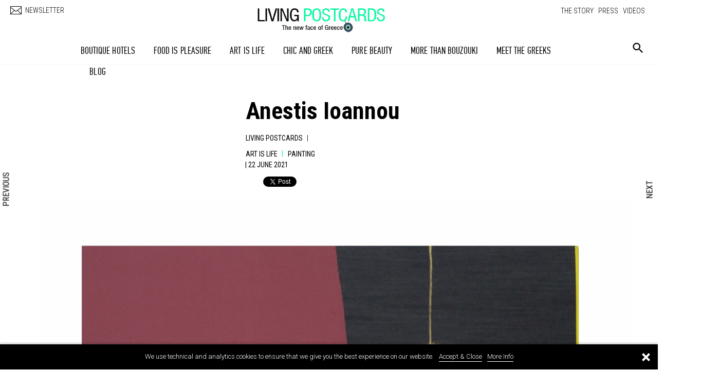

--- FILE ---
content_type: text/html; charset=utf-8
request_url: https://www.living-postcards.com/anestis-ioannou
body_size: 32349
content:
<!DOCTYPE html>

<html>
<head>

<meta name="viewport" content="width=device-width, initial-scale=1.0, maximum-scale=1.0" />
<title>Anestis Ioannou | Living Postcards - The new face of Greece</title>
  <meta http-equiv="Content-Type" content="text/html; charset=utf-8" />
<meta property="og:title" content="Anestis Ioannou" />
<meta property="og:description" content="Anestis Ioannou (b.1992) is a visual artist who lives and works in Athens.

He holds a Master’s Degree in Fine Arts (MFA) from LUCA School of Arts, Brussels (2018).

He studied painting at the Department of Fine Arts and of the Sciences of Art, University of Ioannina (2015), where he received the Erasmus Scholarship to study at the Fine Arts School of the University of Castilla la Mancha, Spain (2014).

Ioannou’s practice explores the relationship between the urban environment, social fabric, and the ..." />
<meta property="og:image" content="https://www.living-postcards.com/sites/default/files/styles/inside/public/anestis_ioannou_things_i_might_have_forgotten_from_a_world_i_am_about_to_see_box_160x140_.jpg?itok=OW7M8UTC" />
<meta property="og:url" content="https://www.living-postcards.com/anestis-ioannou" />
<meta property="og:type" content="article" />
<link rel="shortcut icon" href="https://www.living-postcards.com/sites/default/files/favicon_1.ico" type="image/vnd.microsoft.icon" />
<meta name="description" content="Anestis Ioannou (b.1992) is a visual artist who lives and works in Athens." />
<meta name="keywords" content="greece, greek" />
<meta name="generator" content="Drupal 7 (https://www.drupal.org)" />
<link rel="canonical" href="https://www.living-postcards.com/anestis-ioannou" />
<link rel="shortlink" href="https://www.living-postcards.com/node/3204" />
     
  
 
 <link href='https://fonts.googleapis.com/css?family=Roboto:400,100,100italic,300,300italic,400italic,500,500italic,700,700italic,900,900italic|Roboto+Condensed:300italic,400italic,700italic,400,300,700&subset=latin,greek-ext,greek' rel='stylesheet' type='text/css'> 
 

<link href="https://fonts.googleapis.com/css?family=Playfair+Display:400,700" rel="stylesheet">

 
  <link type="text/css" rel="stylesheet" href="https://www.living-postcards.com/sites/default/files/css/css_xE-rWrJf-fncB6ztZfd2huxqgxu4WO-qwma6Xer30m4.css" media="all" />
<link type="text/css" rel="stylesheet" href="https://www.living-postcards.com/sites/default/files/css/css_fVvmajasL-vhW0jGEPz-Iq5sfumhnc9ejRtvBscENrU.css" media="all" />
<link type="text/css" rel="stylesheet" href="https://www.living-postcards.com/sites/default/files/css/css_1Ha-SgIzWIo4jlsXb-ARNUzc3cADBYO8n14wopcoVgE.css" media="all" />
<link type="text/css" rel="stylesheet" href="https://www.living-postcards.com/sites/default/files/css/css_y9-d4dsRkBPQQBlxsQE6cnD8bM9Z-WZPpS8mZ7dUCls.css" media="all" />
<link type="text/css" rel="stylesheet" href="https://www.living-postcards.com/sites/default/files/css/css_ZrUBC-C8gT9QiVMwqoMtIf69u6x6lgOyUhFF6rSxVpM.css" media="print" />

<!--[if lte IE 7]>
<link type="text/css" rel="stylesheet" href="https://www.living-postcards.com/sites/all/themes/lp/css/ie.css?sfojj3" media="all" />
<![endif]-->

<!--[if IE 6]>
<link type="text/css" rel="stylesheet" href="https://www.living-postcards.com/sites/all/themes/lp/css/ie6.css?sfojj3" media="all" />
<![endif]-->
	<!--[if IE]>
  		<script src="http://html5shiv.googlecode.com/svn/trunk/html5.js"></script>
		<![endif]--><script>document.documentElement.className = 'js';</script>
</head>
<body class="html not-front not-logged-in no-sidebars page-node page-node- page-node-3204 node-type-article" >

<div id="fb-root"></div>
<script>(function(d, s, id) {
  var js, fjs = d.getElementsByTagName(s)[0];
  if (d.getElementById(id)) return;
  js = d.createElement(s); js.id = id;
  js.src = "//connect.facebook.net/en_GB/all.js#xfbml=1&appId=173727212697537";
  fjs.parentNode.insertBefore(js, fjs);
}(document, 'script', 'facebook-jssdk'));</script>



  <div id="skip-link">
    <a href="#main-content" class="element-invisible element-focusable">Skip to main content</a>
  </div>
    <svg class="hidden">
			<defs>
		
				<symbol id="icon-search" viewBox="0 0 24 24">
					<title>search</title>
					<path d="M15.5 14h-.79l-.28-.27C15.41 12.59 16 11.11 16 9.5 16 5.91 13.09 3 9.5 3S3 5.91 3 9.5 5.91 16 9.5 16c1.61 0 3.09-.59 4.23-1.57l.27.28v.79l5 4.99L20.49 19l-4.99-5zm-6 0C7.01 14 5 11.99 5 9.5S7.01 5 9.5 5 14 7.01 14 9.5 11.99 14 9.5 14z"/>
				</symbol>
				<symbol id="icon-cross" viewBox="0 0 24 24">
					<title>cross</title>
					<path d="M19 6.41L17.59 5 12 10.59 6.41 5 5 6.41 10.59 12 5 17.59 6.41 19 12 13.41 17.59 19 19 17.59 13.41 12z"/>
				</symbol>
			</defs>
		</svg>
    
    
    <div class="menu push-menu-left">
                      <div class="region region-mainmenu">
    <div id="block-menu-menu-mainmenu" class="block block-menu">

    
  <div class="content">
    <ul class="menu clearfix"><li class="first leaf"><a href="/category/boutique-hotels" title="">BOUTIQUE HOTELS</a></li>
<li class="leaf"><a href="/category/food-pleasure" title="">FOOD IS PLEASURE</a></li>
<li class="leaf"><a href="/category/art-life" title="">ART IS LIFE</a></li>
<li class="leaf"><a href="/category/chic-and-greek" title="">CHIC AND GREEK</a></li>
<li class="leaf"><a href="/category/pure-beauty" title="">PURE BEAUTY</a></li>
<li class="leaf"><a href="/category/more-bouzouki" title="">MORE THAN BOUZOUKI</a></li>
<li class="leaf"><a href="/category/meet-greeks" title="">MEET THE GREEKS</a></li>
<li class="last leaf"><a href="/category/blog" title="">BLOG</a></li>
</ul>  </div>
</div>
  </div>

    </div><!-- /push menu left -->
    
    <div class="backopenmenu"></div>
    
    <div class="show-footer"><span>ABOUT</span></div>
    

    
<div id="wrap">
	
    <div id="header">
    	<div class="header-inside">
			
    <div id="logo-wrapper">
		          <a href="/" title="Home" rel="home" id="logo">
            <img src="https://www.living-postcards.com/sites/default/files/logo_lp_black.png" alt="Home" />
          </a>
           </div> 

     <div class="region region-header">
    <div id="block-menu-menu-topmenu" class="block block-menu">

    
  <div class="content">
    <ul class="menu clearfix"><li class="first leaf"><a href="/the-story" title="">THE STORY</a></li>
<li class="leaf"><a href="/category/press" title="">PRESS</a></li>
<li class="last leaf"><a href="/videos" title="">VIDEOS</a></li>
</ul>  </div>
</div>
  </div>

        <div class="newsletter-top">
	        <a href="http://eepurl.com/xC3pb" target="_blank"><span class="icon"></span><span class="text">NEWSLETTER</span></a>
        </div>    
        
        <div class="menu-respo">
        	<span class="text"></span>
        	<span class="icon"></span>
        </div>
    	</div>
	</div>  
	<div id="main-menu">
      <div class="main-menu">   <div class="region region-mainmenu">
      <div class="region region-mainmenu">
    <div id="block-menu-menu-mainmenu" class="block block-menu">

    
  <div class="content">
    <ul class="menu clearfix"><li class="first leaf"><a href="/category/boutique-hotels" title="">BOUTIQUE HOTELS</a></li>
<li class="leaf"><a href="/category/food-pleasure" title="">FOOD IS PLEASURE</a></li>
<li class="leaf"><a href="/category/art-life" title="">ART IS LIFE</a></li>
<li class="leaf"><a href="/category/chic-and-greek" title="">CHIC AND GREEK</a></li>
<li class="leaf"><a href="/category/pure-beauty" title="">PURE BEAUTY</a></li>
<li class="leaf"><a href="/category/more-bouzouki" title="">MORE THAN BOUZOUKI</a></li>
<li class="leaf"><a href="/category/meet-greeks" title="">MEET THE GREEKS</a></li>
<li class="last leaf"><a href="/category/blog" title="">BLOG</a></li>
</ul>  </div>
</div>
  </div>
  </div>
</div>
      <div class="search-wrap">
					<button id="btn-search" class="btn btn--search"><svg class="icon icon--search"><use xlink:href="#icon-search"></use></svg></button>
				</div>
     </div>   
     
   	<div id="main">
		<div class="inside-main">
            <div id="center">
                <div class="center">
	            

          <div id="breadcrumb"></div>
        <div id="content" class="column">
    <div class="section">     
              <div class="tabs">
                  </div>
                              
                      <div class="region region-content">
    <div id="block-system-main" class="block block-system">

    
  <div class="content">
    <!--************* TEASER NODE ****************-->




 


<div id="inside-article"> 





 <div class="first-info ">     
    
  
    
    <div class="title">
        Anestis Ioannou    </div> 
    
 <div class="posted-by">
    
  

    <a href="https://living-postcards.com/all-posts">Living Postcards</a><span> | </span>
	


 	 <div class="category">
      <a class="parent" href="https://www.living-postcards.com/category/art-life">ART IS LIFE</a><span> | </span><a href="https://www.living-postcards.com/category/art-life/painting">PAINTING</a>
 	 </div>	 

 <div class="created">
  | 22 June 2021    </div>  
  </div>

  

 
  
    
      <div class="social" align="center">
    	<div class="inside">      	
 
   <div class="facebook">
        <div class="fb-like" data-href="https://www.living-postcards.com/anestis-ioannou" data-layout="button_count" data-action="like" data-show-faces="true" data-share="true"></div>
    </div>	
	       <div class="twitter">
      	<a href="https://twitter.com/share" class="twitter-share-button" data-via="LivingPostcards">Tweet</a>
		<script>!function(d,s,id){var js,fjs=d.getElementsByTagName(s)[0],p=/^http:/.test(d.location)?'http':'https';if(!d.getElementById(id)){js=d.createElement(s);js.id=id;js.src=p+'://platform.twitter.com/widgets.js';fjs.parentNode.insertBefore(js,fjs);}}(document, 'script', 'twitter-wjs');</script>
      </div>  
      
<!--
      <div class="googleplus">
	        <script src="https://apis.google.com/js/platform.js" async defer></script>
  <g:plusone></g:plusone>
	      
      </div>  
-->
       
      <div class="pinterest">
      <a data-pin-do="buttonPin" data-pin-count="beside" data-pin-save="true" href="https://www.pinterest.com/pin/create/button/?url=https://www.living-postcards.com/&media=https://www.living-postcards.com/sites/default/files/imagecache/facebook_image/&description=Anestis Ioannou"></a>
      </div>
	 
 </div>	    


</div>


  <div class="first-image ">
    	       		 
	     
	 	 <div class="image horiz">  
	     	
  		 
	
	  <div class="field field-name-field-article-first-img field-type-image field-label-hidden"><div class="field-items"><div class="field-item even"><img src="https://www.living-postcards.com/sites/default/files/styles/inside/public/anestis_ioannou_things_i_might_have_forgotten_from_a_world_i_am_about_to_see_box_160x140_.jpg?itok=OW7M8UTC" width="2450" height="2226" alt="" /><blockquote class="image-field-caption">
  <p>Things I might have forgotten, from a world, I am about to see (box)_160x140</p>
</blockquote>
</div></div></div> 
</div>
    
    
    </div> 
  
     <div class="article-body"> 
	    	<div class="field field-name-body field-type-text-with-summary field-label-hidden"><div class="field-items"><div class="field-item even"><p>Anestis Ioannou (b.1992) is a visual artist who lives and works in Athens.</p>
<p>He holds a Master’s Degree in Fine Arts (MFA) from LUCA School of Arts, Brussels (2018).</p>
<p>He studied painting at the Department of Fine Arts and of the Sciences of Art, University of Ioannina (2015), where he received the Erasmus Scholarship to study at the Fine Arts School of the University of Castilla la Mancha, Spain (2014).</p>
<p>Ioannou’s practice explores the relationship between the urban environment, social fabric, and the construction of our own subjectivities, while it reflects on the process of reading a place through objects, simple actions, or even experiences.</p>
<p>His practice has a multifaceted nature, which encompasses a wide range of media, such as painting, installations, sculptures, and often he combines his work with photography, video, and writing. He was awarded the ARTWORKS fellowship (2020-2021) by Stavros Niarchos Foundation.</p>
<p>Until today he’s work has been presented in solo and group exhibitions in Greece, Belgium, Netherlands, Croatia, Serbia, and France. Ioannou is the co-founder of NOTUS Studio, an artist-run space and a non-profit artist in a residency program, in Athens (est. 2017).</p>
<p>He is also the co-founder of DELIVERART, a collective project and a moving experience that takes place in the streets of Athens (est. 2019).</p>
<p>He is represented by the Crux Galerie in Athens.</p>
<p>Links: Artist’s website: <a href="https://anestisioannou.com/">https://anestisioannou.com/</a></p>
<p>Notus studio: <a href="https://notus-studio.com/">https://notus-studio.com/</a></p>
<p>Deliverart project: <a href="https://www.facebook.com/deliverart.athens/">https://www.facebook.com/deliverart.athens/</a> - <a href="http://www.deliverart.gr/">http://www.deliverart.gr/</a> Crux gallery: <a href="https://cruxgalerie.com/artist/anestis-ioannou/">https://cruxgalerie.com/artist/anestis-ioannou/</a> Artworks (SNF artist fellowship program) : <a href="https://www.art-works.gr/fellows/anestis-ioannou/">https://www.art-works.gr/fellows/anestis-ioannou/</a></p>
</div></div></div>    </div> 
    
</div>

  
  

 

<div class="inside-list">
<div class="grid-sizer"></div>     

    
	    	<div class="field-collection-container clearfix"><div class="field field-name-field-group-article-multi field-type-field-collection field-label-hidden"><div class="field-items"><div class="field-item even">



    
<div class="entity entity-field-collection-item field-collection-item-field-group-article-multi clearfix">
  <div class="content">
    	


	       		 
	     
	 	 <div class="image horiz">  
	     	
  		 
	 <img src="https://www.living-postcards.com/sites/default/files/anestis_ioannou_on_a_hot_sidewalk_of_summer_65x50.jpg" width="1846" height="1412" alt="" /><blockquote class="image-field-caption">
  <p>On a Hot Sidewalk of Summer 65 x 50.</p>
</blockquote>
</div>

  </div>
</div>

</div><div class="field-item odd">



    
<div class="entity entity-field-collection-item field-collection-item-field-group-article-multi clearfix">
  <div class="content">
    	


	       		 
	     
	 	 <div class="image horiz">  
	     	
  		 
	 <img src="https://www.living-postcards.com/sites/default/files/anestis_ioannou_in_your_shoes_on_rooted_seeds_150x200.jpg" width="3704" height="2803" alt="" /><blockquote class="image-field-caption">
  <p>In Your Shoes, On Rooted Seeds 150 x 200</p>
</blockquote>
</div>

  </div>
</div>

</div><div class="field-item even">



    
<div class="entity entity-field-collection-item field-collection-item-field-group-article-multi clearfix">
  <div class="content">
    	


	       		 
	     
	 	 <div class="image horiz">  
	     	
  		 
	 <img src="https://www.living-postcards.com/sites/default/files/anestis_ioannou_stray_dog_160x130x10.jpg" width="4260" height="3340" alt="" /><blockquote class="image-field-caption">
  <p>Stray Dog 160 x130 x10</p>
</blockquote>
</div>

  </div>
</div>

</div><div class="field-item odd">



    
<div class="entity entity-field-collection-item field-collection-item-field-group-article-multi clearfix">
  <div class="content">
    	


	       		 
	     
	 	 <div class="image horiz">  
	     	
  		 
	 <img src="https://www.living-postcards.com/sites/default/files/anestis_ioannou_urban_backyard_160x140.jpg" width="3751" height="3292" alt="" /><blockquote class="image-field-caption">
  <p>Urban backyard  160 x 140</p>
</blockquote>
</div>

  </div>
</div>

</div><div class="field-item even">



    
<div class="entity entity-field-collection-item field-collection-item-field-group-article-multi clearfix">
  <div class="content">
    	


	       		 
	     
	 	 <div class="image horiz">  
	     	
  		 
	 <img src="https://www.living-postcards.com/sites/default/files/anestis_ioannou_after_sunset_yucca_tree.jpg" width="5184" height="3456" alt="" /><blockquote class="image-field-caption">
  <p>After Sunset Yucca Tree</p>
</blockquote>
</div>

  </div>
</div>

</div></div></div></div>
        
    
    <div class="article-sourse article-box">
    	<div class="inside">
	    	    </div>
    </div>
        
    
</div>    
    
<div class="article-pager">

	
<div class="view view-entity-pager-example view-id-entity_pager_example view-display-id-block view-dom-id-1a745e78489301d35e8bcef3a2d72489">
        
  
  
      <div class="view-content">
      <ul class="entity_pager count_word_many">
      <li class="entity_pager_prev">
      <a href="/design/christina-skouloudi-design-studio">PREVIOUS</a>    </li>
      <li class="entity_pager_all_link">
      <a href="/">Home</a>    </li>
      <li class="entity_pager_next">
      <a href="/pavlina-vagioni-multimedia-artist-and-singer">NEXT</a>    </li>
      <li class="entity_pager_count">
          </li>
  </ul>
    </div>
  
  
  
  
  
  
</div></div>  

<div class="tags">
	<div class="field field-name-taxonomy-vocabulary-7 field-type-taxonomy-term-reference field-label-hidden clearfix"><ul class="links"><li class="taxonomy-term-reference-0"><a href="/tag/architecture">architecture</a></li><li class="taxonomy-term-reference-1"><a href="/art-space">art space</a></li><li class="taxonomy-term-reference-2"><a href="/tag/collage">collage</a></li><li class="taxonomy-term-reference-3"><a href="/tag/design">design</a></li><li class="taxonomy-term-reference-4"><a href="/tag/galleries">galleries</a></li><li class="taxonomy-term-reference-5"><a href="/tag/graphics">graphics</a></li><li class="taxonomy-term-reference-6"><a href="/tag/greek-art">greek art</a></li><li class="taxonomy-term-reference-7"><a href="/tag/greek-artists">greek artists</a></li><li class="taxonomy-term-reference-8"><a href="/tag/illustration">Illustration</a></li><li class="taxonomy-term-reference-9"><a href="/tag/illustrators">Illustrators</a></li><li class="taxonomy-term-reference-10"><a href="/innovation">innovation</a></li><li class="taxonomy-term-reference-11"><a href="/tag/inspiration">inspiration</a></li><li class="taxonomy-term-reference-12"><a href="/tag/installation">installation</a></li><li class="taxonomy-term-reference-13"><a href="/tag/painters">painters</a></li><li class="taxonomy-term-reference-14"><a href="/tag/painting">painting</a></li></ul></div>
</div>


<div class="view view-frontpage view-display-id-block_1 food">

<h2>Check Also</h2>

<div class="content">
<div class="view view-custom view-id-custom view-display-id-block view-dom-id-8e4481b518e283c204ce02b28139fd20">
        
  
  
      <div class="view-content">
        <div class="views-row views-row-1 views-row-odd views-row-first">
    <!--************* TEASER NODE ****************-->


 	<div class="views-field-field-article-first-img-fid">
  <a href="https://www.living-postcards.com/evangelos-gkikopoulos-professional-photographer-visual-storyteller">  
<img src="https://www.living-postcards.com/sites/default/files/styles/slideshow/public/vgk_8454.jpg?itok=ytC0h0iR" alt="Evangelos Gkikopoulos - Professional Photographer & Visual Storyteller " > 	
 </a>	
 	 </div>
 	 
 	     <div class="date-lp-teaser">
        	19 December 2025    </div> 
 	 
 	 
 	 <div class="category">
	 	 <div class="in">
      <a class="parent" href="https://www.living-postcards.com/category/art-life">ART IS LIFE</a><span> | </span><a href="https://www.living-postcards.com/art-life/photography">PHOTOGRAPHY</a>	 	 </div>
 	 </div>	 

    <div class="views-field-title">     
    
      <a href="https://www.living-postcards.com/evangelos-gkikopoulos-professional-photographer-visual-storyteller"> Evangelos Gkikopoulos - Professional Photographer & Visual Storyteller </a>

    </div>     

 
  </div>
  <div class="views-row views-row-2 views-row-even">
    <!--************* TEASER NODE ****************-->


 	<div class="views-field-field-article-first-img-fid">
  <a href="https://www.living-postcards.com/swamp-photographic-series-alexis-vasilikos">  
<img src="https://www.living-postcards.com/sites/default/files/styles/slideshow/public/1_12.jpg?itok=b9k4a38p" alt="The Swamp - Photographic series by Alexis Vasilikos" > 	
 </a>	
 	 </div>
 	 
 	     <div class="date-lp-teaser">
        	09 December 2025    </div> 
 	 
 	 
 	 <div class="category">
	 	 <div class="in">
      <a class="parent" href="https://www.living-postcards.com/category/art-life">ART IS LIFE</a><span> | </span><a href="https://www.living-postcards.com/art-life/photography">PHOTOGRAPHY</a>	 	 </div>
 	 </div>	 

    <div class="views-field-title">     
    
      <a href="https://www.living-postcards.com/swamp-photographic-series-alexis-vasilikos"> The Swamp - Photographic series by Alexis Vasilikos</a>

    </div>     

 
  </div>
  <div class="views-row views-row-3 views-row-odd">
    <!--************* TEASER NODE ****************-->


 	<div class="views-field-field-article-first-img-fid">
  <a href="https://www.living-postcards.com/aristeidis-lappas">  
<img src="https://www.living-postcards.com/sites/default/files/styles/slideshow/public/giftofthemooncrab_34.jpg?itok=DKzh30gn" alt="Aristeidis Lappas" > 	
 </a>	
 	 </div>
 	 
 	     <div class="date-lp-teaser">
        	21 November 2025    </div> 
 	 
 	 
 	 <div class="category">
	 	 <div class="in">
      <a class="parent" href="https://www.living-postcards.com/category/art-life">ART IS LIFE</a><span> | </span><a href="https://www.living-postcards.com/category/art-life/painting">PAINTING</a>	 	 </div>
 	 </div>	 

    <div class="views-field-title">     
    
      <a href="https://www.living-postcards.com/aristeidis-lappas"> Aristeidis Lappas</a>

    </div>     

 
  </div>
  <div class="views-row views-row-4 views-row-even">
    <!--************* TEASER NODE ****************-->


 	<div class="views-field-field-article-first-img-fid">
  <a href="https://www.living-postcards.com/painting/miltos-kotsonis-painter">  
<img src="https://www.living-postcards.com/sites/default/files/styles/slideshow/public/2015_0059.jpg?itok=0ggDrM_-" alt="Miltos Kotsonis / Painter" > 	
 </a>	
 	 </div>
 	 
 	     <div class="date-lp-teaser">
        	17 November 2025    </div> 
 	 
 	 
 	 <div class="category">
	 	 <div class="in">
      <a class="parent" href="https://www.living-postcards.com/category/art-life">ART IS LIFE</a><span> | </span><a href="https://www.living-postcards.com/category/art-life/painting">PAINTING</a>	 	 </div>
 	 </div>	 

    <div class="views-field-title">     
    
      <a href="https://www.living-postcards.com/painting/miltos-kotsonis-painter"> Miltos Kotsonis / Painter</a>

    </div>     

 
  </div>
  <div class="views-row views-row-5 views-row-odd">
    <!--************* TEASER NODE ****************-->


 	<div class="views-field-field-article-first-img-fid">
  <a href="https://www.living-postcards.com/rania-rangou">  
<img src="https://www.living-postcards.com/sites/default/files/styles/slideshow/public/rana.jpeg?itok=AmYs2RgI" alt="Rania Rangou " > 	
 </a>	
 	 </div>
 	 
 	     <div class="date-lp-teaser">
        	10 November 2025    </div> 
 	 
 	 
 	 <div class="category">
	 	 <div class="in">
      <a class="parent" href="https://www.living-postcards.com/category/art-life">ART IS LIFE</a><span> | </span><a href="https://www.living-postcards.com/category/art-life/painting">PAINTING</a>	 	 </div>
 	 </div>	 

    <div class="views-field-title">     
    
      <a href="https://www.living-postcards.com/rania-rangou"> Rania Rangou </a>

    </div>     

 
  </div>
  <div class="views-row views-row-6 views-row-even views-row-last">
    <!--************* TEASER NODE ****************-->


 	<div class="views-field-field-article-first-img-fid">
  <a href="https://www.living-postcards.com/installationssculpture/manolis-anastasakos-artist">  
<img src="https://www.living-postcards.com/sites/default/files/styles/slideshow/public/holy-family-in-blue1.jpg?itok=590QpoKS" alt="Manolis Anastasakos / Artist" > 	
 </a>	
 	 </div>
 	 
 	     <div class="date-lp-teaser">
        	31 October 2025    </div> 
 	 
 	 
 	 <div class="category">
	 	 <div class="in">
      <a class="parent" href="https://www.living-postcards.com/category/art-life">ART IS LIFE</a><span> | </span><a href="https://www.living-postcards.com/category/art-life/painting">PAINTING</a>	 	 </div>
 	 </div>	 

    <div class="views-field-title">     
    
      <a href="https://www.living-postcards.com/installationssculpture/manolis-anastasakos-artist"> Manolis Anastasakos / Artist</a>

    </div>     

 
  </div>
    </div>
  
  
  
  
  
  
</div>
</div>

</div>

</div>








 
  </div>
</div>
  </div>

      	<div class="search">
				<button id="btn-search-close" class="btn btn--search-close" aria-label="Close search form"><svg class="icon icon--cross"><use xlink:href="#icon-cross"></use></svg></button>
<!--
				<form class="search__form" action="">
					<input class="search__input" name="search" type="search" placeholder="Search" autocomplete="off" autocorrect="off" autocapitalize="off" spellcheck="false" />
				</form>
-->
                      <div class="region region-search">
    <div id="block-search-form" class="block block-search">

    
  <div class="content">
    <form action="/anestis-ioannou" method="post" id="search-block-form" accept-charset="UTF-8"><div><div class="container-inline">
      <h2 class="element-invisible">Search form</h2>
    <div class="form-item form-type-textfield form-item-search-block-form">
  <label class="element-invisible" for="edit-search-block-form--2">Search </label>
 <input title="Enter the terms you wish to search for." type="text" id="edit-search-block-form--2" name="search_block_form" value="" size="15" maxlength="128" class="form-text" />
</div>
<div class="form-actions form-wrapper" id="edit-actions--2"><input type="submit" id="edit-submit--2" name="op" value="Search" class="form-submit" /></div><input type="hidden" name="form_build_id" value="form-fhRLRWSZJdQGCn__Bocxy4lG_ep_fUGuMpOhcUm7eyg" />
<input type="hidden" name="form_id" value="search_block_form" />
</div>
</div></form>  </div>
</div>
  </div>
                    					<span class="search__info">Hit enter to search or ESC to close</span>

			</div><!-- /search -->

    <div class="backnews"></div>

                </div>
             </div>
            
		</div>
    </div> 
               
    <div class="clearfooter"></div>  
    
  	<div id="footer">
    
        <div id="footer-blocks">
        	<div class="footer-blocks">
	  <div class="region region-footer">
    <div id="block-block-3" class="block block-block">

    <h2>FOLLOW US</h2>
  
  <div class="content">
    <a target="_blank" class="facebook" href="https://www.facebook.com/livingpostcards"></a>
<a target="_blank" class="pinterest" href="https://www.pinterest.com/livingpostcards"></a>
<a target="_blank" class="instagram" href="https://instagram.com/livingpostcards"></a>
<a target="_blank" class="link" href="https://www.linkedin.com/company/living-postcards/"></a>
<a target="_blank" class="tube" href="https://www.youtube.com/user/GreekLivingPostcards"></a>
<a target="_blank" class="rss" href="https://www.living-postcards.com/feed"></a>  </div>
</div>
<div id="block-menu-menu-topmenu-living" class="block block-menu">

    
  <div class="content">
    <ul class="menu clearfix"><li class="first leaf"><a href="/" title="">HOME</a></li>
<li class="leaf"><a href="/the-story" title="">THE STORY</a></li>
<li class="leaf"><a href="/policy" title="">TERMS OF USE</a></li>
<li class="leaf"><a href="/media-kit" title="">MEDIA KIT</a></li>
<li class="leaf"><a href="/advertising" title="">ADVERTISING</a></li>
<li class="last leaf"><a href="/contact" title="">CONTACT</a></li>
</ul>  </div>
</div>
  </div>
            </div>      
    	</div>
    	
        <div id="footer-info">
        	<div class="footer-info">
                <div class="footer-info-left">© 2012 - 2026 Living Postcards | All rights reserved </div>
                <div class="footer-info-right"><span>Design + Development</span><a href="https://www.afioni.com" target="_blank"><img src="https://www.living-postcards.com/sites/all/themes/lp/images/afioni.png"></a></div>  
            </div>      
    	</div>
        
     </div>   

</div>


  
    <script type="text/javascript" src="https://www.living-postcards.com/sites/default/files/js/js_h0B5H1uJ6-lrtUb85xG9gv-jXpc4jiRCczNrwyAQ08E.js"></script>
<script type="text/javascript" src="https://www.living-postcards.com/sites/default/files/js/js_c9S7L28GiD9hlQGPOAZ-TmAjXzauQOFTS3F37BGHtCQ.js"></script>
<script type="text/javascript" src="https://www.living-postcards.com/sites/default/files/js/js_JPRsqb7LGxvd6bG_O6mGsgDWYtmjHoO0CWqFMo8cxvY.js"></script>
<script type="text/javascript" src="https://www.living-postcards.com/sites/default/files/js/js_VqzfD4V8zL_LfYET7YAjvBQi6ypz2Hp3ZokjEoQm948.js"></script>
<script type="text/javascript">
<!--//--><![CDATA[//><!--
jQuery.extend(Drupal.settings, {"basePath":"\/","pathPrefix":"","ajaxPageState":{"theme":"lp","theme_token":"UJboJpuTOBkPz59txkN4jkah9GsJiugfjFYKVRlmKQU","js":{"sites\/all\/modules\/jquery_update\/replace\/jquery\/2.2\/jquery.min.js":1,"misc\/jquery-extend-3.4.0.js":1,"misc\/jquery-html-prefilter-3.5.0-backport.js":1,"misc\/jquery.once.js":1,"misc\/drupal.js":1,"sites\/all\/modules\/simpleads\/simpleads.js":1,"sites\/all\/modules\/simpleads\/modules\/simpleads_campaigns\/simpleads_campaigns.js":1,"sites\/all\/modules\/captcha\/captcha.js":1,"sites\/all\/themes\/lp\/scripts\/modernizr.custom.js":1,"sites\/all\/themes\/lp\/scripts\/css3-mediaqueries.js":1,"sites\/all\/themes\/lp\/scripts\/jquery.lazyload.js":1,"sites\/all\/themes\/lp\/scripts\/jquery-ias.min.js":1,"sites\/all\/themes\/lp\/scripts\/imagesloaded.pkgd.min.js":1,"sites\/all\/themes\/lp\/scripts\/masonry.pkgd.min.js":1,"sites\/all\/themes\/lp\/scripts\/jquery.infinitescroll.min.js":1,"sites\/all\/themes\/lp\/scripts\/jquery.clearfield.js":1,"sites\/all\/themes\/lp\/scripts\/jquery.galleriffic.js":1,"sites\/all\/themes\/lp\/scripts\/jquery.cycle.all.js":1,"sites\/all\/themes\/lp\/scripts\/jquery.color-RGBa-patch.js":1,"sites\/all\/themes\/lp\/scripts\/script.js":1},"css":{"modules\/system\/system.base.css":1,"modules\/system\/system.menus.css":1,"modules\/system\/system.messages.css":1,"modules\/system\/system.theme.css":1,"modules\/aggregator\/aggregator.css":1,"sites\/all\/modules\/date\/date_api\/date.css":1,"sites\/all\/modules\/date\/date_popup\/themes\/datepicker.1.7.css":1,"sites\/all\/modules\/date\/date_repeat_field\/date_repeat_field.css":1,"modules\/field\/theme\/field.css":1,"modules\/node\/node.css":1,"modules\/search\/search.css":1,"sites\/all\/modules\/simpleads\/simpleads.css":1,"modules\/user\/user.css":1,"sites\/all\/modules\/views\/css\/views.css":1,"sites\/all\/modules\/ckeditor\/css\/ckeditor.css":1,"sites\/all\/modules\/ctools\/css\/ctools.css":1,"sites\/all\/modules\/field_collection\/field_collection.theme.css":1,"sites\/all\/modules\/entity_pager\/css\/entity_pager.css":1,"sites\/all\/themes\/lp\/font-awesome.min.css":1,"sites\/all\/themes\/lp\/css\/animate.css":1,"sites\/all\/themes\/lp\/css\/normalize.css":1,"sites\/all\/themes\/lp\/css\/animsition.min.css":1,"sites\/all\/themes\/lp\/css\/reset.css":1,"sites\/all\/themes\/lp\/css\/style.css":1,"sites\/all\/themes\/lp\/css\/print.css":1,"sites\/all\/themes\/lp\/css\/ie.css":1,"sites\/all\/themes\/lp\/css\/ie6.css":1}},"simpleads":{"url":{"ckeditor":"\/simpleads\/dashboard\/ckeditor"},"modulepath":"sites\/all\/modules\/simpleads"},"urlIsAjaxTrusted":{"\/anestis-ioannou":true}});
//--><!]]>
</script>
<script
    type="text/javascript"
    async defer
    src="//assets.pinterest.com/js/pinit.js"
></script>
<script>
  (function(i,s,o,g,r,a,m){i['GoogleAnalyticsObject']=r;i[r]=i[r]||function(){
  (i[r].q=i[r].q||[]).push(arguments)},i[r].l=1*new Date();a=s.createElement(o),
  m=s.getElementsByTagName(o)[0];a.async=1;a.src=g;m.parentNode.insertBefore(a,m)
  })(window,document,'script','https://www.google-analytics.com/analytics.js','ga');

  ga('create', 'UA-36423359-1', 'auto');
  ga('send', 'pageview');

</script>
  
</body>
</html>


--- FILE ---
content_type: text/css
request_url: https://www.living-postcards.com/sites/default/files/css/css_y9-d4dsRkBPQQBlxsQE6cnD8bM9Z-WZPpS8mZ7dUCls.css
body_size: 25279
content:
.animated{-webkit-animation-duration:1s;animation-duration:1s;-webkit-animation-fill-mode:both;animation-fill-mode:both;}.animated.infinite{-webkit-animation-iteration-count:infinite;animation-iteration-count:infinite;}.animated.hinge{-webkit-animation-duration:2s;animation-duration:2s;}.animated.flipOutX,.animated.flipOutY,.animated.bounceIn,.animated.bounceOut{-webkit-animation-duration:.75s;animation-duration:.75s;}@-webkit-keyframes bounce{from,20%,53%,80%,to{-webkit-animation-timing-function:cubic-bezier(0.215,0.610,0.355,1.000);animation-timing-function:cubic-bezier(0.215,0.610,0.355,1.000);-webkit-transform:translate3d(0,0,0);transform:translate3d(0,0,0);}40%,43%{-webkit-animation-timing-function:cubic-bezier(0.755,0.050,0.855,0.060);animation-timing-function:cubic-bezier(0.755,0.050,0.855,0.060);-webkit-transform:translate3d(0,-30px,0);transform:translate3d(0,-30px,0);}70%{-webkit-animation-timing-function:cubic-bezier(0.755,0.050,0.855,0.060);animation-timing-function:cubic-bezier(0.755,0.050,0.855,0.060);-webkit-transform:translate3d(0,-15px,0);transform:translate3d(0,-15px,0);}90%{-webkit-transform:translate3d(0,-4px,0);transform:translate3d(0,-4px,0);}}@keyframes bounce{from,20%,53%,80%,to{-webkit-animation-timing-function:cubic-bezier(0.215,0.610,0.355,1.000);animation-timing-function:cubic-bezier(0.215,0.610,0.355,1.000);-webkit-transform:translate3d(0,0,0);transform:translate3d(0,0,0);}40%,43%{-webkit-animation-timing-function:cubic-bezier(0.755,0.050,0.855,0.060);animation-timing-function:cubic-bezier(0.755,0.050,0.855,0.060);-webkit-transform:translate3d(0,-30px,0);transform:translate3d(0,-30px,0);}70%{-webkit-animation-timing-function:cubic-bezier(0.755,0.050,0.855,0.060);animation-timing-function:cubic-bezier(0.755,0.050,0.855,0.060);-webkit-transform:translate3d(0,-15px,0);transform:translate3d(0,-15px,0);}90%{-webkit-transform:translate3d(0,-4px,0);transform:translate3d(0,-4px,0);}}.bounce{-webkit-animation-name:bounce;animation-name:bounce;-webkit-transform-origin:center bottom;transform-origin:center bottom;}@-webkit-keyframes flash{from,50%,to{opacity:1;}25%,75%{opacity:0;}}@keyframes flash{from,50%,to{opacity:1;}25%,75%{opacity:0;}}.flash{-webkit-animation-name:flash;animation-name:flash;}@-webkit-keyframes pulse{from{-webkit-transform:scale3d(1,1,1);transform:scale3d(1,1,1);}50%{-webkit-transform:scale3d(1.05,1.05,1.05);transform:scale3d(1.05,1.05,1.05);}to{-webkit-transform:scale3d(1,1,1);transform:scale3d(1,1,1);}}@keyframes pulse{from{-webkit-transform:scale3d(1,1,1);transform:scale3d(1,1,1);}50%{-webkit-transform:scale3d(1.05,1.05,1.05);transform:scale3d(1.05,1.05,1.05);}to{-webkit-transform:scale3d(1,1,1);transform:scale3d(1,1,1);}}.pulse{-webkit-animation-name:pulse;animation-name:pulse;}@-webkit-keyframes rubberBand{from{-webkit-transform:scale3d(1,1,1);transform:scale3d(1,1,1);}30%{-webkit-transform:scale3d(1.25,0.75,1);transform:scale3d(1.25,0.75,1);}40%{-webkit-transform:scale3d(0.75,1.25,1);transform:scale3d(0.75,1.25,1);}50%{-webkit-transform:scale3d(1.15,0.85,1);transform:scale3d(1.15,0.85,1);}65%{-webkit-transform:scale3d(.95,1.05,1);transform:scale3d(.95,1.05,1);}75%{-webkit-transform:scale3d(1.05,.95,1);transform:scale3d(1.05,.95,1);}to{-webkit-transform:scale3d(1,1,1);transform:scale3d(1,1,1);}}@keyframes rubberBand{from{-webkit-transform:scale3d(1,1,1);transform:scale3d(1,1,1);}30%{-webkit-transform:scale3d(1.25,0.75,1);transform:scale3d(1.25,0.75,1);}40%{-webkit-transform:scale3d(0.75,1.25,1);transform:scale3d(0.75,1.25,1);}50%{-webkit-transform:scale3d(1.15,0.85,1);transform:scale3d(1.15,0.85,1);}65%{-webkit-transform:scale3d(.95,1.05,1);transform:scale3d(.95,1.05,1);}75%{-webkit-transform:scale3d(1.05,.95,1);transform:scale3d(1.05,.95,1);}to{-webkit-transform:scale3d(1,1,1);transform:scale3d(1,1,1);}}.rubberBand{-webkit-animation-name:rubberBand;animation-name:rubberBand;}@-webkit-keyframes shake{from,to{-webkit-transform:translate3d(0,0,0);transform:translate3d(0,0,0);}10%,30%,50%,70%,90%{-webkit-transform:translate3d(-10px,0,0);transform:translate3d(-10px,0,0);}20%,40%,60%,80%{-webkit-transform:translate3d(10px,0,0);transform:translate3d(10px,0,0);}}@keyframes shake{from,to{-webkit-transform:translate3d(0,0,0);transform:translate3d(0,0,0);}10%,30%,50%,70%,90%{-webkit-transform:translate3d(-10px,0,0);transform:translate3d(-10px,0,0);}20%,40%,60%,80%{-webkit-transform:translate3d(10px,0,0);transform:translate3d(10px,0,0);}}.shake{-webkit-animation-name:shake;animation-name:shake;}@-webkit-keyframes headShake{0{-webkit-transform:translateX(0);transform:translateX(0);}6.5%{-webkit-transform:translateX(-6px) rotateY(-9deg);transform:translateX(-6px) rotateY(-9deg);}18.5%{-webkit-transform:translateX(5px) rotateY(7deg);transform:translateX(5px) rotateY(7deg);}31.5%{-webkit-transform:translateX(-3px) rotateY(-5deg);transform:translateX(-3px) rotateY(-5deg);}43.5%{-webkit-transform:translateX(2px) rotateY(3deg);transform:translateX(2px) rotateY(3deg);}50%{-webkit-transform:translateX(0);transform:translateX(0);}}@keyframes headShake{0{-webkit-transform:translateX(0);transform:translateX(0);}6.5%{-webkit-transform:translateX(-6px) rotateY(-9deg);transform:translateX(-6px) rotateY(-9deg);}18.5%{-webkit-transform:translateX(5px) rotateY(7deg);transform:translateX(5px) rotateY(7deg);}31.5%{-webkit-transform:translateX(-3px) rotateY(-5deg);transform:translateX(-3px) rotateY(-5deg);}43.5%{-webkit-transform:translateX(2px) rotateY(3deg);transform:translateX(2px) rotateY(3deg);}50%{-webkit-transform:translateX(0);transform:translateX(0);}}.headShake{-webkit-animation-timing-function:ease-in-out;animation-timing-function:ease-in-out;-webkit-animation-name:headShake;animation-name:headShake;}@-webkit-keyframes swing{20%{-webkit-transform:rotate3d(0,0,1,15deg);transform:rotate3d(0,0,1,15deg);}40%{-webkit-transform:rotate3d(0,0,1,-10deg);transform:rotate3d(0,0,1,-10deg);}60%{-webkit-transform:rotate3d(0,0,1,5deg);transform:rotate3d(0,0,1,5deg);}80%{-webkit-transform:rotate3d(0,0,1,-5deg);transform:rotate3d(0,0,1,-5deg);}to{-webkit-transform:rotate3d(0,0,1,0deg);transform:rotate3d(0,0,1,0deg);}}@keyframes swing{20%{-webkit-transform:rotate3d(0,0,1,15deg);transform:rotate3d(0,0,1,15deg);}40%{-webkit-transform:rotate3d(0,0,1,-10deg);transform:rotate3d(0,0,1,-10deg);}60%{-webkit-transform:rotate3d(0,0,1,5deg);transform:rotate3d(0,0,1,5deg);}80%{-webkit-transform:rotate3d(0,0,1,-5deg);transform:rotate3d(0,0,1,-5deg);}to{-webkit-transform:rotate3d(0,0,1,0deg);transform:rotate3d(0,0,1,0deg);}}.swing{-webkit-transform-origin:top center;transform-origin:top center;-webkit-animation-name:swing;animation-name:swing;}@-webkit-keyframes tada{from{-webkit-transform:scale3d(1,1,1);transform:scale3d(1,1,1);}10%,20%{-webkit-transform:scale3d(.9,.9,.9) rotate3d(0,0,1,-3deg);transform:scale3d(.9,.9,.9) rotate3d(0,0,1,-3deg);}30%,50%,70%,90%{-webkit-transform:scale3d(1.1,1.1,1.1) rotate3d(0,0,1,3deg);transform:scale3d(1.1,1.1,1.1) rotate3d(0,0,1,3deg);}40%,60%,80%{-webkit-transform:scale3d(1.1,1.1,1.1) rotate3d(0,0,1,-3deg);transform:scale3d(1.1,1.1,1.1) rotate3d(0,0,1,-3deg);}to{-webkit-transform:scale3d(1,1,1);transform:scale3d(1,1,1);}}@keyframes tada{from{-webkit-transform:scale3d(1,1,1);transform:scale3d(1,1,1);}10%,20%{-webkit-transform:scale3d(.9,.9,.9) rotate3d(0,0,1,-3deg);transform:scale3d(.9,.9,.9) rotate3d(0,0,1,-3deg);}30%,50%,70%,90%{-webkit-transform:scale3d(1.1,1.1,1.1) rotate3d(0,0,1,3deg);transform:scale3d(1.1,1.1,1.1) rotate3d(0,0,1,3deg);}40%,60%,80%{-webkit-transform:scale3d(1.1,1.1,1.1) rotate3d(0,0,1,-3deg);transform:scale3d(1.1,1.1,1.1) rotate3d(0,0,1,-3deg);}to{-webkit-transform:scale3d(1,1,1);transform:scale3d(1,1,1);}}.tada{-webkit-animation-name:tada;animation-name:tada;}@-webkit-keyframes wobble{from{-webkit-transform:none;transform:none;}15%{-webkit-transform:translate3d(-25%,0,0) rotate3d(0,0,1,-5deg);transform:translate3d(-25%,0,0) rotate3d(0,0,1,-5deg);}30%{-webkit-transform:translate3d(20%,0,0) rotate3d(0,0,1,3deg);transform:translate3d(20%,0,0) rotate3d(0,0,1,3deg);}45%{-webkit-transform:translate3d(-15%,0,0) rotate3d(0,0,1,-3deg);transform:translate3d(-15%,0,0) rotate3d(0,0,1,-3deg);}60%{-webkit-transform:translate3d(10%,0,0) rotate3d(0,0,1,2deg);transform:translate3d(10%,0,0) rotate3d(0,0,1,2deg);}75%{-webkit-transform:translate3d(-5%,0,0) rotate3d(0,0,1,-1deg);transform:translate3d(-5%,0,0) rotate3d(0,0,1,-1deg);}to{-webkit-transform:none;transform:none;}}@keyframes wobble{from{-webkit-transform:none;transform:none;}15%{-webkit-transform:translate3d(-25%,0,0) rotate3d(0,0,1,-5deg);transform:translate3d(-25%,0,0) rotate3d(0,0,1,-5deg);}30%{-webkit-transform:translate3d(20%,0,0) rotate3d(0,0,1,3deg);transform:translate3d(20%,0,0) rotate3d(0,0,1,3deg);}45%{-webkit-transform:translate3d(-15%,0,0) rotate3d(0,0,1,-3deg);transform:translate3d(-15%,0,0) rotate3d(0,0,1,-3deg);}60%{-webkit-transform:translate3d(10%,0,0) rotate3d(0,0,1,2deg);transform:translate3d(10%,0,0) rotate3d(0,0,1,2deg);}75%{-webkit-transform:translate3d(-5%,0,0) rotate3d(0,0,1,-1deg);transform:translate3d(-5%,0,0) rotate3d(0,0,1,-1deg);}to{-webkit-transform:none;transform:none;}}.wobble{-webkit-animation-name:wobble;animation-name:wobble;}@-webkit-keyframes jello{from,11.1%,to{-webkit-transform:none;transform:none;}22.2%{-webkit-transform:skewX(-12.5deg) skewY(-12.5deg);transform:skewX(-12.5deg) skewY(-12.5deg);}33.3%{-webkit-transform:skewX(6.25deg) skewY(6.25deg);transform:skewX(6.25deg) skewY(6.25deg);}44.4%{-webkit-transform:skewX(-3.125deg) skewY(-3.125deg);transform:skewX(-3.125deg) skewY(-3.125deg);}55.5%{-webkit-transform:skewX(1.5625deg) skewY(1.5625deg);transform:skewX(1.5625deg) skewY(1.5625deg);}66.6%{-webkit-transform:skewX(-0.78125deg) skewY(-0.78125deg);transform:skewX(-0.78125deg) skewY(-0.78125deg);}77.7%{-webkit-transform:skewX(0.390625deg) skewY(0.390625deg);transform:skewX(0.390625deg) skewY(0.390625deg);}88.8%{-webkit-transform:skewX(-0.1953125deg) skewY(-0.1953125deg);transform:skewX(-0.1953125deg) skewY(-0.1953125deg);}}@keyframes jello{from,11.1%,to{-webkit-transform:none;transform:none;}22.2%{-webkit-transform:skewX(-12.5deg) skewY(-12.5deg);transform:skewX(-12.5deg) skewY(-12.5deg);}33.3%{-webkit-transform:skewX(6.25deg) skewY(6.25deg);transform:skewX(6.25deg) skewY(6.25deg);}44.4%{-webkit-transform:skewX(-3.125deg) skewY(-3.125deg);transform:skewX(-3.125deg) skewY(-3.125deg);}55.5%{-webkit-transform:skewX(1.5625deg) skewY(1.5625deg);transform:skewX(1.5625deg) skewY(1.5625deg);}66.6%{-webkit-transform:skewX(-0.78125deg) skewY(-0.78125deg);transform:skewX(-0.78125deg) skewY(-0.78125deg);}77.7%{-webkit-transform:skewX(0.390625deg) skewY(0.390625deg);transform:skewX(0.390625deg) skewY(0.390625deg);}88.8%{-webkit-transform:skewX(-0.1953125deg) skewY(-0.1953125deg);transform:skewX(-0.1953125deg) skewY(-0.1953125deg);}}.jello{-webkit-animation-name:jello;animation-name:jello;-webkit-transform-origin:center;transform-origin:center;}@-webkit-keyframes bounceIn{from,20%,40%,60%,80%,to{-webkit-animation-timing-function:cubic-bezier(0.215,0.610,0.355,1.000);animation-timing-function:cubic-bezier(0.215,0.610,0.355,1.000);}0%{opacity:0;-webkit-transform:scale3d(.3,.3,.3);transform:scale3d(.3,.3,.3);}20%{-webkit-transform:scale3d(1.1,1.1,1.1);transform:scale3d(1.1,1.1,1.1);}40%{-webkit-transform:scale3d(.9,.9,.9);transform:scale3d(.9,.9,.9);}60%{opacity:1;-webkit-transform:scale3d(1.03,1.03,1.03);transform:scale3d(1.03,1.03,1.03);}80%{-webkit-transform:scale3d(.97,.97,.97);transform:scale3d(.97,.97,.97);}to{opacity:1;-webkit-transform:scale3d(1,1,1);transform:scale3d(1,1,1);}}@keyframes bounceIn{from,20%,40%,60%,80%,to{-webkit-animation-timing-function:cubic-bezier(0.215,0.610,0.355,1.000);animation-timing-function:cubic-bezier(0.215,0.610,0.355,1.000);}0%{opacity:0;-webkit-transform:scale3d(.3,.3,.3);transform:scale3d(.3,.3,.3);}20%{-webkit-transform:scale3d(1.1,1.1,1.1);transform:scale3d(1.1,1.1,1.1);}40%{-webkit-transform:scale3d(.9,.9,.9);transform:scale3d(.9,.9,.9);}60%{opacity:1;-webkit-transform:scale3d(1.03,1.03,1.03);transform:scale3d(1.03,1.03,1.03);}80%{-webkit-transform:scale3d(.97,.97,.97);transform:scale3d(.97,.97,.97);}to{opacity:1;-webkit-transform:scale3d(1,1,1);transform:scale3d(1,1,1);}}.bounceIn{-webkit-animation-name:bounceIn;animation-name:bounceIn;}@-webkit-keyframes bounceInDown{from,60%,75%,90%,to{-webkit-animation-timing-function:cubic-bezier(0.215,0.610,0.355,1.000);animation-timing-function:cubic-bezier(0.215,0.610,0.355,1.000);}0%{opacity:0;-webkit-transform:translate3d(0,-3000px,0);transform:translate3d(0,-3000px,0);}60%{opacity:1;-webkit-transform:translate3d(0,25px,0);transform:translate3d(0,25px,0);}75%{-webkit-transform:translate3d(0,-10px,0);transform:translate3d(0,-10px,0);}90%{-webkit-transform:translate3d(0,5px,0);transform:translate3d(0,5px,0);}to{-webkit-transform:none;transform:none;}}@keyframes bounceInDown{from,60%,75%,90%,to{-webkit-animation-timing-function:cubic-bezier(0.215,0.610,0.355,1.000);animation-timing-function:cubic-bezier(0.215,0.610,0.355,1.000);}0%{opacity:0;-webkit-transform:translate3d(0,-3000px,0);transform:translate3d(0,-3000px,0);}60%{opacity:1;-webkit-transform:translate3d(0,25px,0);transform:translate3d(0,25px,0);}75%{-webkit-transform:translate3d(0,-10px,0);transform:translate3d(0,-10px,0);}90%{-webkit-transform:translate3d(0,5px,0);transform:translate3d(0,5px,0);}to{-webkit-transform:none;transform:none;}}.bounceInDown{-webkit-animation-name:bounceInDown;animation-name:bounceInDown;}@-webkit-keyframes bounceInLeft{from,60%,75%,90%,to{-webkit-animation-timing-function:cubic-bezier(0.215,0.610,0.355,1.000);animation-timing-function:cubic-bezier(0.215,0.610,0.355,1.000);}0%{opacity:0;-webkit-transform:translate3d(-3000px,0,0);transform:translate3d(-3000px,0,0);}60%{opacity:1;-webkit-transform:translate3d(25px,0,0);transform:translate3d(25px,0,0);}75%{-webkit-transform:translate3d(-10px,0,0);transform:translate3d(-10px,0,0);}90%{-webkit-transform:translate3d(5px,0,0);transform:translate3d(5px,0,0);}to{-webkit-transform:none;transform:none;}}@keyframes bounceInLeft{from,60%,75%,90%,to{-webkit-animation-timing-function:cubic-bezier(0.215,0.610,0.355,1.000);animation-timing-function:cubic-bezier(0.215,0.610,0.355,1.000);}0%{opacity:0;-webkit-transform:translate3d(-3000px,0,0);transform:translate3d(-3000px,0,0);}60%{opacity:1;-webkit-transform:translate3d(25px,0,0);transform:translate3d(25px,0,0);}75%{-webkit-transform:translate3d(-10px,0,0);transform:translate3d(-10px,0,0);}90%{-webkit-transform:translate3d(5px,0,0);transform:translate3d(5px,0,0);}to{-webkit-transform:none;transform:none;}}.bounceInLeft{-webkit-animation-name:bounceInLeft;animation-name:bounceInLeft;}@-webkit-keyframes bounceInRight{from,60%,75%,90%,to{-webkit-animation-timing-function:cubic-bezier(0.215,0.610,0.355,1.000);animation-timing-function:cubic-bezier(0.215,0.610,0.355,1.000);}from{opacity:0;-webkit-transform:translate3d(3000px,0,0);transform:translate3d(3000px,0,0);}60%{opacity:1;-webkit-transform:translate3d(-25px,0,0);transform:translate3d(-25px,0,0);}75%{-webkit-transform:translate3d(10px,0,0);transform:translate3d(10px,0,0);}90%{-webkit-transform:translate3d(-5px,0,0);transform:translate3d(-5px,0,0);}to{-webkit-transform:none;transform:none;}}@keyframes bounceInRight{from,60%,75%,90%,to{-webkit-animation-timing-function:cubic-bezier(0.215,0.610,0.355,1.000);animation-timing-function:cubic-bezier(0.215,0.610,0.355,1.000);}from{opacity:0;-webkit-transform:translate3d(3000px,0,0);transform:translate3d(3000px,0,0);}60%{opacity:1;-webkit-transform:translate3d(-25px,0,0);transform:translate3d(-25px,0,0);}75%{-webkit-transform:translate3d(10px,0,0);transform:translate3d(10px,0,0);}90%{-webkit-transform:translate3d(-5px,0,0);transform:translate3d(-5px,0,0);}to{-webkit-transform:none;transform:none;}}.bounceInRight{-webkit-animation-name:bounceInRight;animation-name:bounceInRight;}@-webkit-keyframes bounceInUp{from,60%,75%,90%,to{-webkit-animation-timing-function:cubic-bezier(0.215,0.610,0.355,1.000);animation-timing-function:cubic-bezier(0.215,0.610,0.355,1.000);}from{opacity:0;-webkit-transform:translate3d(0,3000px,0);transform:translate3d(0,3000px,0);}60%{opacity:1;-webkit-transform:translate3d(0,-20px,0);transform:translate3d(0,-20px,0);}75%{-webkit-transform:translate3d(0,10px,0);transform:translate3d(0,10px,0);}90%{-webkit-transform:translate3d(0,-5px,0);transform:translate3d(0,-5px,0);}to{-webkit-transform:translate3d(0,0,0);transform:translate3d(0,0,0);}}@keyframes bounceInUp{from,60%,75%,90%,to{-webkit-animation-timing-function:cubic-bezier(0.215,0.610,0.355,1.000);animation-timing-function:cubic-bezier(0.215,0.610,0.355,1.000);}from{opacity:0;-webkit-transform:translate3d(0,3000px,0);transform:translate3d(0,3000px,0);}60%{opacity:1;-webkit-transform:translate3d(0,-20px,0);transform:translate3d(0,-20px,0);}75%{-webkit-transform:translate3d(0,10px,0);transform:translate3d(0,10px,0);}90%{-webkit-transform:translate3d(0,-5px,0);transform:translate3d(0,-5px,0);}to{-webkit-transform:translate3d(0,0,0);transform:translate3d(0,0,0);}}.bounceInUp{-webkit-animation-name:bounceInUp;animation-name:bounceInUp;}@-webkit-keyframes bounceOut{20%{-webkit-transform:scale3d(.9,.9,.9);transform:scale3d(.9,.9,.9);}50%,55%{opacity:1;-webkit-transform:scale3d(1.1,1.1,1.1);transform:scale3d(1.1,1.1,1.1);}to{opacity:0;-webkit-transform:scale3d(.3,.3,.3);transform:scale3d(.3,.3,.3);}}@keyframes bounceOut{20%{-webkit-transform:scale3d(.9,.9,.9);transform:scale3d(.9,.9,.9);}50%,55%{opacity:1;-webkit-transform:scale3d(1.1,1.1,1.1);transform:scale3d(1.1,1.1,1.1);}to{opacity:0;-webkit-transform:scale3d(.3,.3,.3);transform:scale3d(.3,.3,.3);}}.bounceOut{-webkit-animation-name:bounceOut;animation-name:bounceOut;}@-webkit-keyframes bounceOutDown{20%{-webkit-transform:translate3d(0,10px,0);transform:translate3d(0,10px,0);}40%,45%{opacity:1;-webkit-transform:translate3d(0,-20px,0);transform:translate3d(0,-20px,0);}to{opacity:0;-webkit-transform:translate3d(0,2000px,0);transform:translate3d(0,2000px,0);}}@keyframes bounceOutDown{20%{-webkit-transform:translate3d(0,10px,0);transform:translate3d(0,10px,0);}40%,45%{opacity:1;-webkit-transform:translate3d(0,-20px,0);transform:translate3d(0,-20px,0);}to{opacity:0;-webkit-transform:translate3d(0,2000px,0);transform:translate3d(0,2000px,0);}}.bounceOutDown{-webkit-animation-name:bounceOutDown;animation-name:bounceOutDown;}@-webkit-keyframes bounceOutLeft{20%{opacity:1;-webkit-transform:translate3d(20px,0,0);transform:translate3d(20px,0,0);}to{opacity:0;-webkit-transform:translate3d(-2000px,0,0);transform:translate3d(-2000px,0,0);}}@keyframes bounceOutLeft{20%{opacity:1;-webkit-transform:translate3d(20px,0,0);transform:translate3d(20px,0,0);}to{opacity:0;-webkit-transform:translate3d(-2000px,0,0);transform:translate3d(-2000px,0,0);}}.bounceOutLeft{-webkit-animation-name:bounceOutLeft;animation-name:bounceOutLeft;}@-webkit-keyframes bounceOutRight{20%{opacity:1;-webkit-transform:translate3d(-20px,0,0);transform:translate3d(-20px,0,0);}to{opacity:0;-webkit-transform:translate3d(2000px,0,0);transform:translate3d(2000px,0,0);}}@keyframes bounceOutRight{20%{opacity:1;-webkit-transform:translate3d(-20px,0,0);transform:translate3d(-20px,0,0);}to{opacity:0;-webkit-transform:translate3d(2000px,0,0);transform:translate3d(2000px,0,0);}}.bounceOutRight{-webkit-animation-name:bounceOutRight;animation-name:bounceOutRight;}@-webkit-keyframes bounceOutUp{20%{-webkit-transform:translate3d(0,-10px,0);transform:translate3d(0,-10px,0);}40%,45%{opacity:1;-webkit-transform:translate3d(0,20px,0);transform:translate3d(0,20px,0);}to{opacity:0;-webkit-transform:translate3d(0,-2000px,0);transform:translate3d(0,-2000px,0);}}@keyframes bounceOutUp{20%{-webkit-transform:translate3d(0,-10px,0);transform:translate3d(0,-10px,0);}40%,45%{opacity:1;-webkit-transform:translate3d(0,20px,0);transform:translate3d(0,20px,0);}to{opacity:0;-webkit-transform:translate3d(0,-2000px,0);transform:translate3d(0,-2000px,0);}}.bounceOutUp{-webkit-animation-name:bounceOutUp;animation-name:bounceOutUp;}@-webkit-keyframes fadeIn{from{opacity:0;}to{opacity:1;}}@keyframes fadeIn{from{opacity:0;}to{opacity:1;}}.fadeIn{-webkit-animation-name:fadeIn;animation-name:fadeIn;}@-webkit-keyframes fadeInDown{from{opacity:0;-webkit-transform:translate3d(0,-100%,0);transform:translate3d(0,-100%,0);}to{opacity:1;-webkit-transform:none;transform:none;}}@keyframes fadeInDown{from{opacity:0;-webkit-transform:translate3d(0,-100%,0);transform:translate3d(0,-100%,0);}to{opacity:1;-webkit-transform:none;transform:none;}}.fadeInDown{-webkit-animation-name:fadeInDown;animation-name:fadeInDown;}@-webkit-keyframes fadeInDownBig{from{opacity:0;-webkit-transform:translate3d(0,-2000px,0);transform:translate3d(0,-2000px,0);}to{opacity:1;-webkit-transform:none;transform:none;}}@keyframes fadeInDownBig{from{opacity:0;-webkit-transform:translate3d(0,-2000px,0);transform:translate3d(0,-2000px,0);}to{opacity:1;-webkit-transform:none;transform:none;}}.fadeInDownBig{-webkit-animation-name:fadeInDownBig;animation-name:fadeInDownBig;}@-webkit-keyframes fadeInLeft{from{opacity:0;-webkit-transform:translate3d(-100%,0,0);transform:translate3d(-100%,0,0);}to{opacity:1;-webkit-transform:none;transform:none;}}@keyframes fadeInLeft{from{opacity:0;-webkit-transform:translate3d(-100%,0,0);transform:translate3d(-100%,0,0);}to{opacity:1;-webkit-transform:none;transform:none;}}.fadeInLeft{-webkit-animation-name:fadeInLeft;animation-name:fadeInLeft;}@-webkit-keyframes fadeInLeftBig{from{opacity:0;-webkit-transform:translate3d(-2000px,0,0);transform:translate3d(-2000px,0,0);}to{opacity:1;-webkit-transform:none;transform:none;}}@keyframes fadeInLeftBig{from{opacity:0;-webkit-transform:translate3d(-2000px,0,0);transform:translate3d(-2000px,0,0);}to{opacity:1;-webkit-transform:none;transform:none;}}.fadeInLeftBig{-webkit-animation-name:fadeInLeftBig;animation-name:fadeInLeftBig;}@-webkit-keyframes fadeInRight{from{opacity:0;-webkit-transform:translate3d(100%,0,0);transform:translate3d(100%,0,0);}to{opacity:1;-webkit-transform:none;transform:none;}}@keyframes fadeInRight{from{opacity:0;-webkit-transform:translate3d(100%,0,0);transform:translate3d(100%,0,0);}to{opacity:1;-webkit-transform:none;transform:none;}}.fadeInRight{-webkit-animation-name:fadeInRight;animation-name:fadeInRight;}@-webkit-keyframes fadeInRightBig{from{opacity:0;-webkit-transform:translate3d(2000px,0,0);transform:translate3d(2000px,0,0);}to{opacity:1;-webkit-transform:none;transform:none;}}@keyframes fadeInRightBig{from{opacity:0;-webkit-transform:translate3d(2000px,0,0);transform:translate3d(2000px,0,0);}to{opacity:1;-webkit-transform:none;transform:none;}}.fadeInRightBig{-webkit-animation-name:fadeInRightBig;animation-name:fadeInRightBig;}@-webkit-keyframes fadeInUp{from{opacity:0;-webkit-transform:translate3d(0,100%,0);transform:translate3d(0,100%,0);}to{opacity:1;-webkit-transform:none;transform:none;}}@keyframes fadeInUp{from{opacity:0;-webkit-transform:translate3d(0,100%,0);transform:translate3d(0,100%,0);}to{opacity:1;-webkit-transform:none;transform:none;}}.fadeInUp{-webkit-animation-name:fadeInUp;animation-name:fadeInUp;}@-webkit-keyframes fadeInUpBig{from{opacity:0;-webkit-transform:translate3d(0,2000px,0);transform:translate3d(0,2000px,0);}to{opacity:1;-webkit-transform:none;transform:none;}}@keyframes fadeInUpBig{from{opacity:0;-webkit-transform:translate3d(0,2000px,0);transform:translate3d(0,2000px,0);}to{opacity:1;-webkit-transform:none;transform:none;}}.fadeInUpBig{-webkit-animation-name:fadeInUpBig;animation-name:fadeInUpBig;}@-webkit-keyframes fadeOut{from{opacity:1;}to{opacity:0;}}@keyframes fadeOut{from{opacity:1;}to{opacity:0;}}.fadeOut{-webkit-animation-name:fadeOut;animation-name:fadeOut;}@-webkit-keyframes fadeOutDown{from{opacity:1;}to{opacity:0;-webkit-transform:translate3d(0,100%,0);transform:translate3d(0,100%,0);}}@keyframes fadeOutDown{from{opacity:1;}to{opacity:0;-webkit-transform:translate3d(0,100%,0);transform:translate3d(0,100%,0);}}.fadeOutDown{-webkit-animation-name:fadeOutDown;animation-name:fadeOutDown;}@-webkit-keyframes fadeOutDownBig{from{opacity:1;}to{opacity:0;-webkit-transform:translate3d(0,2000px,0);transform:translate3d(0,2000px,0);}}@keyframes fadeOutDownBig{from{opacity:1;}to{opacity:0;-webkit-transform:translate3d(0,2000px,0);transform:translate3d(0,2000px,0);}}.fadeOutDownBig{-webkit-animation-name:fadeOutDownBig;animation-name:fadeOutDownBig;}@-webkit-keyframes fadeOutLeft{from{opacity:1;}to{opacity:0;-webkit-transform:translate3d(-100%,0,0);transform:translate3d(-100%,0,0);}}@keyframes fadeOutLeft{from{opacity:1;}to{opacity:0;-webkit-transform:translate3d(-100%,0,0);transform:translate3d(-100%,0,0);}}.fadeOutLeft{-webkit-animation-name:fadeOutLeft;animation-name:fadeOutLeft;}@-webkit-keyframes fadeOutLeftBig{from{opacity:1;}to{opacity:0;-webkit-transform:translate3d(-2000px,0,0);transform:translate3d(-2000px,0,0);}}@keyframes fadeOutLeftBig{from{opacity:1;}to{opacity:0;-webkit-transform:translate3d(-2000px,0,0);transform:translate3d(-2000px,0,0);}}.fadeOutLeftBig{-webkit-animation-name:fadeOutLeftBig;animation-name:fadeOutLeftBig;}@-webkit-keyframes fadeOutRight{from{opacity:1;}to{opacity:0;-webkit-transform:translate3d(100%,0,0);transform:translate3d(100%,0,0);}}@keyframes fadeOutRight{from{opacity:1;}to{opacity:0;-webkit-transform:translate3d(100%,0,0);transform:translate3d(100%,0,0);}}.fadeOutRight{-webkit-animation-name:fadeOutRight;animation-name:fadeOutRight;}@-webkit-keyframes fadeOutRightBig{from{opacity:1;}to{opacity:0;-webkit-transform:translate3d(2000px,0,0);transform:translate3d(2000px,0,0);}}@keyframes fadeOutRightBig{from{opacity:1;}to{opacity:0;-webkit-transform:translate3d(2000px,0,0);transform:translate3d(2000px,0,0);}}.fadeOutRightBig{-webkit-animation-name:fadeOutRightBig;animation-name:fadeOutRightBig;}@-webkit-keyframes fadeOutUp{from{opacity:1;}to{opacity:0;-webkit-transform:translate3d(0,-100%,0);transform:translate3d(0,-100%,0);}}@keyframes fadeOutUp{from{opacity:1;}to{opacity:0;-webkit-transform:translate3d(0,-100%,0);transform:translate3d(0,-100%,0);}}.fadeOutUp{-webkit-animation-name:fadeOutUp;animation-name:fadeOutUp;}@-webkit-keyframes fadeOutUpBig{from{opacity:1;}to{opacity:0;-webkit-transform:translate3d(0,-2000px,0);transform:translate3d(0,-2000px,0);}}@keyframes fadeOutUpBig{from{opacity:1;}to{opacity:0;-webkit-transform:translate3d(0,-2000px,0);transform:translate3d(0,-2000px,0);}}.fadeOutUpBig{-webkit-animation-name:fadeOutUpBig;animation-name:fadeOutUpBig;}@-webkit-keyframes flip{from{-webkit-transform:perspective(400px) rotate3d(0,1,0,-360deg);transform:perspective(400px) rotate3d(0,1,0,-360deg);-webkit-animation-timing-function:ease-out;animation-timing-function:ease-out;}40%{-webkit-transform:perspective(400px) translate3d(0,0,150px) rotate3d(0,1,0,-190deg);transform:perspective(400px) translate3d(0,0,150px) rotate3d(0,1,0,-190deg);-webkit-animation-timing-function:ease-out;animation-timing-function:ease-out;}50%{-webkit-transform:perspective(400px) translate3d(0,0,150px) rotate3d(0,1,0,-170deg);transform:perspective(400px) translate3d(0,0,150px) rotate3d(0,1,0,-170deg);-webkit-animation-timing-function:ease-in;animation-timing-function:ease-in;}80%{-webkit-transform:perspective(400px) scale3d(.95,.95,.95);transform:perspective(400px) scale3d(.95,.95,.95);-webkit-animation-timing-function:ease-in;animation-timing-function:ease-in;}to{-webkit-transform:perspective(400px);transform:perspective(400px);-webkit-animation-timing-function:ease-in;animation-timing-function:ease-in;}}@keyframes flip{from{-webkit-transform:perspective(400px) rotate3d(0,1,0,-360deg);transform:perspective(400px) rotate3d(0,1,0,-360deg);-webkit-animation-timing-function:ease-out;animation-timing-function:ease-out;}40%{-webkit-transform:perspective(400px) translate3d(0,0,150px) rotate3d(0,1,0,-190deg);transform:perspective(400px) translate3d(0,0,150px) rotate3d(0,1,0,-190deg);-webkit-animation-timing-function:ease-out;animation-timing-function:ease-out;}50%{-webkit-transform:perspective(400px) translate3d(0,0,150px) rotate3d(0,1,0,-170deg);transform:perspective(400px) translate3d(0,0,150px) rotate3d(0,1,0,-170deg);-webkit-animation-timing-function:ease-in;animation-timing-function:ease-in;}80%{-webkit-transform:perspective(400px) scale3d(.95,.95,.95);transform:perspective(400px) scale3d(.95,.95,.95);-webkit-animation-timing-function:ease-in;animation-timing-function:ease-in;}to{-webkit-transform:perspective(400px);transform:perspective(400px);-webkit-animation-timing-function:ease-in;animation-timing-function:ease-in;}}.animated.flip{-webkit-backface-visibility:visible;backface-visibility:visible;-webkit-animation-name:flip;animation-name:flip;}@-webkit-keyframes flipInX{from{-webkit-transform:perspective(400px) rotate3d(1,0,0,90deg);transform:perspective(400px) rotate3d(1,0,0,90deg);-webkit-animation-timing-function:ease-in;animation-timing-function:ease-in;opacity:0;}40%{-webkit-transform:perspective(400px) rotate3d(1,0,0,-20deg);transform:perspective(400px) rotate3d(1,0,0,-20deg);-webkit-animation-timing-function:ease-in;animation-timing-function:ease-in;}60%{-webkit-transform:perspective(400px) rotate3d(1,0,0,10deg);transform:perspective(400px) rotate3d(1,0,0,10deg);opacity:1;}80%{-webkit-transform:perspective(400px) rotate3d(1,0,0,-5deg);transform:perspective(400px) rotate3d(1,0,0,-5deg);}to{-webkit-transform:perspective(400px);transform:perspective(400px);}}@keyframes flipInX{from{-webkit-transform:perspective(400px) rotate3d(1,0,0,90deg);transform:perspective(400px) rotate3d(1,0,0,90deg);-webkit-animation-timing-function:ease-in;animation-timing-function:ease-in;opacity:0;}40%{-webkit-transform:perspective(400px) rotate3d(1,0,0,-20deg);transform:perspective(400px) rotate3d(1,0,0,-20deg);-webkit-animation-timing-function:ease-in;animation-timing-function:ease-in;}60%{-webkit-transform:perspective(400px) rotate3d(1,0,0,10deg);transform:perspective(400px) rotate3d(1,0,0,10deg);opacity:1;}80%{-webkit-transform:perspective(400px) rotate3d(1,0,0,-5deg);transform:perspective(400px) rotate3d(1,0,0,-5deg);}to{-webkit-transform:perspective(400px);transform:perspective(400px);}}.flipInX{-webkit-backface-visibility:visible !important;backface-visibility:visible !important;-webkit-animation-name:flipInX;animation-name:flipInX;}@-webkit-keyframes flipInY{from{-webkit-transform:perspective(400px) rotate3d(0,1,0,90deg);transform:perspective(400px) rotate3d(0,1,0,90deg);-webkit-animation-timing-function:ease-in;animation-timing-function:ease-in;opacity:0;}40%{-webkit-transform:perspective(400px) rotate3d(0,1,0,-20deg);transform:perspective(400px) rotate3d(0,1,0,-20deg);-webkit-animation-timing-function:ease-in;animation-timing-function:ease-in;}60%{-webkit-transform:perspective(400px) rotate3d(0,1,0,10deg);transform:perspective(400px) rotate3d(0,1,0,10deg);opacity:1;}80%{-webkit-transform:perspective(400px) rotate3d(0,1,0,-5deg);transform:perspective(400px) rotate3d(0,1,0,-5deg);}to{-webkit-transform:perspective(400px);transform:perspective(400px);}}@keyframes flipInY{from{-webkit-transform:perspective(400px) rotate3d(0,1,0,90deg);transform:perspective(400px) rotate3d(0,1,0,90deg);-webkit-animation-timing-function:ease-in;animation-timing-function:ease-in;opacity:0;}40%{-webkit-transform:perspective(400px) rotate3d(0,1,0,-20deg);transform:perspective(400px) rotate3d(0,1,0,-20deg);-webkit-animation-timing-function:ease-in;animation-timing-function:ease-in;}60%{-webkit-transform:perspective(400px) rotate3d(0,1,0,10deg);transform:perspective(400px) rotate3d(0,1,0,10deg);opacity:1;}80%{-webkit-transform:perspective(400px) rotate3d(0,1,0,-5deg);transform:perspective(400px) rotate3d(0,1,0,-5deg);}to{-webkit-transform:perspective(400px);transform:perspective(400px);}}.flipInY{-webkit-backface-visibility:visible !important;backface-visibility:visible !important;-webkit-animation-name:flipInY;animation-name:flipInY;}@-webkit-keyframes flipOutX{from{-webkit-transform:perspective(400px);transform:perspective(400px);}30%{-webkit-transform:perspective(400px) rotate3d(1,0,0,-20deg);transform:perspective(400px) rotate3d(1,0,0,-20deg);opacity:1;}to{-webkit-transform:perspective(400px) rotate3d(1,0,0,90deg);transform:perspective(400px) rotate3d(1,0,0,90deg);opacity:0;}}@keyframes flipOutX{from{-webkit-transform:perspective(400px);transform:perspective(400px);}30%{-webkit-transform:perspective(400px) rotate3d(1,0,0,-20deg);transform:perspective(400px) rotate3d(1,0,0,-20deg);opacity:1;}to{-webkit-transform:perspective(400px) rotate3d(1,0,0,90deg);transform:perspective(400px) rotate3d(1,0,0,90deg);opacity:0;}}.flipOutX{-webkit-animation-name:flipOutX;animation-name:flipOutX;-webkit-backface-visibility:visible !important;backface-visibility:visible !important;}@-webkit-keyframes flipOutY{from{-webkit-transform:perspective(400px);transform:perspective(400px);}30%{-webkit-transform:perspective(400px) rotate3d(0,1,0,-15deg);transform:perspective(400px) rotate3d(0,1,0,-15deg);opacity:1;}to{-webkit-transform:perspective(400px) rotate3d(0,1,0,90deg);transform:perspective(400px) rotate3d(0,1,0,90deg);opacity:0;}}@keyframes flipOutY{from{-webkit-transform:perspective(400px);transform:perspective(400px);}30%{-webkit-transform:perspective(400px) rotate3d(0,1,0,-15deg);transform:perspective(400px) rotate3d(0,1,0,-15deg);opacity:1;}to{-webkit-transform:perspective(400px) rotate3d(0,1,0,90deg);transform:perspective(400px) rotate3d(0,1,0,90deg);opacity:0;}}.flipOutY{-webkit-backface-visibility:visible !important;backface-visibility:visible !important;-webkit-animation-name:flipOutY;animation-name:flipOutY;}@-webkit-keyframes lightSpeedIn{from{-webkit-transform:translate3d(100%,0,0) skewX(-30deg);transform:translate3d(100%,0,0) skewX(-30deg);opacity:0;}60%{-webkit-transform:skewX(20deg);transform:skewX(20deg);opacity:1;}80%{-webkit-transform:skewX(-5deg);transform:skewX(-5deg);opacity:1;}to{-webkit-transform:none;transform:none;opacity:1;}}@keyframes lightSpeedIn{from{-webkit-transform:translate3d(100%,0,0) skewX(-30deg);transform:translate3d(100%,0,0) skewX(-30deg);opacity:0;}60%{-webkit-transform:skewX(20deg);transform:skewX(20deg);opacity:1;}80%{-webkit-transform:skewX(-5deg);transform:skewX(-5deg);opacity:1;}to{-webkit-transform:none;transform:none;opacity:1;}}.lightSpeedIn{-webkit-animation-name:lightSpeedIn;animation-name:lightSpeedIn;-webkit-animation-timing-function:ease-out;animation-timing-function:ease-out;}@-webkit-keyframes lightSpeedOut{from{opacity:1;}to{-webkit-transform:translate3d(100%,0,0) skewX(30deg);transform:translate3d(100%,0,0) skewX(30deg);opacity:0;}}@keyframes lightSpeedOut{from{opacity:1;}to{-webkit-transform:translate3d(100%,0,0) skewX(30deg);transform:translate3d(100%,0,0) skewX(30deg);opacity:0;}}.lightSpeedOut{-webkit-animation-name:lightSpeedOut;animation-name:lightSpeedOut;-webkit-animation-timing-function:ease-in;animation-timing-function:ease-in;}@-webkit-keyframes rotateIn{from{-webkit-transform-origin:center;transform-origin:center;-webkit-transform:rotate3d(0,0,1,-200deg);transform:rotate3d(0,0,1,-200deg);opacity:0;}to{-webkit-transform-origin:center;transform-origin:center;-webkit-transform:none;transform:none;opacity:1;}}@keyframes rotateIn{from{-webkit-transform-origin:center;transform-origin:center;-webkit-transform:rotate3d(0,0,1,-200deg);transform:rotate3d(0,0,1,-200deg);opacity:0;}to{-webkit-transform-origin:center;transform-origin:center;-webkit-transform:none;transform:none;opacity:1;}}.rotateIn{-webkit-animation-name:rotateIn;animation-name:rotateIn;}@-webkit-keyframes rotateInDownLeft{from{-webkit-transform-origin:left bottom;transform-origin:left bottom;-webkit-transform:rotate3d(0,0,1,-45deg);transform:rotate3d(0,0,1,-45deg);opacity:0;}to{-webkit-transform-origin:left bottom;transform-origin:left bottom;-webkit-transform:none;transform:none;opacity:1;}}@keyframes rotateInDownLeft{from{-webkit-transform-origin:left bottom;transform-origin:left bottom;-webkit-transform:rotate3d(0,0,1,-45deg);transform:rotate3d(0,0,1,-45deg);opacity:0;}to{-webkit-transform-origin:left bottom;transform-origin:left bottom;-webkit-transform:none;transform:none;opacity:1;}}.rotateInDownLeft{-webkit-animation-name:rotateInDownLeft;animation-name:rotateInDownLeft;}@-webkit-keyframes rotateInDownRight{from{-webkit-transform-origin:right bottom;transform-origin:right bottom;-webkit-transform:rotate3d(0,0,1,45deg);transform:rotate3d(0,0,1,45deg);opacity:0;}to{-webkit-transform-origin:right bottom;transform-origin:right bottom;-webkit-transform:none;transform:none;opacity:1;}}@keyframes rotateInDownRight{from{-webkit-transform-origin:right bottom;transform-origin:right bottom;-webkit-transform:rotate3d(0,0,1,45deg);transform:rotate3d(0,0,1,45deg);opacity:0;}to{-webkit-transform-origin:right bottom;transform-origin:right bottom;-webkit-transform:none;transform:none;opacity:1;}}.rotateInDownRight{-webkit-animation-name:rotateInDownRight;animation-name:rotateInDownRight;}@-webkit-keyframes rotateInUpLeft{from{-webkit-transform-origin:left bottom;transform-origin:left bottom;-webkit-transform:rotate3d(0,0,1,45deg);transform:rotate3d(0,0,1,45deg);opacity:0;}to{-webkit-transform-origin:left bottom;transform-origin:left bottom;-webkit-transform:none;transform:none;opacity:1;}}@keyframes rotateInUpLeft{from{-webkit-transform-origin:left bottom;transform-origin:left bottom;-webkit-transform:rotate3d(0,0,1,45deg);transform:rotate3d(0,0,1,45deg);opacity:0;}to{-webkit-transform-origin:left bottom;transform-origin:left bottom;-webkit-transform:none;transform:none;opacity:1;}}.rotateInUpLeft{-webkit-animation-name:rotateInUpLeft;animation-name:rotateInUpLeft;}@-webkit-keyframes rotateInUpRight{from{-webkit-transform-origin:right bottom;transform-origin:right bottom;-webkit-transform:rotate3d(0,0,1,-90deg);transform:rotate3d(0,0,1,-90deg);opacity:0;}to{-webkit-transform-origin:right bottom;transform-origin:right bottom;-webkit-transform:none;transform:none;opacity:1;}}@keyframes rotateInUpRight{from{-webkit-transform-origin:right bottom;transform-origin:right bottom;-webkit-transform:rotate3d(0,0,1,-90deg);transform:rotate3d(0,0,1,-90deg);opacity:0;}to{-webkit-transform-origin:right bottom;transform-origin:right bottom;-webkit-transform:none;transform:none;opacity:1;}}.rotateInUpRight{-webkit-animation-name:rotateInUpRight;animation-name:rotateInUpRight;}@-webkit-keyframes rotateOut{from{-webkit-transform-origin:center;transform-origin:center;opacity:1;}to{-webkit-transform-origin:center;transform-origin:center;-webkit-transform:rotate3d(0,0,1,200deg);transform:rotate3d(0,0,1,200deg);opacity:0;}}@keyframes rotateOut{from{-webkit-transform-origin:center;transform-origin:center;opacity:1;}to{-webkit-transform-origin:center;transform-origin:center;-webkit-transform:rotate3d(0,0,1,200deg);transform:rotate3d(0,0,1,200deg);opacity:0;}}.rotateOut{-webkit-animation-name:rotateOut;animation-name:rotateOut;}@-webkit-keyframes rotateOutDownLeft{from{-webkit-transform-origin:left bottom;transform-origin:left bottom;opacity:1;}to{-webkit-transform-origin:left bottom;transform-origin:left bottom;-webkit-transform:rotate3d(0,0,1,45deg);transform:rotate3d(0,0,1,45deg);opacity:0;}}@keyframes rotateOutDownLeft{from{-webkit-transform-origin:left bottom;transform-origin:left bottom;opacity:1;}to{-webkit-transform-origin:left bottom;transform-origin:left bottom;-webkit-transform:rotate3d(0,0,1,45deg);transform:rotate3d(0,0,1,45deg);opacity:0;}}.rotateOutDownLeft{-webkit-animation-name:rotateOutDownLeft;animation-name:rotateOutDownLeft;}@-webkit-keyframes rotateOutDownRight{from{-webkit-transform-origin:right bottom;transform-origin:right bottom;opacity:1;}to{-webkit-transform-origin:right bottom;transform-origin:right bottom;-webkit-transform:rotate3d(0,0,1,-45deg);transform:rotate3d(0,0,1,-45deg);opacity:0;}}@keyframes rotateOutDownRight{from{-webkit-transform-origin:right bottom;transform-origin:right bottom;opacity:1;}to{-webkit-transform-origin:right bottom;transform-origin:right bottom;-webkit-transform:rotate3d(0,0,1,-45deg);transform:rotate3d(0,0,1,-45deg);opacity:0;}}.rotateOutDownRight{-webkit-animation-name:rotateOutDownRight;animation-name:rotateOutDownRight;}@-webkit-keyframes rotateOutUpLeft{from{-webkit-transform-origin:left bottom;transform-origin:left bottom;opacity:1;}to{-webkit-transform-origin:left bottom;transform-origin:left bottom;-webkit-transform:rotate3d(0,0,1,-45deg);transform:rotate3d(0,0,1,-45deg);opacity:0;}}@keyframes rotateOutUpLeft{from{-webkit-transform-origin:left bottom;transform-origin:left bottom;opacity:1;}to{-webkit-transform-origin:left bottom;transform-origin:left bottom;-webkit-transform:rotate3d(0,0,1,-45deg);transform:rotate3d(0,0,1,-45deg);opacity:0;}}.rotateOutUpLeft{-webkit-animation-name:rotateOutUpLeft;animation-name:rotateOutUpLeft;}@-webkit-keyframes rotateOutUpRight{from{-webkit-transform-origin:right bottom;transform-origin:right bottom;opacity:1;}to{-webkit-transform-origin:right bottom;transform-origin:right bottom;-webkit-transform:rotate3d(0,0,1,90deg);transform:rotate3d(0,0,1,90deg);opacity:0;}}@keyframes rotateOutUpRight{from{-webkit-transform-origin:right bottom;transform-origin:right bottom;opacity:1;}to{-webkit-transform-origin:right bottom;transform-origin:right bottom;-webkit-transform:rotate3d(0,0,1,90deg);transform:rotate3d(0,0,1,90deg);opacity:0;}}.rotateOutUpRight{-webkit-animation-name:rotateOutUpRight;animation-name:rotateOutUpRight;}@-webkit-keyframes hinge{0%{-webkit-transform-origin:top left;transform-origin:top left;-webkit-animation-timing-function:ease-in-out;animation-timing-function:ease-in-out;}20%,60%{-webkit-transform:rotate3d(0,0,1,80deg);transform:rotate3d(0,0,1,80deg);-webkit-transform-origin:top left;transform-origin:top left;-webkit-animation-timing-function:ease-in-out;animation-timing-function:ease-in-out;}40%,80%{-webkit-transform:rotate3d(0,0,1,60deg);transform:rotate3d(0,0,1,60deg);-webkit-transform-origin:top left;transform-origin:top left;-webkit-animation-timing-function:ease-in-out;animation-timing-function:ease-in-out;opacity:1;}to{-webkit-transform:translate3d(0,700px,0);transform:translate3d(0,700px,0);opacity:0;}}@keyframes hinge{0%{-webkit-transform-origin:top left;transform-origin:top left;-webkit-animation-timing-function:ease-in-out;animation-timing-function:ease-in-out;}20%,60%{-webkit-transform:rotate3d(0,0,1,80deg);transform:rotate3d(0,0,1,80deg);-webkit-transform-origin:top left;transform-origin:top left;-webkit-animation-timing-function:ease-in-out;animation-timing-function:ease-in-out;}40%,80%{-webkit-transform:rotate3d(0,0,1,60deg);transform:rotate3d(0,0,1,60deg);-webkit-transform-origin:top left;transform-origin:top left;-webkit-animation-timing-function:ease-in-out;animation-timing-function:ease-in-out;opacity:1;}to{-webkit-transform:translate3d(0,700px,0);transform:translate3d(0,700px,0);opacity:0;}}.hinge{-webkit-animation-name:hinge;animation-name:hinge;}@-webkit-keyframes rollIn{from{opacity:0;-webkit-transform:translate3d(-100%,0,0) rotate3d(0,0,1,-120deg);transform:translate3d(-100%,0,0) rotate3d(0,0,1,-120deg);}to{opacity:1;-webkit-transform:none;transform:none;}}@keyframes rollIn{from{opacity:0;-webkit-transform:translate3d(-100%,0,0) rotate3d(0,0,1,-120deg);transform:translate3d(-100%,0,0) rotate3d(0,0,1,-120deg);}to{opacity:1;-webkit-transform:none;transform:none;}}.rollIn{-webkit-animation-name:rollIn;animation-name:rollIn;}@-webkit-keyframes rollOut{from{opacity:1;}to{opacity:0;-webkit-transform:translate3d(100%,0,0) rotate3d(0,0,1,120deg);transform:translate3d(100%,0,0) rotate3d(0,0,1,120deg);}}@keyframes rollOut{from{opacity:1;}to{opacity:0;-webkit-transform:translate3d(100%,0,0) rotate3d(0,0,1,120deg);transform:translate3d(100%,0,0) rotate3d(0,0,1,120deg);}}.rollOut{-webkit-animation-name:rollOut;animation-name:rollOut;}@-webkit-keyframes zoomIn{from{opacity:0;-webkit-transform:scale3d(.3,.3,.3);transform:scale3d(.3,.3,.3);}50%{opacity:1;}}@keyframes zoomIn{from{opacity:0;-webkit-transform:scale3d(.3,.3,.3);transform:scale3d(.3,.3,.3);}50%{opacity:1;}}.zoomIn{-webkit-animation-name:zoomIn;animation-name:zoomIn;}@-webkit-keyframes zoomInDown{from{opacity:0;-webkit-transform:scale3d(.1,.1,.1) translate3d(0,-1000px,0);transform:scale3d(.1,.1,.1) translate3d(0,-1000px,0);-webkit-animation-timing-function:cubic-bezier(0.550,0.055,0.675,0.190);animation-timing-function:cubic-bezier(0.550,0.055,0.675,0.190);}60%{opacity:1;-webkit-transform:scale3d(.475,.475,.475) translate3d(0,60px,0);transform:scale3d(.475,.475,.475) translate3d(0,60px,0);-webkit-animation-timing-function:cubic-bezier(0.175,0.885,0.320,1);animation-timing-function:cubic-bezier(0.175,0.885,0.320,1);}}@keyframes zoomInDown{from{opacity:0;-webkit-transform:scale3d(.1,.1,.1) translate3d(0,-1000px,0);transform:scale3d(.1,.1,.1) translate3d(0,-1000px,0);-webkit-animation-timing-function:cubic-bezier(0.550,0.055,0.675,0.190);animation-timing-function:cubic-bezier(0.550,0.055,0.675,0.190);}60%{opacity:1;-webkit-transform:scale3d(.475,.475,.475) translate3d(0,60px,0);transform:scale3d(.475,.475,.475) translate3d(0,60px,0);-webkit-animation-timing-function:cubic-bezier(0.175,0.885,0.320,1);animation-timing-function:cubic-bezier(0.175,0.885,0.320,1);}}.zoomInDown{-webkit-animation-name:zoomInDown;animation-name:zoomInDown;}@-webkit-keyframes zoomInLeft{from{opacity:0;-webkit-transform:scale3d(.1,.1,.1) translate3d(-1000px,0,0);transform:scale3d(.1,.1,.1) translate3d(-1000px,0,0);-webkit-animation-timing-function:cubic-bezier(0.550,0.055,0.675,0.190);animation-timing-function:cubic-bezier(0.550,0.055,0.675,0.190);}60%{opacity:1;-webkit-transform:scale3d(.475,.475,.475) translate3d(10px,0,0);transform:scale3d(.475,.475,.475) translate3d(10px,0,0);-webkit-animation-timing-function:cubic-bezier(0.175,0.885,0.320,1);animation-timing-function:cubic-bezier(0.175,0.885,0.320,1);}}@keyframes zoomInLeft{from{opacity:0;-webkit-transform:scale3d(.1,.1,.1) translate3d(-1000px,0,0);transform:scale3d(.1,.1,.1) translate3d(-1000px,0,0);-webkit-animation-timing-function:cubic-bezier(0.550,0.055,0.675,0.190);animation-timing-function:cubic-bezier(0.550,0.055,0.675,0.190);}60%{opacity:1;-webkit-transform:scale3d(.475,.475,.475) translate3d(10px,0,0);transform:scale3d(.475,.475,.475) translate3d(10px,0,0);-webkit-animation-timing-function:cubic-bezier(0.175,0.885,0.320,1);animation-timing-function:cubic-bezier(0.175,0.885,0.320,1);}}.zoomInLeft{-webkit-animation-name:zoomInLeft;animation-name:zoomInLeft;}@-webkit-keyframes zoomInRight{from{opacity:0;-webkit-transform:scale3d(.1,.1,.1) translate3d(1000px,0,0);transform:scale3d(.1,.1,.1) translate3d(1000px,0,0);-webkit-animation-timing-function:cubic-bezier(0.550,0.055,0.675,0.190);animation-timing-function:cubic-bezier(0.550,0.055,0.675,0.190);}60%{opacity:1;-webkit-transform:scale3d(.475,.475,.475) translate3d(-10px,0,0);transform:scale3d(.475,.475,.475) translate3d(-10px,0,0);-webkit-animation-timing-function:cubic-bezier(0.175,0.885,0.320,1);animation-timing-function:cubic-bezier(0.175,0.885,0.320,1);}}@keyframes zoomInRight{from{opacity:0;-webkit-transform:scale3d(.1,.1,.1) translate3d(1000px,0,0);transform:scale3d(.1,.1,.1) translate3d(1000px,0,0);-webkit-animation-timing-function:cubic-bezier(0.550,0.055,0.675,0.190);animation-timing-function:cubic-bezier(0.550,0.055,0.675,0.190);}60%{opacity:1;-webkit-transform:scale3d(.475,.475,.475) translate3d(-10px,0,0);transform:scale3d(.475,.475,.475) translate3d(-10px,0,0);-webkit-animation-timing-function:cubic-bezier(0.175,0.885,0.320,1);animation-timing-function:cubic-bezier(0.175,0.885,0.320,1);}}.zoomInRight{-webkit-animation-name:zoomInRight;animation-name:zoomInRight;}@-webkit-keyframes zoomInUp{from{opacity:0;-webkit-transform:scale3d(.1,.1,.1) translate3d(0,1000px,0);transform:scale3d(.1,.1,.1) translate3d(0,1000px,0);-webkit-animation-timing-function:cubic-bezier(0.550,0.055,0.675,0.190);animation-timing-function:cubic-bezier(0.550,0.055,0.675,0.190);}60%{opacity:1;-webkit-transform:scale3d(.475,.475,.475) translate3d(0,-60px,0);transform:scale3d(.475,.475,.475) translate3d(0,-60px,0);-webkit-animation-timing-function:cubic-bezier(0.175,0.885,0.320,1);animation-timing-function:cubic-bezier(0.175,0.885,0.320,1);}}@keyframes zoomInUp{from{opacity:0;-webkit-transform:scale3d(.1,.1,.1) translate3d(0,1000px,0);transform:scale3d(.1,.1,.1) translate3d(0,1000px,0);-webkit-animation-timing-function:cubic-bezier(0.550,0.055,0.675,0.190);animation-timing-function:cubic-bezier(0.550,0.055,0.675,0.190);}60%{opacity:1;-webkit-transform:scale3d(.475,.475,.475) translate3d(0,-60px,0);transform:scale3d(.475,.475,.475) translate3d(0,-60px,0);-webkit-animation-timing-function:cubic-bezier(0.175,0.885,0.320,1);animation-timing-function:cubic-bezier(0.175,0.885,0.320,1);}}.zoomInUp{-webkit-animation-name:zoomInUp;animation-name:zoomInUp;}@-webkit-keyframes zoomOut{from{opacity:1;}50%{opacity:0;-webkit-transform:scale3d(.3,.3,.3);transform:scale3d(.3,.3,.3);}to{opacity:0;}}@keyframes zoomOut{from{opacity:1;}50%{opacity:0;-webkit-transform:scale3d(.3,.3,.3);transform:scale3d(.3,.3,.3);}to{opacity:0;}}.zoomOut{-webkit-animation-name:zoomOut;animation-name:zoomOut;}@-webkit-keyframes zoomOutDown{40%{opacity:1;-webkit-transform:scale3d(.475,.475,.475) translate3d(0,-60px,0);transform:scale3d(.475,.475,.475) translate3d(0,-60px,0);-webkit-animation-timing-function:cubic-bezier(0.550,0.055,0.675,0.190);animation-timing-function:cubic-bezier(0.550,0.055,0.675,0.190);}to{opacity:0;-webkit-transform:scale3d(.1,.1,.1) translate3d(0,2000px,0);transform:scale3d(.1,.1,.1) translate3d(0,2000px,0);-webkit-transform-origin:center bottom;transform-origin:center bottom;-webkit-animation-timing-function:cubic-bezier(0.175,0.885,0.320,1);animation-timing-function:cubic-bezier(0.175,0.885,0.320,1);}}@keyframes zoomOutDown{40%{opacity:1;-webkit-transform:scale3d(.475,.475,.475) translate3d(0,-60px,0);transform:scale3d(.475,.475,.475) translate3d(0,-60px,0);-webkit-animation-timing-function:cubic-bezier(0.550,0.055,0.675,0.190);animation-timing-function:cubic-bezier(0.550,0.055,0.675,0.190);}to{opacity:0;-webkit-transform:scale3d(.1,.1,.1) translate3d(0,2000px,0);transform:scale3d(.1,.1,.1) translate3d(0,2000px,0);-webkit-transform-origin:center bottom;transform-origin:center bottom;-webkit-animation-timing-function:cubic-bezier(0.175,0.885,0.320,1);animation-timing-function:cubic-bezier(0.175,0.885,0.320,1);}}.zoomOutDown{-webkit-animation-name:zoomOutDown;animation-name:zoomOutDown;}@-webkit-keyframes zoomOutLeft{40%{opacity:1;-webkit-transform:scale3d(.475,.475,.475) translate3d(42px,0,0);transform:scale3d(.475,.475,.475) translate3d(42px,0,0);}to{opacity:0;-webkit-transform:scale(.1) translate3d(-2000px,0,0);transform:scale(.1) translate3d(-2000px,0,0);-webkit-transform-origin:left center;transform-origin:left center;}}@keyframes zoomOutLeft{40%{opacity:1;-webkit-transform:scale3d(.475,.475,.475) translate3d(42px,0,0);transform:scale3d(.475,.475,.475) translate3d(42px,0,0);}to{opacity:0;-webkit-transform:scale(.1) translate3d(-2000px,0,0);transform:scale(.1) translate3d(-2000px,0,0);-webkit-transform-origin:left center;transform-origin:left center;}}.zoomOutLeft{-webkit-animation-name:zoomOutLeft;animation-name:zoomOutLeft;}@-webkit-keyframes zoomOutRight{40%{opacity:1;-webkit-transform:scale3d(.475,.475,.475) translate3d(-42px,0,0);transform:scale3d(.475,.475,.475) translate3d(-42px,0,0);}to{opacity:0;-webkit-transform:scale(.1) translate3d(2000px,0,0);transform:scale(.1) translate3d(2000px,0,0);-webkit-transform-origin:right center;transform-origin:right center;}}@keyframes zoomOutRight{40%{opacity:1;-webkit-transform:scale3d(.475,.475,.475) translate3d(-42px,0,0);transform:scale3d(.475,.475,.475) translate3d(-42px,0,0);}to{opacity:0;-webkit-transform:scale(.1) translate3d(2000px,0,0);transform:scale(.1) translate3d(2000px,0,0);-webkit-transform-origin:right center;transform-origin:right center;}}.zoomOutRight{-webkit-animation-name:zoomOutRight;animation-name:zoomOutRight;}@-webkit-keyframes zoomOutUp{40%{opacity:1;-webkit-transform:scale3d(.475,.475,.475) translate3d(0,60px,0);transform:scale3d(.475,.475,.475) translate3d(0,60px,0);-webkit-animation-timing-function:cubic-bezier(0.550,0.055,0.675,0.190);animation-timing-function:cubic-bezier(0.550,0.055,0.675,0.190);}to{opacity:0;-webkit-transform:scale3d(.1,.1,.1) translate3d(0,-2000px,0);transform:scale3d(.1,.1,.1) translate3d(0,-2000px,0);-webkit-transform-origin:center bottom;transform-origin:center bottom;-webkit-animation-timing-function:cubic-bezier(0.175,0.885,0.320,1);animation-timing-function:cubic-bezier(0.175,0.885,0.320,1);}}@keyframes zoomOutUp{40%{opacity:1;-webkit-transform:scale3d(.475,.475,.475) translate3d(0,60px,0);transform:scale3d(.475,.475,.475) translate3d(0,60px,0);-webkit-animation-timing-function:cubic-bezier(0.550,0.055,0.675,0.190);animation-timing-function:cubic-bezier(0.550,0.055,0.675,0.190);}to{opacity:0;-webkit-transform:scale3d(.1,.1,.1) translate3d(0,-2000px,0);transform:scale3d(.1,.1,.1) translate3d(0,-2000px,0);-webkit-transform-origin:center bottom;transform-origin:center bottom;-webkit-animation-timing-function:cubic-bezier(0.175,0.885,0.320,1);animation-timing-function:cubic-bezier(0.175,0.885,0.320,1);}}.zoomOutUp{-webkit-animation-name:zoomOutUp;animation-name:zoomOutUp;}@-webkit-keyframes slideInDown{from{-webkit-transform:translate3d(0,-100%,0);transform:translate3d(0,-100%,0);visibility:visible;}to{-webkit-transform:translate3d(0,0,0);transform:translate3d(0,0,0);}}@keyframes slideInDown{from{-webkit-transform:translate3d(0,-100%,0);transform:translate3d(0,-100%,0);visibility:visible;}to{-webkit-transform:translate3d(0,0,0);transform:translate3d(0,0,0);}}.slideInDown{-webkit-animation-name:slideInDown;animation-name:slideInDown;}@-webkit-keyframes slideInLeft{from{-webkit-transform:translate3d(-100%,0,0);transform:translate3d(-100%,0,0);visibility:visible;}to{-webkit-transform:translate3d(0,0,0);transform:translate3d(0,0,0);}}@keyframes slideInLeft{from{-webkit-transform:translate3d(-100%,0,0);transform:translate3d(-100%,0,0);visibility:visible;}to{-webkit-transform:translate3d(0,0,0);transform:translate3d(0,0,0);}}.slideInLeft{-webkit-animation-name:slideInLeft;animation-name:slideInLeft;}@-webkit-keyframes slideInRight{from{-webkit-transform:translate3d(100%,0,0);transform:translate3d(100%,0,0);visibility:visible;}to{-webkit-transform:translate3d(0,0,0);transform:translate3d(0,0,0);}}@keyframes slideInRight{from{-webkit-transform:translate3d(100%,0,0);transform:translate3d(100%,0,0);visibility:visible;}to{-webkit-transform:translate3d(0,0,0);transform:translate3d(0,0,0);}}.slideInRight{-webkit-animation-name:slideInRight;animation-name:slideInRight;}@-webkit-keyframes slideInUp{from{-webkit-transform:translate3d(0,100%,0);transform:translate3d(0,100%,0);visibility:visible;}to{-webkit-transform:translate3d(0,0,0);transform:translate3d(0,0,0);}}@keyframes slideInUp{from{-webkit-transform:translate3d(0,100%,0);transform:translate3d(0,100%,0);visibility:visible;}to{-webkit-transform:translate3d(0,0,0);transform:translate3d(0,0,0);}}.slideInUp{-webkit-animation-name:slideInUp;animation-name:slideInUp;}@-webkit-keyframes slideOutDown{from{-webkit-transform:translate3d(0,0,0);transform:translate3d(0,0,0);}to{visibility:hidden;-webkit-transform:translate3d(0,100%,0);transform:translate3d(0,100%,0);}}@keyframes slideOutDown{from{-webkit-transform:translate3d(0,0,0);transform:translate3d(0,0,0);}to{visibility:hidden;-webkit-transform:translate3d(0,100%,0);transform:translate3d(0,100%,0);}}.slideOutDown{-webkit-animation-name:slideOutDown;animation-name:slideOutDown;}@-webkit-keyframes slideOutLeft{from{-webkit-transform:translate3d(0,0,0);transform:translate3d(0,0,0);}to{visibility:hidden;-webkit-transform:translate3d(-100%,0,0);transform:translate3d(-100%,0,0);}}@keyframes slideOutLeft{from{-webkit-transform:translate3d(0,0,0);transform:translate3d(0,0,0);}to{visibility:hidden;-webkit-transform:translate3d(-100%,0,0);transform:translate3d(-100%,0,0);}}.slideOutLeft{-webkit-animation-name:slideOutLeft;animation-name:slideOutLeft;}@-webkit-keyframes slideOutRight{from{-webkit-transform:translate3d(0,0,0);transform:translate3d(0,0,0);}to{visibility:hidden;-webkit-transform:translate3d(100%,0,0);transform:translate3d(100%,0,0);}}@keyframes slideOutRight{from{-webkit-transform:translate3d(0,0,0);transform:translate3d(0,0,0);}to{visibility:hidden;-webkit-transform:translate3d(100%,0,0);transform:translate3d(100%,0,0);}}.slideOutRight{-webkit-animation-name:slideOutRight;animation-name:slideOutRight;}@-webkit-keyframes slideOutUp{from{-webkit-transform:translate3d(0,0,0);transform:translate3d(0,0,0);}to{visibility:hidden;-webkit-transform:translate3d(0,-100%,0);transform:translate3d(0,-100%,0);}}@keyframes slideOutUp{from{-webkit-transform:translate3d(0,0,0);transform:translate3d(0,0,0);}to{visibility:hidden;-webkit-transform:translate3d(0,-100%,0);transform:translate3d(0,-100%,0);}}.slideOutUp{-webkit-animation-name:slideOutUp;animation-name:slideOutUp;}
article,aside,details,figcaption,figure,footer,header,hgroup,main,nav,section,summary{display:block;}audio,canvas,video{display:inline-block;}audio:not([controls]){display:none;height:0;}[hidden]{display:none;}html{font-family:sans-serif;-ms-text-size-adjust:100%;-webkit-text-size-adjust:100%;}body{margin:0;}a:focus{outline:thin dotted;}a:active,a:hover{outline:0;}h1{font-size:2em;margin:0.67em 0;}abbr[title]{border-bottom:1px dotted;}b,strong{font-weight:bold;}dfn{font-style:italic;}hr{-moz-box-sizing:content-box;box-sizing:content-box;height:0;}mark{background:#ff0;color:#000;}code,kbd,pre,samp{font-family:monospace,serif;font-size:1em;}pre{white-space:pre-wrap;}q{quotes:"\201C" "\201D" "\2018" "\2019";}small{font-size:80%;}sub,sup{font-size:75%;line-height:0;position:relative;vertical-align:baseline;}sup{top:-0.5em;}sub{bottom:-0.25em;}img{border:0;}svg:not(:root){overflow:hidden;}figure{margin:0;}fieldset{border:1px solid #c0c0c0;margin:0 2px;padding:0.35em 0.625em 0.75em;}legend{border:0;padding:0;}button,input,select,textarea{font-family:inherit;font-size:100%;margin:0;}button,input{line-height:normal;}button,select{text-transform:none;}button,html input[type="button"],input[type="reset"],input[type="submit"]{-webkit-appearance:button;cursor:pointer;}button[disabled],html input[disabled]{cursor:default;}input[type="checkbox"],input[type="radio"]{box-sizing:border-box;padding:0;}input[type="search"]{-webkit-appearance:textfield;-moz-box-sizing:content-box;-webkit-box-sizing:content-box;box-sizing:content-box;}input[type="search"]::-webkit-search-cancel-button,input[type="search"]::-webkit-search-decoration{-webkit-appearance:none;}button::-moz-focus-inner,input::-moz-focus-inner{border:0;padding:0;}textarea{overflow:auto;vertical-align:top;}table{border-collapse:collapse;border-spacing:0;}
.animsition,.animsition-overlay{position:relative;opacity:0;-webkit-animation-fill-mode:both;animation-fill-mode:both}.animsition-overlay-slide{position:fixed;z-index:1;width:100%;height:100%;background-color:#000}.animsition-loading,.animsition-loading:after{width:42px;height:42px;position:fixed;top:50%;left:50%;margin-top:-16px;margin-left:-16px;border-radius:50%;z-index:2}.animsition-loading{background-color:transparent;border-top:2px solid rgba(0,0,0,.2);border-right:2px solid rgba(0,0,0,.2);border-bottom:2px solid rgba(0,0,0,.2);border-left:2px solid #000;-webkit-transform:translateZ(0);transform:translateZ(0);-webkit-animation-iteration-count:infinite;animation-iteration-count:infinite;-webkit-animation-timing-function:linear;animation-timing-function:linear;-webkit-animation-duration:.8s;animation-duration:.8s;-webkit-animation-name:animsition-loading;animation-name:animsition-loading}@-webkit-keyframes animsition-loading{0%{-webkit-transform:rotate(0deg);transform:rotate(0deg)}to{-webkit-transform:rotate(1turn);transform:rotate(1turn)}}@keyframes animsition-loading{0%{-webkit-transform:rotate(0deg);transform:rotate(0deg)}to{-webkit-transform:rotate(1turn);transform:rotate(1turn)}}@-webkit-keyframes fade-in{0%{opacity:0}to{opacity:1}}@keyframes fade-in{0%{opacity:0}to{opacity:1}}.fade-in{-webkit-animation-name:fade-in;animation-name:fade-in}@-webkit-keyframes fade-out{0%{opacity:1}to{opacity:0}}@keyframes fade-out{0%{opacity:1}to{opacity:0}}.fade-out{-webkit-animation-name:fade-out;animation-name:fade-out}@-webkit-keyframes fade-in-up{0%{-webkit-transform:translateY(500px);transform:translateY(500px);opacity:0}to{-webkit-transform:translateY(0);transform:translateY(0);opacity:1}}@keyframes fade-in-up{0%{-webkit-transform:translateY(500px);transform:translateY(500px);opacity:0}to{-webkit-transform:translateY(0);transform:translateY(0);opacity:1}}.fade-in-up{-webkit-animation-name:fade-in-up;animation-name:fade-in-up}@-webkit-keyframes fade-out-up{0%{-webkit-transform:translateY(0);transform:translateY(0);opacity:1}to{-webkit-transform:translateY(-500px);transform:translateY(-500px);opacity:0}}@keyframes fade-out-up{0%{-webkit-transform:translateY(0);transform:translateY(0);opacity:1}to{-webkit-transform:translateY(-500px);transform:translateY(-500px);opacity:0}}.fade-out-up{-webkit-animation-name:fade-out-up;animation-name:fade-out-up}@-webkit-keyframes fade-in-up-sm{0%{-webkit-transform:translateY(100px);transform:translateY(100px);opacity:0}to{-webkit-transform:translateY(0);transform:translateY(0);opacity:1}}@keyframes fade-in-up-sm{0%{-webkit-transform:translateY(100px);transform:translateY(100px);opacity:0}to{-webkit-transform:translateY(0);transform:translateY(0);opacity:1}}.fade-in-up-sm{-webkit-animation-name:fade-in-up-sm;animation-name:fade-in-up-sm}@-webkit-keyframes fade-out-up-sm{0%{-webkit-transform:translateY(0);transform:translateY(0);opacity:1}to{-webkit-transform:translateY(-100px);transform:translateY(-100px);opacity:0}}@keyframes fade-out-up-sm{0%{-webkit-transform:translateY(0);transform:translateY(0);opacity:1}to{-webkit-transform:translateY(-100px);transform:translateY(-100px);opacity:0}}.fade-out-up-sm{-webkit-animation-name:fade-out-up-sm;animation-name:fade-out-up-sm}@-webkit-keyframes fade-in-up-lg{0%{-webkit-transform:translateY(1000px);transform:translateY(1000px);opacity:0}to{-webkit-transform:translateY(0);transform:translateY(0);opacity:1}}@keyframes fade-in-up-lg{0%{-webkit-transform:translateY(1000px);transform:translateY(1000px);opacity:0}to{-webkit-transform:translateY(0);transform:translateY(0);opacity:1}}.fade-in-up-lg{-webkit-animation-name:fade-in-up-lg;animation-name:fade-in-up-lg}@-webkit-keyframes fade-out-up-lg{0%{-webkit-transform:translateY(0);transform:translateY(0);opacity:1}to{-webkit-transform:translateY(-1000px);transform:translateY(-1000px);opacity:0}}@keyframes fade-out-up-lg{0%{-webkit-transform:translateY(0);transform:translateY(0);opacity:1}to{-webkit-transform:translateY(-1000px);transform:translateY(-1000px);opacity:0}}.fade-out-up-lg{-webkit-animation-name:fade-out-up-lg;animation-name:fade-out-up-lg}@-webkit-keyframes fade-in-down{0%{-webkit-transform:translateY(-500px);transform:translateY(-500px);opacity:0}to{-webkit-transform:translateY(0);transform:translateY(0);opacity:1}}@keyframes fade-in-down{0%{-webkit-transform:translateY(-500px);transform:translateY(-500px);opacity:0}to{-webkit-transform:translateY(0);transform:translateY(0);opacity:1}}.fade-in-down{-webkit-animation-name:fade-in-down;animation-name:fade-in-down}@-webkit-keyframes fade-out-down{0%{-webkit-transform:translateY(0);transform:translateY(0);opacity:1}to{-webkit-transform:translateY(500px);transform:translateY(500px);opacity:0}}@keyframes fade-out-down{0%{-webkit-transform:translateY(0);transform:translateY(0);opacity:1}to{-webkit-transform:translateY(500px);transform:translateY(500px);opacity:0}}.fade-out-down{-webkit-animation-name:fade-out-down;animation-name:fade-out-down}@-webkit-keyframes fade-in-down-sm{0%{-webkit-transform:translateY(-100px);transform:translateY(-100px);opacity:0}to{-webkit-transform:translateY(0);transform:translateY(0);opacity:1}}@keyframes fade-in-down-sm{0%{-webkit-transform:translateY(-100px);transform:translateY(-100px);opacity:0}to{-webkit-transform:translateY(0);transform:translateY(0);opacity:1}}.fade-in-down-sm{-webkit-animation-name:fade-in-down-sm;animation-name:fade-in-down-sm}@-webkit-keyframes fade-out-down-sm{0%{-webkit-transform:translateY(0);transform:translateY(0);opacity:1}to{-webkit-transform:translateY(100px);transform:translateY(100px);opacity:0}}@keyframes fade-out-down-sm{0%{-webkit-transform:translateY(0);transform:translateY(0);opacity:1}to{-webkit-transform:translateY(100px);transform:translateY(100px);opacity:0}}.fade-out-down-sm{-webkit-animation-name:fade-out-down-sm;animation-name:fade-out-down-sm}.fade-in-down-lg{-webkit-animation-name:fade-in-down;animation-name:fade-in-down}@-webkit-keyframes fade-out-down-lg{0%{-webkit-transform:translateY(0);transform:translateY(0);opacity:1}to{-webkit-transform:translateY(1000px);transform:translateY(1000px);opacity:0}}@keyframes fade-out-down-lg{0%{-webkit-transform:translateY(0);transform:translateY(0);opacity:1}to{-webkit-transform:translateY(1000px);transform:translateY(1000px);opacity:0}}.fade-out-down-lg{-webkit-animation-name:fade-out-down-lg;animation-name:fade-out-down-lg}@-webkit-keyframes fade-in-left{0%{-webkit-transform:translateX(-500px);transform:translateX(-500px);opacity:0}to{-webkit-transform:translateX(0);transform:translateX(0);opacity:1}}@keyframes fade-in-left{0%{-webkit-transform:translateX(-500px);transform:translateX(-500px);opacity:0}to{-webkit-transform:translateX(0);transform:translateX(0);opacity:1}}.fade-in-left{-webkit-animation-name:fade-in-left;animation-name:fade-in-left}@-webkit-keyframes fade-out-left{0%{-webkit-transform:translateX(0);transform:translateX(0);opacity:1}to{-webkit-transform:translateX(-500px);transform:translateX(-500px);opacity:0}}@keyframes fade-out-left{0%{-webkit-transform:translateX(0);transform:translateX(0);opacity:1}to{-webkit-transform:translateX(-500px);transform:translateX(-500px);opacity:0}}.fade-out-left{-webkit-animation-name:fade-out-left;animation-name:fade-out-left}@-webkit-keyframes fade-in-left-sm{0%{-webkit-transform:translateX(-100px);transform:translateX(-100px);opacity:0}to{-webkit-transform:translateX(0);transform:translateX(0);opacity:1}}@keyframes fade-in-left-sm{0%{-webkit-transform:translateX(-100px);transform:translateX(-100px);opacity:0}to{-webkit-transform:translateX(0);transform:translateX(0);opacity:1}}.fade-in-left-sm{-webkit-animation-name:fade-in-left-sm;animation-name:fade-in-left-sm}@-webkit-keyframes fade-out-left-sm{0%{-webkit-transform:translateX(0);transform:translateX(0);opacity:1}to{-webkit-transform:translateX(-100px);transform:translateX(-100px);opacity:0}}@keyframes fade-out-left-sm{0%{-webkit-transform:translateX(0);transform:translateX(0);opacity:1}to{-webkit-transform:translateX(-100px);transform:translateX(-100px);opacity:0}}.fade-out-left-sm{-webkit-animation-name:fade-out-left-sm;animation-name:fade-out-left-sm}@-webkit-keyframes fade-in-left-lg{0%{-webkit-transform:translateX(-1500px);transform:translateX(-1500px);opacity:0}to{-webkit-transform:translateX(0);transform:translateX(0);opacity:1}}@keyframes fade-in-left-lg{0%{-webkit-transform:translateX(-1500px);transform:translateX(-1500px);opacity:0}to{-webkit-transform:translateX(0);transform:translateX(0);opacity:1}}.fade-in-left-lg{-webkit-animation-name:fade-in-left-lg;animation-name:fade-in-left-lg}@-webkit-keyframes fade-out-left-lg{0%{-webkit-transform:translateX(0);transform:translateX(0);opacity:1}to{-webkit-transform:translateX(-1500px);transform:translateX(-1500px);opacity:0}}@keyframes fade-out-left-lg{0%{-webkit-transform:translateX(0);transform:translateX(0);opacity:1}to{-webkit-transform:translateX(-1500px);transform:translateX(-1500px);opacity:0}}.fade-out-left-lg{-webkit-animation-name:fade-out-left-lg;animation-name:fade-out-left-lg}@-webkit-keyframes fade-in-right{0%{-webkit-transform:translateX(500px);transform:translateX(500px);opacity:0}to{-webkit-transform:translateX(0);transform:translateX(0);opacity:1}}@keyframes fade-in-right{0%{-webkit-transform:translateX(500px);transform:translateX(500px);opacity:0}to{-webkit-transform:translateX(0);transform:translateX(0);opacity:1}}.fade-in-right{-webkit-animation-name:fade-in-right;animation-name:fade-in-right}@-webkit-keyframes fade-out-right{0%{-webkit-transform:translateX(0);transform:translateX(0);opacity:1}to{-webkit-transform:translateX(500px);transform:translateX(500px);opacity:0}}@keyframes fade-out-right{0%{-webkit-transform:translateX(0);transform:translateX(0);opacity:1}to{-webkit-transform:translateX(500px);transform:translateX(500px);opacity:0}}.fade-out-right{-webkit-animation-name:fade-out-right;animation-name:fade-out-right}@-webkit-keyframes fade-in-right-sm{0%{-webkit-transform:translateX(100px);transform:translateX(100px);opacity:0}to{-webkit-transform:translateX(0);transform:translateX(0);opacity:1}}@keyframes fade-in-right-sm{0%{-webkit-transform:translateX(100px);transform:translateX(100px);opacity:0}to{-webkit-transform:translateX(0);transform:translateX(0);opacity:1}}.fade-in-right-sm{-webkit-animation-name:fade-in-right-sm;animation-name:fade-in-right-sm}@-webkit-keyframes fade-out-right-sm{0%{-webkit-transform:translateX(0);transform:translateX(0);opacity:1}to{-webkit-transform:translateX(100px);transform:translateX(100px);opacity:0}}@keyframes fade-out-right-sm{0%{-webkit-transform:translateX(0);transform:translateX(0);opacity:1}to{-webkit-transform:translateX(100px);transform:translateX(100px);opacity:0}}.fade-out-right-sm{-webkit-animation-name:fade-out-right-sm;animation-name:fade-out-right-sm}@-webkit-keyframes fade-in-right-lg{0%{-webkit-transform:translateX(1500px);transform:translateX(1500px);opacity:0}to{-webkit-transform:translateX(0);transform:translateX(0);opacity:1}}@keyframes fade-in-right-lg{0%{-webkit-transform:translateX(1500px);transform:translateX(1500px);opacity:0}to{-webkit-transform:translateX(0);transform:translateX(0);opacity:1}}.fade-in-right-lg{-webkit-animation-name:fade-in-right-lg;animation-name:fade-in-right-lg}@-webkit-keyframes fade-out-right-lg{0%{-webkit-transform:translateX(0);transform:translateX(0);opacity:1}to{-webkit-transform:translateX(1500px);transform:translateX(1500px);opacity:0}}@keyframes fade-out-right-lg{0%{-webkit-transform:translateX(0);transform:translateX(0);opacity:1}to{-webkit-transform:translateX(1500px);transform:translateX(1500px);opacity:0}}.fade-out-right-lg{-webkit-animation-name:fade-out-right-lg;animation-name:fade-out-right-lg}@-webkit-keyframes rotate-in{0%{-webkit-transform:rotate(-90deg);transform:rotate(-90deg);transform-origin:center center;opacity:0}0%,to{-webkit-transform-origin:center center}to{-webkit-transform:rotate(0);transform:rotate(0);transform-origin:center center;opacity:1}}@keyframes rotate-in{0%{-webkit-transform:rotate(-90deg);transform:rotate(-90deg);transform-origin:center center;opacity:0}0%,to{-webkit-transform-origin:center center}to{-webkit-transform:rotate(0);transform:rotate(0);transform-origin:center center;opacity:1}}.rotate-in{-webkit-animation-name:rotate-in;animation-name:rotate-in}@-webkit-keyframes rotate-out{0%{-webkit-transform:rotate(0);transform:rotate(0);transform-origin:center center;opacity:1}0%,to{-webkit-transform-origin:center center}to{-webkit-transform:rotate(90deg);transform:rotate(90deg);transform-origin:center center;opacity:0}}@keyframes rotate-out{0%{-webkit-transform:rotate(0);transform:rotate(0);transform-origin:center center;opacity:1}0%,to{-webkit-transform-origin:center center}to{-webkit-transform:rotate(90deg);transform:rotate(90deg);transform-origin:center center;opacity:0}}.rotate-out{-webkit-animation-name:rotate-out;animation-name:rotate-out}@-webkit-keyframes rotate-in-sm{0%{-webkit-transform:rotate(-45deg);transform:rotate(-45deg);transform-origin:center center;opacity:0}0%,to{-webkit-transform-origin:center center}to{-webkit-transform:rotate(0);transform:rotate(0);transform-origin:center center;opacity:1}}@keyframes rotate-in-sm{0%{-webkit-transform:rotate(-45deg);transform:rotate(-45deg);transform-origin:center center;opacity:0}0%,to{-webkit-transform-origin:center center}to{-webkit-transform:rotate(0);transform:rotate(0);transform-origin:center center;opacity:1}}.rotate-in-sm{-webkit-animation-name:rotate-in-sm;animation-name:rotate-in-sm}@-webkit-keyframes rotate-out-sm{0%{-webkit-transform:rotate(0);transform:rotate(0);transform-origin:center center;opacity:1}0%,to{-webkit-transform-origin:center center}to{-webkit-transform:rotate(45deg);transform:rotate(45deg);transform-origin:center center;opacity:0}}@keyframes rotate-out-sm{0%{-webkit-transform:rotate(0);transform:rotate(0);transform-origin:center center;opacity:1}0%,to{-webkit-transform-origin:center center}to{-webkit-transform:rotate(45deg);transform:rotate(45deg);transform-origin:center center;opacity:0}}.rotate-out-sm{-webkit-animation-name:rotate-out-sm;animation-name:rotate-out-sm}@-webkit-keyframes rotate-in-lg{0%{-webkit-transform:rotate(-180deg);transform:rotate(-180deg);transform-origin:center center;opacity:0}0%,to{-webkit-transform-origin:center center}to{-webkit-transform:rotate(0);transform:rotate(0);transform-origin:center center;opacity:1}}@keyframes rotate-in-lg{0%{-webkit-transform:rotate(-180deg);transform:rotate(-180deg);transform-origin:center center;opacity:0}0%,to{-webkit-transform-origin:center center}to{-webkit-transform:rotate(0);transform:rotate(0);transform-origin:center center;opacity:1}}.rotate-in-lg{-webkit-animation-name:rotate-in-lg;animation-name:rotate-in-lg}@-webkit-keyframes rotate-out-lg{0%{-webkit-transform:rotate(0);transform:rotate(0);transform-origin:center center;opacity:1}0%,to{-webkit-transform-origin:center center}to{-webkit-transform:rotate(180deg);transform:rotate(180deg);transform-origin:center center;opacity:0}}@keyframes rotate-out-lg{0%{-webkit-transform:rotate(0);transform:rotate(0);transform-origin:center center;opacity:1}0%,to{-webkit-transform-origin:center center}to{-webkit-transform:rotate(180deg);transform:rotate(180deg);transform-origin:center center;opacity:0}}.rotate-out-lg{-webkit-animation-name:rotate-out-lg;animation-name:rotate-out-lg}@-webkit-keyframes flip-in-x{0%{-webkit-transform:perspective(550px) rotateX(90deg);transform:perspective(550px) rotateX(90deg);opacity:0}to{-webkit-transform:perspective(550px) rotateX(0deg);transform:perspective(550px) rotateX(0deg);opacity:1}}@keyframes flip-in-x{0%{-webkit-transform:perspective(550px) rotateX(90deg);transform:perspective(550px) rotateX(90deg);opacity:0}to{-webkit-transform:perspective(550px) rotateX(0deg);transform:perspective(550px) rotateX(0deg);opacity:1}}.flip-in-x{-webkit-animation-name:flip-in-x;animation-name:flip-in-x;-webkit-backface-visibility:visible!important;backface-visibility:visible!important}@-webkit-keyframes flip-out-x{0%{-webkit-transform:perspective(550px) rotateX(0deg);transform:perspective(550px) rotateX(0deg);opacity:1}to{-webkit-transform:perspective(550px) rotateX(90deg);transform:perspective(550px) rotateX(90deg);opacity:0}}@keyframes flip-out-x{0%{-webkit-transform:perspective(550px) rotateX(0deg);transform:perspective(550px) rotateX(0deg);opacity:1}to{-webkit-transform:perspective(550px) rotateX(90deg);transform:perspective(550px) rotateX(90deg);opacity:0}}.flip-out-x{-webkit-animation-name:flip-out-x;animation-name:flip-out-x;-webkit-backface-visibility:visible!important;backface-visibility:visible!important}@-webkit-keyframes flip-in-x-nr{0%{-webkit-transform:perspective(100px) rotateX(90deg);transform:perspective(100px) rotateX(90deg);opacity:0}to{-webkit-transform:perspective(100px) rotateX(0deg);transform:perspective(100px) rotateX(0deg);opacity:1}}@keyframes flip-in-x-nr{0%{-webkit-transform:perspective(100px) rotateX(90deg);transform:perspective(100px) rotateX(90deg);opacity:0}to{-webkit-transform:perspective(100px) rotateX(0deg);transform:perspective(100px) rotateX(0deg);opacity:1}}.flip-in-x-nr{-webkit-animation-name:flip-in-x-nr;animation-name:flip-in-x-nr;-webkit-backface-visibility:visible!important;backface-visibility:visible!important}@-webkit-keyframes flip-out-x-nr{0%{-webkit-transform:perspective(100px) rotateX(0deg);transform:perspective(100px) rotateX(0deg);opacity:1}to{-webkit-transform:perspective(100px) rotateX(90deg);transform:perspective(100px) rotateX(90deg);opacity:0}}@keyframes flip-out-x-nr{0%{-webkit-transform:perspective(100px) rotateX(0deg);transform:perspective(100px) rotateX(0deg);opacity:1}to{-webkit-transform:perspective(100px) rotateX(90deg);transform:perspective(100px) rotateX(90deg);opacity:0}}.flip-out-x-nr{-webkit-animation-name:flip-out-x-nr;animation-name:flip-out-x-nr;-webkit-backface-visibility:visible!important;backface-visibility:visible!important}@-webkit-keyframes flip-in-x-fr{0%{-webkit-transform:perspective(1000px) rotateX(90deg);transform:perspective(1000px) rotateX(90deg);opacity:0}to{-webkit-transform:perspective(1000px) rotateX(0deg);transform:perspective(1000px) rotateX(0deg);opacity:1}}@keyframes flip-in-x-fr{0%{-webkit-transform:perspective(1000px) rotateX(90deg);transform:perspective(1000px) rotateX(90deg);opacity:0}to{-webkit-transform:perspective(1000px) rotateX(0deg);transform:perspective(1000px) rotateX(0deg);opacity:1}}.flip-in-x-fr{-webkit-animation-name:flip-in-x-fr;animation-name:flip-in-x-fr;-webkit-backface-visibility:visible!important;backface-visibility:visible!important}@-webkit-keyframes flip-out-x-fr{0%{-webkit-transform:perspective(1000px) rotateX(0deg);transform:perspective(1000px) rotateX(0deg);opacity:1}to{-webkit-transform:perspective(1000px) rotateX(90deg);transform:perspective(1000px) rotateX(90deg);opacity:0}}@keyframes flip-out-x-fr{0%{-webkit-transform:perspective(1000px) rotateX(0deg);transform:perspective(1000px) rotateX(0deg);opacity:1}to{-webkit-transform:perspective(1000px) rotateX(90deg);transform:perspective(1000px) rotateX(90deg);opacity:0}}.flip-out-x-fr{-webkit-animation-name:flip-out-x-fr;animation-name:flip-out-x-fr;-webkit-backface-visibility:visible!important;backface-visibility:visible!important}@-webkit-keyframes flip-in-y{0%{-webkit-transform:perspective(550px) rotateY(90deg);transform:perspective(550px) rotateY(90deg);opacity:0}to{-webkit-transform:perspective(550px) rotateY(0deg);transform:perspective(550px) rotateY(0deg);opacity:1}}@keyframes flip-in-y{0%{-webkit-transform:perspective(550px) rotateY(90deg);transform:perspective(550px) rotateY(90deg);opacity:0}to{-webkit-transform:perspective(550px) rotateY(0deg);transform:perspective(550px) rotateY(0deg);opacity:1}}.flip-in-y{-webkit-animation-name:flip-in-y;animation-name:flip-in-y;-webkit-backface-visibility:visible!important;backface-visibility:visible!important}@-webkit-keyframes flip-out-y{0%{-webkit-transform:perspective(550px) rotateY(0deg);transform:perspective(550px) rotateY(0deg);opacity:1}to{-webkit-transform:perspective(550px) rotateY(90deg);transform:perspective(550px) rotateY(90deg);opacity:0}}@keyframes flip-out-y{0%{-webkit-transform:perspective(550px) rotateY(0deg);transform:perspective(550px) rotateY(0deg);opacity:1}to{-webkit-transform:perspective(550px) rotateY(90deg);transform:perspective(550px) rotateY(90deg);opacity:0}}.flip-out-y{-webkit-animation-name:flip-out-y;animation-name:flip-out-y;-webkit-backface-visibility:visible!important;backface-visibility:visible!important}@-webkit-keyframes flip-in-y-nr{0%{-webkit-transform:perspective(100px) rotateY(90deg);transform:perspective(100px) rotateY(90deg);opacity:0}to{-webkit-transform:perspective(100px) rotateY(0deg);transform:perspective(100px) rotateY(0deg);opacity:1}}@keyframes flip-in-y-nr{0%{-webkit-transform:perspective(100px) rotateY(90deg);transform:perspective(100px) rotateY(90deg);opacity:0}to{-webkit-transform:perspective(100px) rotateY(0deg);transform:perspective(100px) rotateY(0deg);opacity:1}}.flip-in-y-nr{-webkit-animation-name:flip-in-y-nr;animation-name:flip-in-y-nr;-webkit-backface-visibility:visible!important;backface-visibility:visible!important}@-webkit-keyframes flip-out-y-nr{0%{-webkit-transform:perspective(100px) rotateY(0deg);transform:perspective(100px) rotateY(0deg);opacity:1}to{-webkit-transform:perspective(100px) rotateY(90deg);transform:perspective(100px) rotateY(90deg);opacity:0}}@keyframes flip-out-y-nr{0%{-webkit-transform:perspective(100px) rotateY(0deg);transform:perspective(100px) rotateY(0deg);opacity:1}to{-webkit-transform:perspective(100px) rotateY(90deg);transform:perspective(100px) rotateY(90deg);opacity:0}}.flip-out-y-nr{-webkit-animation-name:flip-out-y-nr;animation-name:flip-out-y-nr;-webkit-backface-visibility:visible!important;backface-visibility:visible!important}@-webkit-keyframes flip-in-y-fr{0%{-webkit-transform:perspective(1000px) rotateY(90deg);transform:perspective(1000px) rotateY(90deg);opacity:0}to{-webkit-transform:perspective(1000px) rotateY(0deg);transform:perspective(1000px) rotateY(0deg);opacity:1}}@keyframes flip-in-y-fr{0%{-webkit-transform:perspective(1000px) rotateY(90deg);transform:perspective(1000px) rotateY(90deg);opacity:0}to{-webkit-transform:perspective(1000px) rotateY(0deg);transform:perspective(1000px) rotateY(0deg);opacity:1}}.flip-in-y-fr{-webkit-animation-name:flip-in-y-fr;animation-name:flip-in-y-fr;-webkit-backface-visibility:visible!important;backface-visibility:visible!important}@-webkit-keyframes flip-out-y-fr{0%{-webkit-transform:perspective(1000px) rotateY(0deg);transform:perspective(1000px) rotateY(0deg);opacity:1}to{-webkit-transform:perspective(1000px) rotateY(90deg);transform:perspective(1000px) rotateY(90deg);opacity:0}}@keyframes flip-out-y-fr{0%{-webkit-transform:perspective(1000px) rotateY(0deg);transform:perspective(1000px) rotateY(0deg);opacity:1}to{-webkit-transform:perspective(1000px) rotateY(90deg);transform:perspective(1000px) rotateY(90deg);opacity:0}}.flip-out-y-fr{-webkit-animation-name:flip-out-y-fr;animation-name:flip-out-y-fr;-webkit-backface-visibility:visible!important;backface-visibility:visible!important}@-webkit-keyframes zoom-in{0%{-webkit-transform:scale(.7);transform:scale(.7);opacity:0}to{opacity:1}}@keyframes zoom-in{0%{-webkit-transform:scale(.7);transform:scale(.7);opacity:0}to{opacity:1}}.zoom-in{-webkit-animation-name:zoom-in;animation-name:zoom-in}@-webkit-keyframes zoom-out{0%{-webkit-transform:scale(1);transform:scale(1);opacity:1}50%{-webkit-transform:scale(.7);transform:scale(.7)}50%,to{opacity:0}}@keyframes zoom-out{0%{-webkit-transform:scale(1);transform:scale(1);opacity:1}50%{-webkit-transform:scale(.7);transform:scale(.7)}50%,to{opacity:0}}.zoom-out{-webkit-animation-name:zoom-out;animation-name:zoom-out}@-webkit-keyframes zoom-in-sm{0%{-webkit-transform:scale(.95);transform:scale(.95);opacity:0}to{opacity:1}}@keyframes zoom-in-sm{0%{-webkit-transform:scale(.95);transform:scale(.95);opacity:0}to{opacity:1}}.zoom-in-sm{-webkit-animation-name:zoom-in-sm;animation-name:zoom-in-sm}@-webkit-keyframes zoom-out-sm{0%{-webkit-transform:scale(1);transform:scale(1);opacity:1}50%{-webkit-transform:scale(.95);transform:scale(.95)}50%,to{opacity:0}}@keyframes zoom-out-sm{0%{-webkit-transform:scale(1);transform:scale(1);opacity:1}50%{-webkit-transform:scale(.95);transform:scale(.95)}50%,to{opacity:0}}.zoom-out-sm{-webkit-animation-name:zoom-out-sm;animation-name:zoom-out-sm}@-webkit-keyframes zoom-in-lg{0%{-webkit-transform:scale(.4);transform:scale(.4);opacity:0}to{opacity:1}}@keyframes zoom-in-lg{0%{-webkit-transform:scale(.4);transform:scale(.4);opacity:0}to{opacity:1}}.zoom-in-lg{-webkit-animation-name:zoom-in-lg;animation-name:zoom-in-lg}@-webkit-keyframes zoom-out-lg{0%{-webkit-transform:scale(1);transform:scale(1);opacity:1}50%{-webkit-transform:scale(.4);transform:scale(.4)}50%,to{opacity:0}}@keyframes zoom-out-lg{0%{-webkit-transform:scale(1);transform:scale(1);opacity:1}50%{-webkit-transform:scale(.4);transform:scale(.4)}50%,to{opacity:0}}.zoom-out-lg{-webkit-animation-name:zoom-out-lg;animation-name:zoom-out-lg}@-webkit-keyframes overlay-slide-in-top{0%{height:100%}to{height:0}}@keyframes overlay-slide-in-top{0%{height:100%}to{height:0}}.overlay-slide-in-top{top:0;height:0;-webkit-animation-name:overlay-slide-in-top;animation-name:overlay-slide-in-top}@-webkit-keyframes overlay-slide-out-top{0%{height:0}to{height:100%}}@keyframes overlay-slide-out-top{0%{height:0}to{height:100%}}.overlay-slide-out-top{top:0;height:100%;-webkit-animation-name:overlay-slide-out-top;animation-name:overlay-slide-out-top}@-webkit-keyframes overlay-slide-in-bottom{0%{height:100%}to{height:0}}@keyframes overlay-slide-in-bottom{0%{height:100%}to{height:0}}.overlay-slide-in-bottom{bottom:0;height:0;-webkit-animation-name:overlay-slide-in-bottom;animation-name:overlay-slide-in-bottom}@-webkit-keyframes overlay-slide-out-bottom{0%{height:0}to{height:100%}}@keyframes overlay-slide-out-bottom{0%{height:0}to{height:100%}}.overlay-slide-out-bottom{bottom:0;height:100%;-webkit-animation-name:overlay-slide-out-bottom;animation-name:overlay-slide-out-bottom}@-webkit-keyframes overlay-slide-in-left{0%{width:100%}to{width:0}}@keyframes overlay-slide-in-left{0%{width:100%}to{width:0}}.overlay-slide-in-left{width:0;-webkit-animation-name:overlay-slide-in-left;animation-name:overlay-slide-in-left}@-webkit-keyframes overlay-slide-out-left{0%{width:0}to{width:100%}}@keyframes overlay-slide-out-left{0%{width:0}to{width:100%}}.overlay-slide-out-left{left:0;width:100%;-webkit-animation-name:overlay-slide-out-left;animation-name:overlay-slide-out-left}@-webkit-keyframes overlay-slide-in-right{0%{width:100%}to{width:0}}@keyframes overlay-slide-in-right{0%{width:100%}to{width:0}}.overlay-slide-in-right{right:0;width:0;-webkit-animation-name:overlay-slide-in-right;animation-name:overlay-slide-in-right}@-webkit-keyframes overlay-slide-out-right{0%{width:0}to{width:100%}}@keyframes overlay-slide-out-right{0%{width:0}to{width:100%}}.overlay-slide-out-right{right:0;width:100%;-webkit-animation-name:overlay-slide-out-right;animation-name:overlay-slide-out-right}
html,body,div,span,applet,object,iframe,h1,h2,h3,h4,h5,h6,p,blockquote,pre,a,abbr,acronym,address,big,cite,code,del,dfn,em,img,ins,kbd,q,s,samp,small,strike,strong,sub,sup,tt,var,b,u,i,center,dl,dt,dd,ol,ul,li,fieldset,form,label,legend,table,caption,tbody,tfoot,thead,tr,th,td,article,aside,canvas,details,embed,figure,figcaption,footer,header,hgroup,menu,nav,output,ruby,section,summary,time,mark,audio,video{margin:0;padding:0;border:0;font-size:100%;font:inherit;vertical-align:baseline;}article,aside,details,figcaption,figure,footer,header,hgroup,menu,nav,section{display:block;}body{line-height:1;}ol,ul{list-style:none;}blockquote,q{quotes:none;}blockquote:before,blockquote:after,q:before,q:after{content:'';content:none;}table{border-collapse:collapse;border-spacing:0;}
@font-face{font-family:'cf_din-bookregular';src:url(/sites/all/themes/lp/fonts/cfdibk_-webfont.eot);src:url(/sites/all/themes/lp/fonts/cfdibk_-webfont.eot?#iefix) format('embedded-opentype'),url(/sites/all/themes/lp/fonts/cfdibk_-webfont.woff) format('woff'),url(/sites/all/themes/lp/fonts/cfdibk_-webfont.ttf) format('truetype');font-weight:normal;font-style:normal;}@font-face{font-family:'cf_din-condensedbookregular';src:url(/sites/all/themes/lp/fonts/cfdicnbk-webfont.eot);src:url(/sites/all/themes/lp/fonts/cfdicnbk-webfont.eot?#iefix) format('embedded-opentype'),url(/sites/all/themes/lp/fonts/cfdicnbk-webfont.woff) format('woff'),url(/sites/all/themes/lp/fonts/cfdicnbk-webfont.ttf) format('truetype');font-weight:normal;font-style:normal;}body{margin:0;padding:0;height:100%;background-color:#fff;background-repeat:repeat;font:12px Arial,Helvetica,sans-serif;overflow-x:hidden;}body{overflow-x:hidden}#wrap{position:relative;z-index:10;top:-17px;left:0;-webkit-transition:all 0.3s;-moz-transition:all 0.3s;-ms-transition:all 0.3s;-o-transition:all 0.3s;transition:all 0.3s;margin:0 auto;text-align:left;min-height:100%;width:100%;max-width:2220px;}.clearfooter{clear:both;}#header{background:none repeat scroll 0 0 #fff;height:88px;left:0;margin:0 auto;position:relative;top:0;width:100%;}.header-inside{position:relative;margin:0 auto;width:100%;}#main-menu{position:relative;left:0px;top:0px;margin:0 auto;width:100%;height:53px;background:#fff;border-top:1px solid #fff;border-bottom:1px solid #f9f9f9;}#main-menu.fixed-header{position:fixed;z-index:35 !important;top:0;left:0;background:#000;z-index:10;border-bottom:1px solid #000;}.fixed-header .search-wrap .btn{color:#fff;}.main-menu{position:relative;margin:0 auto;width:auto;height:53px;}#inside-article .tags{clear:both;float:left;margin:0 0 10px;width:100%;}#inside-article .social{float:left;clear:both;width:100%;position:relative;margin:-8px 0 20px 0;}.field-collection-container .field-items .field-item{margin-bottom:30px;float:left;clear:both;width:100%;}#inside-article .social .inside{float:left;clear:both;width:300px;position:relative;margin:0 0 0 -150px;left:50%;}#u_0_6{display:none !important;}#search-block-form .form-actions{display:none;}#inside-article .social .facebook{float:left;width:auto;margin:0 10px 0 0;}#inside-article .social .twitter{float:left;width:auto;margin:0 10px 0 0;}#inside-article .social .googleplus{float:left;width:auto;margin:0 10px 0 0;}#inside-article .social .pinterest{float:left;width:auto;}#inside-article .tags .title-tag{float:left;font:600 15px/26px "Roboto Condensed",sans-serif;}#inside-article .tags a{background:#fff none repeat scroll 0 0;color:#000;float:left;font:400 14px/21px "Roboto Condensed",sans-serif;margin:0 0 7px 8px;padding:2px 7px;text-decoration:none;border:1px solid #f9f9f9;}#inside-article .tags a:hover{background:#000 none repeat scroll 0 0 !important;color:#fff !important;transition:all 0.2s ease-in-out 0s;}#logo{float:left;height:32px;left:50%;margin:0 -140px;position:absolute;top:30px;width:290px;}#logo img{width:250px;height:auto;}#main{clear:both;float:left;height:100%;left:0;margin:0 auto;min-height:550px;padding:0 0.5%;position:relative;top:0;width:99%;z-index:10;}.page-nodeorder #main{top:9px;}.inside-main{position:relative;margin:0 auto;}#center{float:left;margin:0;width:100%;}#right{float:left;width:250px;margin-top:11px;margin-bottom:20px;display:none;}#footer{bottom:-21px;clear:both;display:block;float:left;height:209px;margin:0 auto -162px -1%;padding:60px 0 0 0;position:relative;width:102%;background:#f6f6f6;z-index:100;}#footer-blocks{background:none repeat scroll 0 0 transparent;clear:both;height:auto;margin:0 auto;position:relative;width:100%;padding:0 0 20px 0;float:left;}#footer-info{position:relative;clear:both;width:100%;height:40px;margin:0 auto;}.footer-blocks{position:relative;margin:0 auto;}.footer-info{margin:0 auto;position:relative;width:98%;}.footer-info .footer-info-left{color:#000;float:left;font:300 12px/17px "Roboto",sans-serif;padding:10px;width:45%;}.footer-info .footer-info-right{color:#000;float:right;font:300 12px/12px "Roboto",sans-serif;padding:15px 2px 10px 10px;}.footer-info .footer-info-right a{color:#000;float:left;font:12px Arial,Helvetica,sans-serif;margin:-7px 0 0;text-decoration:none;}.footer-info .footer-info-right span{float:left;margin:-6px 6px 0 0;text-align:right;width:auto;}.footer-info .footer-info-right img{width:43px;height:auto;}.footer-info .footer-info-right a:hover{border-bottom:1px solid #03F79E;}.views-row.block-box{background:#fff !important;}#tabs-wrapper .tabs.primary{float:left;width:100%;}.add-box-media img{width:100%;height:auto;}#block-menu-menu-mainmenu ul{margin:9px auto 0;padding:0;position:relative;width:967px;}#block-menu-menu-mainmenu ul li{float:left;list-style:none outside none;margin:0 17.9px 0 17.9px;padding:0;}#block-menu-menu-mainmenu ul li.first{margin:0 17.9px 0 0;}#block-menu-menu-mainmenu ul li.last.greek a{color:#03aff7 !important;}#block-menu-menu-mainmenu ul li a{color:#000;display:block;float:left;font:19px/22px "cf_din-condensedbookregular";margin:2px 0 0;padding:5px 0 12px;text-decoration:none;letter-spacing:0.1px;}#block-menu-menu-mainmenu ul li ul{background:none repeat scroll 0 0 #fff;display:none;left:auto;margin:0 0 0 -19px;padding:15px 10px 10px 26px;position:absolute;top:40px;width:160px;z-index:1000;}#block-menu-menu-mainmenu ul li.first ul{margin:0;padding:15px 10px 10px 18px;width:152px;}#block-menu-menu-mainmenu ul li ul li{float:left;clear:both;width:100%;margin:0;}#block-menu-menu-mainmenu ul li ul li a{color:#000 !important;border:0 !important;font:17px/19px "cf_din-condensedbookregular";}#block-menu-menu-mainmenu ul li ul li.active-trail a,#block-menu-menu-mainmenu ul li ul li a:hover{color:#03f79e !important;}#block-menu-menu-mainmenu ul span{background:none repeat scroll 0 0 #fff;float:left;height:30px;width:1px;margin:2px 0 0 0;display:none;}#block-menu-menu-mainmenu ul li ul span{display:none !important;}#block-menu-menu-mainmenu ul li.last{margin-right:0;}#block-menu-menu-mainmenu ul li a:hover,#block-menu-menu-mainmenu ul li.active-trail a{}#block-menu-menu-mainmenu ul > li.last > a:hover,#block-menu-menu-mainmenu ul > li.active-trail ul  > a{}#block-menu-menu-mainmenu ul li.active-trail a,#block-menu-menu-mainmenu ul li a:hover,#block-menu-menu-mainmenu ul li.open > a{color:#03f79e;}#block-menu-menu-mainmenu ul > li.greek.active-trail a,#block-menu-menu-mainmenu ul > li.greek a:hover,#block-menu-menu-mainmenu ul > li.greek.open > a,#block-menu-menu-mainmenu ul > li.greek  ul li a:hover,#block-menu-menu-mainmenu ul > li.greek  ul li a.active,#block-menu-menu-mainmenu ul > li.greek a.active,#block-menu-menu-mainmenu ul > li.greek > a:hover{color:#03aff7 !important;}#block-menu-menu-mainmenu ul > li.blog a.active,#block-menu-menu-mainmenu ul > li.blog > a:hover{color:#f02a4b;}#magic-line{position:absolute;bottom:0;left:0;width:145px;height:5px;background:#03f79e;display:none;}.node-type-article  #magic-line,#block-menu-menu-mainmenu ul li:hover,.page-nodeorder #magic-line{display:block;}#block-menu-menu-topmenu-living{float:left;margin-top:18px;padding:0 3% 25px 3%;width:100%;}#block-menu-menu-the-agency{float:left;margin-top:18px;padding:0 3%;width:21%;display:none;}#block-menu-menu-the-agency h2{border-bottom:2px solid #ffffff;color:#000;float:left;font:400 35px/32px "Roboto Condensed",sans-serif;margin-bottom:15px;margin-top:0;padding-bottom:4px;width:100%;}#block-menu-menu-the-agency .by{clear:both;color:#000;float:left;font:400 16px/18px "Roboto Condensed",sans-serif;margin:-15px 0 10px 3px;}#block-menu-menu-topmenu-living h2{border-bottom:2px solid #ffffff;color:#000;float:left;font:400 35px/32px "Roboto Condensed",sans-serif;margin-bottom:15px;margin-top:0;padding-bottom:4px;width:95%;text-align:center;}#block-menu-menu-topmenu-living ul{margin:0 auto 0 -288px !important;position:relative;left:50%;width:530px;}#block-menu-menu-topmenu{display:block;float:right;margin-top:31px;position:absolute;right:25px;}#block-menu-menu-the-agency ul,#block-menu-menu-topmenu-living ul,#block-menu-menu-topmenu ul{float:left;margin:0;padding:0;}#block-menu-menu-topmenu ul li{float:left;list-style:none outside none;margin:0 9px 0 0;padding:0;}#block-menu-menu-the-agency ul li,#block-menu-menu-topmenu-living ul li{float:left;list-style:none outside none;margin:0 13px 0 0;padding:0;}#block-menu-menu-topmenu-living ul li.last,#block-menu-menu-topmenu ul li.last{margin:0;}#block-menu-menu-the-agency ul li a,#block-menu-menu-topmenu-living ul li a{margin:0;float:left;display:block;text-decoration:none;color:#000;font:300 16px/32px "Roboto Condensed",sans-serif;padding:0;}#block-menu-menu-topmenu ul li a{margin:0;float:left;display:block;text-decoration:none;color:#000;font:300 14px/14px "Roboto Condensed",sans-serif;padding:0;}#block-menu-menu-topmenu ul li a{color:#000;}#block-menu-menu-topmenu-living ul li a.active,#block-menu-menu-topmenu-living ul li a:hover,#block-menu-menu-topmenu ul li a.active,#block-menu-menu-topmenu ul li a:hover{color:#03f79e;}#block-search-0{float:right;position:absolute;right:10px;top:54px;}#block-search-0 .container-inline label{display:none;}#block-search-0 .container-inline input.form-text{-moz-border-bottom-colors:none;-moz-border-left-colors:none;-moz-border-right-colors:none;-moz-border-top-colors:none;background:none repeat scroll 0 0 #fff;border-color:-moz-use-text-color -moz-use-text-color #000;border-image:none;border-style:none none solid;border-width:0 0 1px;color:#000;float:left;font:300 14px/16px "Roboto Condensed",sans-serif;height:23px;padding:4px 0;width:166px;}#block-search-0 .container-inline input.form-submit{background:url(/sites/all/themes/lp/images/search.svg) no-repeat scroll right top / 53px 55px rgba(0,0,0,0);border-color:-moz-use-text-color -moz-use-text-color -moz-use-text-color #fff;border-image:none;border-style:none none none solid;border-width:0;color:#fff;cursor:pointer;float:left;font:20px "cf_din-condensedbookregular";height:44px;margin:-12px 0 0;padding:6px 12px;text-indent:-5000px;width:46px;}#block-search-0 .container-inline input.form-submit:hover{background:url(/sites/all/themes/lp/images/search-h.svg) no-repeat scroll right top / 53px 55px rgba(0,0,0,0);}#block-search-0 .container-inline input.form-submit:hover{}.page-node-2771 h1,.page-node-2603 h1{display:none;}#inside-node-page{float:left;width:90%;left:5%;clear:both;position:relative;}#inside-node-page .image{float:left;width:100%;margin:25px 0;}#inside-node-page .image img{float:left;width:100%;height:auto;}#inside-node-page h1{font:400 46px/46px "Roboto Condensed",sans-serif;text-align:center;float:left;width:100%;margin:30px 0 20px 0;}#inside-node-page .field-name-field-media-kit .field-item,#inside-node-page .field-name-field-article-img .field-item{width:94%;left:3%;position:relative;float:left;}#inside-node-page .field-name-field-media-kit .field-item img,#inside-node-page .field-name-field-article-img .field-item img{width:100%;height:auto;}#inside-node-page .body{font:300 16px/27px "Roboto",sans-serif;color:#000;}#inside-node-page .body strong{font:600 16px/27px "Roboto",sans-serif;color:#000;}#inside-node-page .body a{font:300 16px/27px "Roboto",sans-serif !important;color:#000 !important;text-decoration:none;border-bottom:1px solid #000;}.node-page .field-name-field-article-img{float:left;width:60%;left:20%;clear:both;position:relative;}.node-page .field-name-field-article-img img{width:100%;height:auto;}#front-story{float:left;width:90%;left:5%;position:relative;border-top:2px solid #000;padding:50px 0 0 0;margin:-40px 0 60px 0;}#front-story.media{float:left;width:100%;left:0;position:relative;padding:80px 0 80px 0;margin:0 0 60px 0;background:#f6f6f6;border-top:0;}#front-story .text{font:300 32px/49px "Roboto Condensed",sans-serif;width:70%;float:left;position:relative;left:15%;text-align:center;}.view-frontpage.view-display-id-block_12 .views-row  .views-field-field-article-first-img{display:none;}#front-story .link{float:left;clear:both;width:196px;left:50%;position:relative;margin:20px 0 0 -98px;}#front-story.media .link{float:left;clear:both;width:auto;left:50%;position:relative;margin:20px 0 0 -132px;}#term-info{padding:50px 0;float:left;width:100%;text-align:center;margin:0 0 0 0;}.page-videos #term-info{padding:0;}.view-search.view-display-id-page_1 h1,.page-videos h1{font:700 50px/50px "Roboto Condensed",sans-serif !important;letter-spacing:0.8px;width:100%;text-align:center;float:left;margin:10px 0 20px 0;}#term-info h1{font:700 50px/50px "Roboto Condensed",sans-serif !important;letter-spacing:0.8px;}#term-info .des{font:300 16px/27px "Roboto",sans-serif;margin:12px 0 0 0;width:60%;position:relative;left:20%;display:none;}.view-archive-all-posts.view-display-id-page,.view-search.view-display-id-page_1,.view-frontpage.view-display-id-block_1,.view-frontpage.view-display-id-block_5,.view-archive.view-display-id-page,.view-frontpage.view-display-id-block_2,.view-taxonomy-term{float:left;width:90%;position:relative;margin:0 5% 0 5%;}.view-frontpage.view-display-id-block_10{float:left;width:90%;position:relative;margin:0 5% 0 5%;}.view-taxonomy-term .category .parent,.view-taxonomy-term .category span{display:none;}.page-taxonomy-term-66 .view-taxonomy-term .category{display:none;}.view-search.view-display-id-page_1 .category{display:none;}.view-taxonomy-term .category,.view-frontpage.view-display-id-block_3 .category,.view-frontpage.view-display-id-block_8 .category,.view-frontpage.view-display-id-block_9 .category,.view-frontpage.view-display-id-block_10 .category{font:400 14px/18px "Roboto Condensed",sans-serif;width:100%;text-align:center;float:left;text-decoration:none;color:#03f79e;margin:10px 0 0 0;position:relative;left:auto;}.category{font:400 14px/18px "Roboto Condensed",sans-serif;width:100%;text-align:center;float:left;text-decoration:none;color:#03f79e;margin:10px 0 0 0;position:relative;}.category .in{float:left;width:auto;position:relative;left:50%;}.category .in span,.view-search.view-display-id-page_1 .category span,.view-taxonomy-term .category span,.view-frontpage.view-display-id-block_3 .category span,.view-frontpage.view-display-id-block_8 .category span,.view-frontpage.view-display-id-block_9 .category span,.view-frontpage.view-display-id-block_10 .category span{float:left;margin:0 10px;color:#000;}.view-search.view-display-id-page_1 .category a,.view-taxonomy-term .category a,.view-frontpage.view-display-id-block_3 .category a,.view-frontpage.view-display-id-block_8 .category a,.view-frontpage.view-display-id-block_9 .category a,.view-frontpage.view-display-id-block_10 .category a{font:400 14px/18px "Roboto Condensed",sans-serif;text-align:center;float:left;text-decoration:none;color:#03f79e;width:100%;}.category a{width:auto !important;font:400 14px/18px "Roboto Condensed",sans-serif;text-align:center;float:left;text-decoration:none;color:#03f79e;}.view-frontpage.view-display-id-block_8{float:left;width:100%;position:relative;margin:0 auto;}.view-frontpage.view-display-id-block_8 .item-list,.view-archive-all-posts.view-display-id-page .item-list,.view-taxonomy-term.view-display-id-page_3 .item-list,.view-search.view-display-id-page_1 .item-list,.view-archive.view-display-id-page .item-list,.view-taxonomy-term .item-list{clear:both;float:left;width:100%;}.view-frontpage.view-display-id-block_5 .item-list,.view-frontpage.view-display-id-block_1 .item-list,.view-frontpage.view-display-id-block_2 .item-list,.view-frontpage.view-display-id-block_4 .item-list{position:absolute;right:17px;top:-44px;}.view-frontpage.view-display-id-block_5 .item-list .pager,.view-frontpage.view-display-id-block_1 .item-list .pager,.view-frontpage.view-display-id-block_2 .item-list .pager,.view-frontpage.view-display-id-block_4 .item-list .pager{display:none;}.view-frontpage.view-display-id-block_5 .item-list  .pager-current,.view-frontpage.view-display-id-block_4 .item-list  .pager-current,.view-frontpage.view-display-id-block_1 .item-list .pager-current,.view-frontpage.view-display-id-block_2 .item-list .pager-current{display:none;}.view-frontpage.view-display-id-block_5 .item-list ul,.view-frontpage.view-display-id-block_4 .item-list ul,.view-frontpage.view-display-id-block_1 .item-list ul,.view-frontpage.view-display-id-block_2 .item-list ul{padding:0;margin:0;}.view-frontpage.view-display-id-block_5 .item-list ul li,.view-frontpage.view-display-id-block_4 .item-list ul li,.view-frontpage.view-display-id-block_1 .item-list ul li,.view-frontpage.view-display-id-block_2 .item-list ul li{padding:0;margin:0 0 0 4px;float:left;}.view-frontpage.view-display-id-block_5 .item-list .pager-next a,.view-frontpage.view-display-id-block_4 .item-list .pager-next a,.view-frontpage.view-display-id-block_1 .item-list .pager-next a,.view-frontpage.view-display-id-block_2 .item-list .pager-next a{background:url(/sites/all/themes/lp/images/slide_arrow_white.png) no-repeat scroll -50px -3px;cursor:pointer;display:block;float:left;text-indent:-5000px;width:25px;height:24px}span.views-throbbing{display:none !important}a.views-throbbing{padding-right:0 !important}.view-frontpage.view-display-id-block_5 .item-list .pager-next a:hover,.view-frontpage.view-display-id-block_4 .item-list .pager-next a:hover,.view-frontpage.view-display-id-block_1 .item-list .pager-next a:hover,.view-frontpage.view-display-id-block_2 .item-list .pager-next a:hover{background:url(/sites/all/themes/lp/images/slide_arrow.png) no-repeat scroll -50px -3px;}.view-frontpage.view-display-id-block_5 .item-list .pager-previous a,.view-frontpage.view-display-id-block_4 .item-list .pager-previous a,.view-frontpage.view-display-id-block_1 .item-list .pager-previous a,.view-frontpage.view-display-id-block_2 .item-list .pager-previous a{background:url(/sites/all/themes/lp/images/slide_arrow_white.png) no-repeat scroll -7px -3px;cursor:pointer;display:block;float:left;text-indent:-5000px;width:25px;height:24px;}.view-frontpage.view-display-id-block_5 .item-list .pager-previous a:hover,.view-frontpage.view-display-id-block_4 .item-list .pager-previous a:hover,.view-frontpage.view-display-id-block_1 .item-list .pager-previous a:hover,.view-frontpage.view-display-id-block_2 .item-list .pager-previous a:hover{background:url(/sites/all/themes/lp/images/slide_arrow.png) no-repeat scroll -7px -3px;}.view-archive-all-posts.view-display-id-page .item-list ul li.pager-last,.view-archive-all-posts.view-display-id-page .item-list ul li.pager-first,.view-taxonomy-term.view-display-id-page_3 .item-list ul li.pager-first,.view-taxonomy-term.view-display-id-page_3 .item-list ul li.pager-last,.view-search.view-display-id-page_1 .item-list ul li.pager-first,.view-search.view-display-id-page_1 .item-list ul li.pager-last,.view-taxonomy-term.view-display-id-page .item-list ul li.pager-first,.view-taxonomy-term .item-list ul li.pager-last,.view-taxonomy-term .item-list ul li.pager-first,.view-taxonomy-term.view-display-id-page .item-list ul li.pager-last,.view-archive.view-display-id-page  .item-list ul li.pager-first,.view-archive.view-display-id-page  .item-list ul li.pager-last{display:none;}.view-archive-all-posts.view-display-id-page .item-list ul li.pager-previous a,.view-taxonomy-term.view-display-id-page_3 .item-list ul li.pager-previous a,.view-search.view-display-id-page_1 .item-list ul li.pager-previous a,.view-archive.view-display-id-page .item-list ul li.pager-previous a,.view-taxonomy-term  .item-list ul li.pager-previous a{background:url(/sites/all/themes/lp/images/slide_arrow.png) no-repeat scroll -7px -3px;cursor:pointer;display:block;float:left;text-indent:-5000px;width:25px;}.view-archive-all-posts.view-display-id-page .item-list ul li.pager-previous a:hover,.view-taxonomy-term.view-display-id-page_3 .item-list  ul li.pager-previous a:hover,.view-search.view-display-id-page_1 .item-list ul li.pager-previous a:hover,.view-archive.view-display-id-page  .item-list ul li.pager-previous a:hover,.view-taxonomy-term  .item-list ul li.pager-previous a:hover{background:url(/sites/all/themes/lp/images/slide_arrow.png) no-repeat scroll -7px -3px;}.view-archive-all-posts.view-display-id-page .item-list ul li.pager-next a,.view-taxonomy-term.view-display-id-page_3 .item-list ul li.pager-next a,.view-search.view-display-id-page_1 .item-list ul li.pager-next a,.view-archive.view-display-id-page .item-list ul li.pager-next a,.view-taxonomy-term  .item-list ul li.pager-next a{background:url(/sites/all/themes/lp/images/slide_arrow.png) no-repeat scroll -50px -3px;cursor:pointer;display:block;float:left;text-indent:-5000px;width:25px;}.view-archive-all-posts.view-display-id-page .item-list ul li.pager-item a,.view-taxonomy-term.view-display-id-page_3 .item-list ul li.pager-item a,.view-search.view-display-id-page_1 .item-list ul li.pager-item a,.view-archive.view-display-id-page .item-list ul li.pager-item a,.view-taxonomy-term .item-list ul li.pager-item a{color:#000000;cursor:pointer;display:block;float:left;text-align:center;text-decoration:none;width:25px;}.view-archive-all-posts.view-display-id-page .item-list ul li.pager-current,.view-archive-all-posts.view-display-id-page .item-list ul li.pager-item a:hover,.view-taxonomy-term.view-display-id-page_3 .item-list ul li.pager-current,.view-taxonomy-term.view-display-id-page_3 .item-list ul li.pager-item a:hover,.view-search.view-display-id-page_1 .item-list ul li.pager-current,.view-search.view-display-id-page_1 .item-list ul li.pager-item a:hover,.view-archive.view-display-id-page .item-list ul li.pager-current,.view-archive.view-display-id-page  .item-list ul li.pager-item a:hover,.view-taxonomy-term  .item-list ul li.pager-current,.view-taxonomy-term  .item-list ul li.pager-item a:hover{color:#03f79e;}.view-archive-all-posts.view-display-id-page .item-list ul li.pager-breaker,.view-taxonomy-term.view-display-id-page_3 .item-list ul li.pager-breaker,.view-search.view-display-id-page_1  .item-list ul li.pager-breaker,.view-archive.view-display-id-page .item-list ul li.pager-breaker,.view-taxonomy-term  .item-list ul li.pager-breaker{}.view-archive-all-posts.view-display-id-page .item-list ul li.pager-next a:hover,.view-taxonomy-term.view-display-id-page_3  .item-list ul li.pager-next a:hover,.view-search.view-display-id-page_1  .item-list ul li.pager-next a:hover,.view-archive.view-display-id-page .item-list ul li.pager-next a:hover,.view-taxonomy-term  .item-list ul li.pager-next a:hover{background:url(/sites/all/themes/lp/images/slide_arrow.png) no-repeat scroll -50px -3px;}.view-archive-all-posts.view-display-id-page .item-list ul li,.view-taxonomy-term.view-display-id-page_3 .item-list ul li,.view-search.view-display-id-page_1 .item-list ul li,.view-archive.view-display-id-page .item-list ul li,.view-taxonomy-term .item-list ul li{float:left;font:400 21px/32px "Roboto Condensed",sans-serif;height:23px;list-style:none outside none;margin:0 3px 0 0;text-align:center;width:25px;}.view-taxonomy-term ul.pager{margin:0 0 21px -280px;padding:0;position:relative;width:560px;left:50%;float:left;}.grid-sizer,.view-taxonomy-term.view-display-id-page_1 .views-row,.view-archive-all-posts.view-display-id-page .views-row,.view-taxonomy-term.view-display-id-page_3 .views-row,.view-search.view-display-id-page_1 .views-row,.view-taxonomy-term.view-display-id-page_4 .views-row,.view-archive.view-display-id-page .views-row,.view-frontpage.view-display-id-block_1 .views-row,.view-taxonomy-term.view-display-id-page .views-row{float:left;margin:1% 2%;position:relative;width:29%;overflow:hidden;}.view-frontpage.view-display-id-block_3{float:left;margin:1% 5%;position:relative;width:90%;overflow:hidden;}.view-frontpage.view-display-id-block_3 .views-row{float:left;margin:1% 2%;position:relative;width:21% !important;overflow:hidden;}.view-frontpage.view-display-id-block_10 .views-row{float:left;margin:1% 2%;position:relative;width:29% !important;overflow:hidden;}.view-frontpage.view-display-id-block_10 .views-row .views-field-field-article-first-img-fid{width:100%;float:left;height:265px;overflow:hidden;}.view-frontpage.view-display-id-block_10 .views-row .views-field-field-article-first-img-fid img{width:100%;height:auto;min-height:100%;}.view-frontpage.view-display-id-block_1 .views-row-8,.view-frontpage.view-display-id-block_1.hotels .views-row-1,.view-frontpage.view-display-id-block_1.hotels .views-row-2{margin:1% 2% !important;width:45% !important;}.view-frontpage .art .views-row{margin:1% 2% !important;width:29% !important;}.view-frontpage .food .views-row{margin:1% 2% !important;width:29% !important;}#block-views-frontpage-block_5 .views-row{float:left;margin:0.5%;position:relative;width:31%;}.views-row.term-box{}.term-page-intro h1{color:#000;float:left;font:700 46px/46px "Roboto Condensed",sans-serif;margin:0;padding:0;width:100%;}.term-page-intro{position:relative;margin:25px 0;text-align:center;width:100%;float:left;}.term-page-intro .des{color:#000;float:left;font:300 15px/20px "Roboto",sans-serif;margin:14px 0 0;overflow:hidden;text-align:center;width:40%;left:30%;position:relative;display:none;}.views-row.term-box{background:#fff !important;}.views-row.add-box .title{font:400 11px/12px "Roboto Condensed",sans-serif;padding:0 0 10px;text-align:center;width:100%;color:#d4d4d4;}.views-row.add-box .image-advertisement img{width:100%;height:200%;}.views-row.block-box .line,.views-row.term-box .line{background:none repeat scroll 0 0 #000;display:block;float:left;height:2px;margin:13px 0 0;padding:0;display:none;width:60px;}.view-taxonomy-term.view-display-id-page_2 .views-row{float:left;height:280px;margin-bottom:20px;margin-right:20px;position:relative;width:325px;}.view-taxonomy-term.view-display-id-page_2 .views-row .views-field-title{background:none repeat scroll 0 0 #000000;color:#FFFFFF;float:left;font-family:'cf_din-condensedbookregular';font-size:16px;left:0;padding:6px 5px;position:absolute;top:18px;width:315px;z-index:15;}.view-taxonomy-term.view-display-id-page_2 .views-row .views-field-view-node a{border-bottom:1px solid #000000;bottom:0;color:#000000;display:block;float:left;font-family:'cf_din-condensedbookregular';font-size:18px;padding:6px 0 3px 1px;position:absolute;text-decoration:none;width:324px;}.view-taxonomy-term.view-display-id-page_2 .views-row .views-field-created{color:#000000;display:block;float:right;font-family:'cf_din-condensedbookregular';font-size:16px;text-align:right;text-transform:uppercase;width:325px;}.view-taxonomy-term.view-display-id-page_2 .views-row .views-field-field-article-first-img-fid{float:left;height:200px;left:0;position:absolute;top:48px;width:325px;}.products-blog .view-taxonomy-term.view-display-id-page_1 .views-row .views-field-view-node a{border-bottom:1px solid #000000;color:#000000;display:block;float:left;font-family:'cf_din-condensedbookregular';font-size:18px;padding:2px 0 7px;text-decoration:none;width:220px;position:absolute;left:0;bottom:0;background:#fff;}.view-taxonomy-term.view-display-id-page_1 .views-row .views-field-created{color:#000000;display:block;float:right;font-family:'cf_din-condensedbookregular';font-size:16px;text-align:right;text-transform:uppercase;width:220px;}.view-taxonomy-term.view-display-id-page_4 .views-row .views-field-created,.view-archive-all-posts.view-display-id-page .views-row .views-field-created,.view-taxonomy-term.view-display-id-page_3 .views-row  .views-field-created,.view-search.view-display-id-page_1 .views-row  .views-field-created,.view-archive.view-display-id-page .views-row  .views-field-created,.view-frontpage.view-display-id-block_1 .views-row .views-field-created,.view-frontpage.view-display-id-block_2 .views-row .views-field-created,.view-frontpage.view-display-id-block_5 .views-row .views-field-created,.view-taxonomy-term.view-display-id-page .views-row .views-field-created{color:#ccc;display:block;float:left;font:300 13px/12px "Roboto Condensed",sans-serif;padding:0;text-align:left;text-transform:uppercase;width:96%;}#block-views-frontpage-block_6 .views-row .views-field-title,.view-taxonomy-term.view-display-id-page_1 .views-row .views-field-title,.view-taxonomy-term.view-display-id-page_4 .views-row .views-field-title,.view-archive-all-posts.view-display-id-page .views-row .views-field-title,.view-taxonomy-term.view-display-id-page_3 .views-row .views-field-title,.view-frontpage.view-display-id-block_5 .views-row .views-field-title,.view-search.view-display-id-page_1 .views-row .views-field-title,.view-archive.view-display-id-page .views-row .views-field-title,.view-frontpage.view-display-id-block_1 .views-row .views-field-title,.view-frontpage.view-display-id-block_2 .views-row .views-field-title,.view-taxonomy-term.view-display-id-page .views-row .views-field-title,.view-frontpage.view-display-id-block_3 .views-row .views-field-title,#block-views-frontpage-block_4 .views-row .views-field-title,.view-frontpage.view-display-id-block_10 .views-row .views-field-title{color:#000;float:left;font:400 22px/29px "Roboto Condensed",sans-serif;padding:1% 0;width:100%;height:80px;overflow:hidden;}#block-views-frontpage-block_6 .views-row .views-field-title a,.view-taxonomy-term.view-display-id-page_1 .views-row .views-field-title a,.view-taxonomy-term.view-display-id-page_4 .views-row .views-field-title a,.view-archive-all-posts.view-display-id-page .views-row .views-field-title a,.view-taxonomy-term.view-display-id-page_3 .views-row .views-field-title a,.view-frontpage.view-display-id-block_5 .views-row .views-field-title a,.view-search.view-display-id-page_1 .views-row .views-field-title a,.view-archive.view-display-id-page .views-row .views-field-title a,.view-frontpage.view-display-id-block_1 .views-row .views-field-title a,.view-frontpage.view-display-id-block_2 .views-row .views-field-title a,.view-taxonomy-term.view-display-id-page .views-row .views-field-title a,.view-frontpage.view-display-id-block_3 .views-row .views-field-title a,#block-views-frontpage-block_4 .views-row .views-field-title a,.view-frontpage.view-display-id-block_10 .views-row .views-field-title a{color:#000;float:left;font:400 22px/29px "Roboto Condensed",sans-serif;text-decoration:none;width:100%;text-align:center;letter-spacing:0.8px;}.view-frontpage.view-display-id-block_3 .views-row  .views-field-field-article-first-img-fid,#block-views-frontpage-block_6  .views-row .views-field-field-article-first-img-fid,.view-taxonomy-term.view-display-id-page_1 .views-row .views-field-field-article-first-img-fid,.view-taxonomy-term.view-display-id-page_4 .views-row .views-field-field-article-first-img-fid,.view-archive-all-posts.view-display-id-page .views-row .views-field-field-article-first-img-fid,.view-taxonomy-term.view-display-id-page_3 .views-row .views-field-field-article-first-img-fid,.view-frontpage.view-display-id-block_5 .views-row .views-field-field-article-first-img-fid,.view-search.view-display-id-page_1 .views-row .views-field-field-article-first-img-fid,.view-archive.view-display-id-page .views-row .views-field-field-article-first-img-fid,.view-frontpage.view-display-id-block_1 .views-row .views-field-field-article-first-img-fid,.view-frontpage.view-display-id-block_2 .views-row .views-field-field-article-first-img-fid,.view-taxonomy-term.view-display-id-page .views-row .views-field-field-article-first-img-fid{float:left;height:300px;overflow:hidden;width:100%;}.view-frontpage.view-display-id-block_1 .views-row .views-field-field-article-first-img-fid{width:100%;}.date-lp-teaser{text-align:center;float:left;width:100%;margin:10px 0 0 0;font:600 12px/18px "Roboto Condensed",sans-serif;text-transform:uppercase;color:#000;}.view-frontpage.view-display-id-block_3 .views-row  .views-field-field-article-first-img-fid img,#block-views-frontpage-block_6  .views-row .views-field-field-article-first-img-fid img,.view-taxonomy-term.view-display-id-page_1 .views-row .views-field-field-article-first-img-fid img,.view-taxonomy-term.view-display-id-page_4 .views-row .views-field-field-article-first-img-fid img,.view-archive-all-posts.view-display-id-page .views-row .views-field-field-article-first-img-fid img,.view-taxonomy-term.view-display-id-page_3 .views-row .views-field-field-article-first-img-fid img,.view-frontpage.view-display-id-block_5 .views-row .views-field-field-article-first-img-fid img,.view-search.view-display-id-page_1 .views-row .views-field-field-article-first-img-fid img,.view-archive.view-display-id-page .views-row .views-field-field-article-first-img-fid img,.view-frontpage.view-display-id-block_1 .views-row .views-field-field-article-first-img-fid img,.view-frontpage.view-display-id-block_2 .views-row .views-field-field-article-first-img-fid img,.view-taxonomy-term.view-display-id-page .views-row .views-field-field-article-first-img-fid img,.view-frontpage.view-display-id-block_3 .views-row .views-field-field-article-first-img-fid img{display:block;overflow:hidden;min-height:100%;object-fit:cover;-webkit-filter:grayscale(30%);filter:grayscale(30%);width:100%;opacity:1;position:relative;-webkit-transition:filter 0.35s,-webkit-transform 0.35s;transition:filter 0.35s,transform 0.35s;-webkit-transform:scale(1.12);transform:scale(1.12);}.view-frontpage.view-display-id-block_3 .views-row  .views-field-field-article-first-img-fid:hover img,.view-taxonomy-term.view-display-id-page_1 .views-row .views-field-field-article-first-img-fid:hover img,.view-taxonomy-term.view-display-id-page_4 .views-row .views-field-field-article-first-img-fid:hover img,.view-archive-all-posts.view-display-id-page .views-row .views-field-field-article-first-img-fid:hover img,.view-taxonomy-term.view-display-id-page_3 .views-row .views-field-field-article-first-img-fid:hover img,.view-frontpage.view-display-id-block_5 .views-row .views-field-field-article-first-img-fid:hover img,.view-search.view-display-id-page_1 .views-row .views-field-field-article-first-img-fid:hover img,.view-archive.view-display-id-page .views-row .views-field-field-article-first-img-fid:hover img,.view-frontpage.view-display-id-block_1 .views-row .views-field-field-article-first-img-fid:hover img,.view-frontpage.view-display-id-block_2 .views-row .views-field-field-article-first-img-fid:hover img,.view-taxonomy-term.view-display-id-page .views-row .views-field-field-article-first-img-fid:hover img{-webkit-filter:grayscale(100%);filter:grayscale(100%);}.view-taxonomy-term.view-display-id-page_5 .views-row{float:left;height:280px;margin-bottom:20px;margin-right:20px;position:relative;width:330px;border-bottom:1px solid #000000;}.view-taxonomy-term.view-display-id-page_6 .views-row{float:left;margin:1% 2%;position:relative;width:29%;overflow:hidden;}.view-taxonomy-term.view-display-id-page_6 .views-row .title{color:#000;float:left;font:400 22px/29px "Roboto Condensed",sans-serif;text-decoration:none;width:100%;text-align:center;letter-spacing:0.8px;height:60px;}.push-menu-left .about{float:left;margin:20px 0 5px 6%;clear:both;}.push-menu-left .press{float:left;margin:0 0 5px 6%;clear:both;}.push-menu-left .events{float:left;margin:0 0 5px 6%;clear:both;}.push-menu-left .mediakit{float:left;margin:0 0 5px 6%;clear:both;}.push-menu-left .videos{float:left;margin:0 0 5px 6%;clear:both;}.push-menu-left .videos a,.push-menu-left .mediakit a,.push-menu-left .press a,.push-menu-left .events a,.push-menu-left .about a{color:#000;display:block;float:left;font:20px/22px "cf_din-condensedbookregular";margin:1px 0 0;padding:0;text-decoration:none;}.push-menu-left .videos a.active,.push-menu-left .videos:hover,.push-menu-left .mediakit a.active,.push-menu-left .mediakit a:hover,.push-menu-left .press a.active,.push-menu-left .events a.active,.push-menu-left .about a.active,.push-menu-left .press a:hover,.push-menu-left .events a:hover,.push-menu-left .about a:hover{color:#03f79e;}.view-taxonomy-term.view-display-id-page_6 .views-row .views-field-title{color:#000;float:left;font:400 22px/29px "Roboto Condensed",sans-serif;text-decoration:none;height:90px;}.view-taxonomy-term.view-display-id-page_5 .views-row  .views-field-title{color:#000;float:right;font-family:'cf_din-condensedbookregular';font-size:18px;width:150px;z-index:15;text-transform:uppercase;}.view-taxonomy-term.view-display-id-page_5 .views-row .views-field-body{color:#000;float:right;font:12px Arial,Helvetica,sans-serif;height:auto;overflow:hidden;padding:7px 0;width:150px;}.view-taxonomy-term.view-display-id-page_5 .views-row  .views-field-field-article-first-img-fid{float:left;height:250px;width:160px;}.view-taxonomy-term.view-display-id-page_5 .views-row .views-field-view-node a{color:#000;display:block;float:right;font-family:'cf_din-condensedbookregular';font-size:18px;padding:2px 0 7px 0;text-decoration:none;width:150px;}.view-taxonomy-term.view-display-id-page_5 .views-row .views-field-view-node a:hover{color:#03f79e;}.view-taxonomy-term.view-display-id-page_1 .views-row .views-field-body,.view-taxonomy-term.view-display-id-page_4 .views-row .views-field-body,.view-archive-all-posts.view-display-id-page .views-row .views-field-body,.view-taxonomy-term.view-display-id-page_3 .views-row .views-field-body,.view-frontpage.view-display-id-block_5 .views-row .views-field-body,.view-search.view-display-id-page_1 .views-row .views-field-body,.view-archive.view-display-id-page .views-row .views-field-body,.view-frontpage.view-display-id-block_1 .views-row .views-field-body,.view-frontpage.view-display-id-block_2 .views-row .views-field-body,.view-taxonomy-term.view-display-id-page .views-row .views-field-body{color:#000;float:left;font:300 16px/22px "Roboto",sans-serif;overflow:hidden;padding:1% 0 2%;text-align:justify;width:100%;}.view-frontpage.view-display-id-block_1 .views-row .views-field-tid{color:#000;float:left;font:300 13px/18px "Roboto",sans-serif;padding:1% 0 2%;width:100%;display:none;}.view-frontpage.view-display-id-block_1 .views-row .views-field-tid .item-list{position:relative;right:auto;top:0;}.view-frontpage.view-display-id-block_1 .views-row .views-field-tid ul{color:#000;float:left;list-style:none;}.view-frontpage.view-display-id-block_1 .views-row .views-field-tid ul li{color:#000;float:left;list-style:none;margin:0 10px 0 0;}.view-frontpage.view-display-id-block_1 .views-row .views-field-tid ul li a{border-bottom:1px solid #000;color:#000;display:block;float:left;font:italic 300 14px/18px "Roboto Condensed",sans-serif;list-style:outside none none;padding:0;text-decoration:none;}.view-frontpage.view-display-id-block_1 .views-row .views-field-tid ul li a:hover{border-bottom:1px solid #03f79e;}.view-taxonomy-term.view-display-id-page_4 .views-row:hover  .views-field-body,.view-taxonomy-term.view-display-id-page_4 .views-row:hover  .views-field-body,.view-archive-all-posts.view-display-id-page .views-row:hover .views-field-body,.view-taxonomy-term.view-display-id-page_3 .views-row:hover  .views-field-body,.view-search.view-display-id-page_1  .views-row:hover .views-field-body,.view-archive.view-display-id-page  .views-row:hover .views-field-body,.view-frontpage.view-display-id-block_1 .views-row:hover .views-field-body,.view-frontpage.view-display-id-block_1 .views-row:hover .views-field-body,.view-frontpage.view-display-id-block_2 .views-row:hover .views-field-body,.view-frontpage.view-display-id-block_5 .views-row:hover .views-field-body,.view-taxonomy-term.view-display-id-page .views-row:hover .views-field-body,.view-taxonomy-term.view-display-id-page_1 .views-row:hover .views-field-body{}.view-taxonomy-term.view-display-id-page_4 .views-row .views-field-view-node a,.view-archive-all-posts.view-display-id-page .views-row .views-field-view-node a,.view-taxonomy-term.view-display-id-page_3 .views-row .views-field-view-node a,.view-frontpage.view-display-id-block_5 .views-row .views-field-view-node a,.view-search.view-display-id-page_1 .views-row .views-field-view-node a,.view-archive.view-display-id-page  .views-row .views-field-view-node a,.view-frontpage.view-display-id-block_1 .views-row .views-field-view-node a,.view-frontpage.view-display-id-block_2 .views-row .views-field-view-node a,.view-taxonomy-term.view-display-id-page .views-row .views-field-view-node a{border-bottom:1px solid #000000;color:#000;display:block;float:left;font-family:'cf_din-condensedbookregular';font-size:18px;padding:2px 0 7px 0;text-decoration:none;width:220px;display:none;}.view-taxonomy-term.view-display-id-page_4 .views-row .views-field-name a{border-bottom:1px solid #000;color:#000;display:block;float:left;font:italic 300 14px/18px "Roboto Condensed",sans-serif;list-style:outside none none;padding:0;text-decoration:none;}.view-taxonomy-term.view-display-id-page_4 .views-row .views-field-name a:hover{border-bottom:1px solid #03aff7;}.view-taxonomy-term.view-display-id-page_4 .views-row:hover,.view-archive-all-posts.view-display-id-page .views-row:hover,.view-taxonomy-term.view-display-id-page_3 .views-row:hover,.view-frontpage.view-display-id-block_5 .views-row:hover,.view-taxonomy-term.view-display-id-page_2 .views-row:hover,.view-search.view-display-id-page_1 .views-row:hover,.view-archive.view-display-id-page  .views-row:hover,.view-frontpage.view-display-id-block_1 .views-row:hover,.view-frontpage.view-display-id-block_2 .views-row:hover,.view-taxonomy-term.view-display-id-page .views-row:hover,.view-taxonomy-term.view-display-id-page_1 .views-row:hover{}.view-taxonomy-term.view-display-id-page_4 .views-row:hover  .views-field-view-node a,.view-archive-all-posts.view-display-id-page .views-row:hover .views-field-view-node a,.view-taxonomy-term.view-display-id-page_3 .views-row:hover  .views-field-view-node a,.view-taxonomy-term.view-display-id-page_2 .views-row:hover .views-field-view-node a,.view-search.view-display-id-page_1 .views-row:hover .views-field-view-node a,.view-archive.view-display-id-page .views-row:hover .views-field-view-node a,.view-frontpage.view-display-id-block_1 .views-row:hover .views-field-view-node a,.view-frontpage.view-display-id-block_2 .views-row:hover .views-field-view-node a,.view-frontpage.view-display-id-block_5 .views-row:hover .views-field-view-node a,.view-taxonomy-term.view-display-id-page .views-row:hover .views-field-view-node a,.view-taxonomy-term.view-display-id-page_1 .views-row:hover .views-field-view-node a{}.view-taxonomy-term.view-display-id-page_4 .views-row .views-field-view-node a:hover,.view-archive-all-posts.view-display-id-page .views-row .views-field-view-node a:hover,.view-taxonomy-term.view-display-id-page_3 .views-row  .views-field-view-node a:hover,.view-frontpage.view-display-id-block_5  .views-row .views-field-view-node a:hover,.view-taxonomy-term.view-display-id-page_2 .views-row .views-field-view-node a:hover,.view-search.view-display-id-page_1 .views-row .views-field-view-node a:hover,.view-archive.view-display-id-page  .views-row .views-field-view-node a:hover,.view-frontpage.view-display-id-block_1  .views-row .views-field-view-node a:hover,.view-frontpage.view-display-id-block_2  .views-row .views-field-view-node a:hover,.view-taxonomy-term.view-display-id-page .views-row .views-field-view-node a:hover{}.category-pager{float:left;clear:both;width:100%;margin:25px 0;display:block !important;}.category-pager .item-list{position:relative;margin:0 auto;width:100%;}.category-pager .item-list ul{list-style:none;float:left;}.category-pager .item-list ul li{float:left;list-style:none;margin:0 5px;}.category-pager .item-list ul li a{background:none repeat scroll 0 0 #fff;border-radius:20px;color:#000;display:block;font:400 20px/28px "Roboto Condensed",sans-serif;height:35px;padding:5px 0 0;text-align:center;text-decoration:none;width:40px;}.category-pager .item-list ul li.pager-current{background:none repeat scroll 0 0 #21fb8d;border-radius:20px;color:#fff;display:block;font:400 20px/28px "Roboto Condensed",sans-serif;height:35px;padding:5px 0 0;text-align:center;text-decoration:none;width:40px;}.category-pager .item-list ul li a:hover{background:none repeat scroll 0 0 #21fb8d;color:#fff;}.category-pager .item-list ul li.pager-first,.category-pager .item-list ul li.pager-last{display:none;}.category-pager .item-list ul li.pager-previous a{background:url(/sites/all/themes/lp/images/prev.svg) no-repeat scroll 0 0 / 98px 98px transparent;border-radius:0;float:left;height:78px;margin:-27px 0 0 -20px;text-indent:-4000px;width:93px;}.category-pager .item-list ul li.pager-previous a:hover{fill:#21fb8d !important;}.category-pager .item-list ul li.pager-next a{background:url(/sites/all/themes/lp/images/next.svg) no-repeat scroll 0 0 / 98px 98px transparent;border-radius:0;float:left;height:78px;margin:-27px 0 0 -20px;text-indent:-4000px;width:93px;fill:#21fb8d !important;}.category-pager .item-list ul li.pager-next a:hover{fill:#21fb8d !important;}#block-views-archive-block_2,#block-views-frontpage-block_3,#block-views-archive-block_1,#block-views-popular-block_2,#block-views-popular-block_5,#block-views-popular-block_3,#block-views-popular-block_4,#block-views-archive-block,#block-views-popular-block{float:left;margin:0 -0.5%;width:104%;}#block-views-archive-block_1,#block-views-archive-block{margin-top:17px;}#block-views-popular-block{}#block-views-popular-block_4,#block-views-popular-block_3{margin-top:29px;}#block-views-frontpage-block_3{float:left;margin-top:38px;padding:0 2%;width:49%;}#block-views-popular-block_2{margin-top:15px;}#block-views-popular-block_5{margin-top:15px;}#block-block-1{margin-top:24px;float:left;}#block-block-2{margin-top:1px;float:left;}#block-block-10{float:left;margin:-6px 0 -10px;}#block-views-frontpage-block_4 .all a,#block-views-frontpage-block_6 .all a,#block-block-12 .all a,#block-views-frontpage-block_2 .all a{color:#000;display:block;float:left;font:300 14px/21px "Roboto Condensed",sans-serif !important;margin:-17px 0 0;text-decoration:none;}#block-block-10 h2{background:url(/sites/all/themes/lp/images/slide_arrow_white_right.png) no-repeat scroll right 4px #03AFF7;color:#fff;cursor:pointer;float:left;font-family:'cf_din-condensedbookregular';font-size:19px;height:19px;padding:9px;text-decoration:none;width:232px;}#block-block-10  a{color:#fff;text-decoration:underline;}#block-block-10 .content{background:none repeat scroll 0 0 #000000;color:#FFFFFF;float:left;margin:-15px 0 0;padding:10px;width:230px;}#block-block-2 a{background:url(/sites/all/themes/lp/images/slide_arrow_white_right.png) no-repeat scroll right 4px #03AFF7;color:#fff;cursor:pointer;float:left;font-family:'cf_din-condensedbookregular';font-size:19px;height:19px;padding:9px;text-decoration:none;width:232px;}#block-block-2 a:hover{background:url(/sites/all/themes/lp/images/slide_arrow_white_right.png) no-repeat scroll right 4px #03AFF7;color:#000;}#block-views-popular-block_5 h2,#block-views-archive_all_posts-block h2,#block-views-archive-block_2 h2,#block-views-popular-block_4 h2,#block-views-popular-block_3 h2,#block-views-frontpage-block_3 h2,#block-views-archive-block_1 h2,#block-views-popular-block_2 h2,#block-views-popular-block h2,#block-views-archive-block h2{border-bottom:0 none;color:#000000;display:block;float:left;font:700 46px/46px "Roboto Condensed",sans-serif !important;margin-bottom:7px;margin-top:0;padding-bottom:4px;width:100%;}#block-views-popular-block > h2{display:none;}#block-views-archive_all_posts-block .content,#block-views-archive-block_2 .content,#block-views-frontpage-block_3 .content,#block-views-archive-block_1 .content,#block-views-archive-block .content{float:left;}#block-views-popular-block_5 .content,#block-views-archive_all_posts-block .content,#block-views-popular-block_3 .content,#block-views-popular-block_2 .content,#block-views-popular-block .content{float:left;width:100%;clear:both;margin:25px 0;}#block-views-popular-block_3 .content  .views-row,#block-views-popular-block .content .views-row{float:left;margin:0;overflow:hidden;position:relative;width:30%;margin:0.8%;cursor:pointer;}#block-views-popular-block_3 .content .views-row .views-field-field-article-first-img-fid,#block-views-popular-block .content .views-row .views-field-field-article-first-img-fid{float:left;width:100%;background:#000;}#block-views-popular-block_3 .content .views-row .views-field-field-article-first-img-fid-1,#block-views-popular-block .content .views-row .views-field-field-article-first-img-fid-1{float:left;width:100%;background:#000;position:absolute;left:0;top:0;}#block-views-popular-block_3 .content .views-row .views-field-title,#block-views-popular-block .content .views-row .views-field-title{left:10%;opacity:0;position:absolute;text-align:center;top:40%;-webkit-transition:opacity 0.35s,-webkit-transform 0.35s;transition:opacity 0.35s,transform 0.35s;width:80%;z-index:100;font:400 20px/28px "Roboto Condensed",sans-serif;color:#fff;text-decoration:none;}#block-views-popular-block_3 .content .views-row .views-field-title a,#block-views-popular-block .content .views-row .views-field-title a{font:400 20px/28px "Roboto Condensed",sans-serif;color:#fff;text-decoration:none;}#block-views-popular-block_3 .content .views-row .views-field-field-article-first-img-fid-1 img,#block-views-popular-block .content .views-row .views-field-field-article-first-img-fid-1 img,#block-views-popular-block_3 .content .views-row .views-field-field-article-first-img-fid img,#block-views-popular-block .content .views-row .views-field-field-article-first-img-fid img{display:block;width:100%;height:100%;opacity:1;position:relative;-webkit-transition:opacity 0.35s,-webkit-transform 0.35s;transition:opacity 0.35s,transform 0.35s;-webkit-transform:scale(1.12);transform:scale(1.12);}#block-views-popular-block_3 .content .views-row:hover .views-field-title,#block-views-popular-block .content .views-row:hover .views-field-title{opacity:1;}#block-views-popular-block_3 .content .views-row:hover  .views-field-field-article-first-img-fid img,#block-views-popular-block .content .views-row:hover  .views-field-field-article-first-img-fid img{opacity:0.6;-webkit-transform:scale(2.2);transform:scale(2.2);}#block-views-popular-block_3 .content .views-row.block-box h2,#block-views-popular-block .content .views-row.block-box h2{border:0 none;color:#000;display:block;float:left;font:700 46px/46px "Roboto Condensed",sans-serif;padding:4% 7%;width:100%;}#block-views-popular-block_3 .content .views-row.block-box,#block-views-popular-block .content .views-row.block-box{background:#000;}#block-views-frontpage-block_3 .content .views-row{color:#fff;float:left;width:99%;}#block-views-archive_all_posts-block .view-content .item-list ul,#block-views-archive-block_2 .view-content .item-list ul,#block-views-archive-block_1  .view-content .item-list ul,#block-views-archive-block .view-content .item-list ul{margin:0;padding:0;}#block-views-archive_all_posts-block .view-content .item-list ul li a,#block-views-archive-block_2 .view-content .item-list ul li a,#block-views-archive-block_1 .view-content .item-list ul li a,#block-views-archive-block .view-content .item-list ul li a{margin:0;padding:0;color:#fff;display:block;font-family:'cf_din-condensedbookregular';font-size:18px;text-decoration:none;float:left;}#block-views-archive_all_posts-block .view-content .item-list ul li,#block-views-archive-block_2 .view-content .item-list ul li,#block-views-archive-block_1 .view-content .item-list ul li,#block-views-archive-block .view-content .item-list ul li{background:none repeat scroll 0 0 #000000;color:#FFFFFF;display:block;float:left;font-family:'cf_din-condensedbookregular';font-size:18px;margin:0 5px 2px 0;padding:7px 7px 5px;width:106px;}#block-views-archive_all_posts-block .view-content .item-list ul li.active,#block-views-archive-block_2 .view-content .item-list ul li.active,#block-views-archive-block_1 .view-content .item-list ul li.active,#block-views-archive-block .view-content .item-list ul li.active,#block-views-archive_all_posts-block .view-content .item-list ul li:hover,#block-views-archive-block_2 .view-content .item-list ul li:hover,#block-views-archive-block_1 .view-content .item-list ul li:hover,#block-views-archive-block .view-content .item-list ul li:hover{background:none repeat scroll 0 0 #03f79e;cursor:pointer;}#block-views-popular-block_4 .view-content .item-list ul,#block-views-popular-block_3 .view-content .item-list ul,#block-views-popular-block_2 .view-content .item-list ul,#block-views-popular-block_5 .view-content .item-list ul,#block-views-popular-block .view-content .item-list ul{margin:0;padding:0;}#block-views-popular-block_5 .view-content .item-list ul li,#block-views-popular-block_4 .view-content .item-list ul li,#block-views-popular-block_3 .view-content .item-list ul li,#block-views-popular-block_2 .view-content .item-list ul li,#block-views-popular-block .view-content .item-list ul li{display:block;float:left;list-style:none outside none;margin:0;padding:0;width:250px;cursor:pointer;}#block-views-popular-block_5 .view-content .item-list ul li .views-field-title,#block-views-popular-block_4 .view-content .item-list ul li .views-field-title,#block-views-popular-block_3 .view-content .item-list ul li .views-field-title,#block-views-popular-block_2 .view-content .item-list ul li .views-field-title,#block-views-popular-block .view-content .item-list ul li .views-field-title{background:none repeat scroll 0 0 #000000;color:#FFFFFF;cursor:pointer;float:left;font-family:'cf_din-condensedbookregular';font-size:16px;margin:0 5px 1px 0;padding:7px 7px 5px;width:236px;}#block-views-popular-block_4 .view-content .item-list ul li .views-field-title:hover,#block-views-popular-block_4 .view-content .item-list ul li .views-field-title.active,#block-views-popular-block_3 .view-content .item-list ul li .views-field-title:hover,#block-views-popular-block_3 .view-content .item-list ul li .views-field-title.active,#block-views-popular-block .view-content .item-list ul li .views-field-title.active,#block-views-popular-block_5 .view-content .item-list ul li .views-field-title:hover,#block-views-popular-block .view-content .item-list ul li .views-field-title:hover{background:#03f79e;color:#000;}#block-views-popular-block_2 .view-content .item-list ul li .views-field-title:hover,#block-views-popular-block_2 .view-content .item-list ul li .views-field-title.active{background:#03AFF7;color:#000;}#block-views-popular-block_5 .view-content .item-list ul li .views-field-field-article-first-img-fid,#block-views-popular-block_4 .view-content .item-list ul li .views-field-field-article-first-img-fid,#block-views-popular-block_3 .view-content .item-list ul li .views-field-field-article-first-img-fid,#block-views-popular-block_2 .view-content .item-list ul li .views-field-field-article-first-img-fid,#block-views-popular-block .view-content .item-list ul li .views-field-field-article-first-img-fid{float:left;height:175px;margin-top:-1px;width:250px;}.products-your-likes #block-views-popular-block .view-content .item-list ul li .views-field-body{display:none;height:0;}#block-views-popular-block_5 .view-content .item-list ul li .views-field-body,#block-views-popular-block_4 .view-content .item-list ul li .views-field-body,#block-views-popular-block_3 .view-content .item-list ul li .views-field-body,#block-views-popular-block_2 .view-content .item-list ul li .views-field-body,#block-views-popular-block .view-content .item-list ul li .views-field-body{color:#000;float:left;font:12px Arial,Helvetica,sans-serif;padding:7px 0;width:250px;}#block-views-popular-block_5 .view-content .item-list ul li .views-field-view-node a,#block-views-popular-block_4 .view-content .item-list ul li .views-field-view-node a,#block-views-popular-block_3 .view-content .item-list ul li .views-field-view-node a,#block-views-popular-block_2 .view-content .item-list ul li .views-field-view-node a,#block-views-popular-block .view-content .item-list ul li .views-field-view-node a{border-bottom:1px solid #000000;color:#000;float:left;font-family:'cf_din-condensedbookregular';font-size:18px;margin-bottom:1px;padding:0 0 5px 0;text-decoration:none;width:250px;}#block-views-popular-block_5 .view-content .item-list ul li .views-field-view-node a:hover,#block-views-popular-block_4 .view-content .item-list ul li .views-field-view-node a:hover,#block-views-popular-block_3 .view-content .item-list ul li .views-field-view-node a:hover,#block-views-popular-block .view-content .item-list ul li .views-field-view-node a:hover{color:#03f79e;}#block-views-popular-block_2 .view-content .item-list ul li .views-field-view-node a:hover{color:#03AFF7;}#block-views-popular-block_5 .view-content .item-list ul li.active .views-field-view-node a,#block-views-popular-block_5 .view-content .item-list ul li.active .views-field-body,#block-views-popular-block_5 .view-content .item-list ul li.active .views-field-field-article-first-img-fid,#block-views-popular-block_4 .view-content .item-list ul li.active .views-field-view-node a,#block-views-popular-block_4 .view-content .item-list ul li.active .views-field-body,#block-views-popular-block_4 .view-content .item-list ul li.active .views-field-field-article-first-img-fid,#block-views-popular-block_3 .view-content .item-list ul li.active .views-field-view-node a,#block-views-popular-block_3 .view-content .item-list ul li.active .views-field-body,#block-views-popular-block_3 .view-content .item-list ul li.active .views-field-field-article-first-img-fid,#block-views-popular-block_2 .view-content .item-list ul li.active .views-field-view-node a,#block-views-popular-block_2 .view-content .item-list ul li.active .views-field-body,#block-views-popular-block_2 .view-content .item-list ul li.active .views-field-field-article-first-img-fid,#block-views-popular-block .view-content .item-list ul li.active .views-field-view-node a,#block-views-popular-block .view-content .item-list ul li.active .views-field-body,#block-views-popular-block .view-content .item-list ul li.active .views-field-field-article-first-img-fid{display:block;}.view-frontpage.view-display-id-page_1{float:left;height:500px;margin:0 -2%;position:relative;width:104%;}.views_slideshow_cycle_slide,#views_slideshow_cycle_teaser_section_frontpage-page_1{float:left;width:100% !important;}.view-frontpage.view-display-id-page_1 .views-slideshow-controls-bottom{}.view-frontpage.view-display-id-block_5 .block-box  h2,.view-frontpage.view-display-id-block_1 .block-box  h2{float:left !important;font:600 24px/24px "Roboto Condensed",sans-serif !important;padding:0% !important;width:100% !important;display:block !important;border:0 !important;margin:0 !important;}.view-frontpage.view-display-id-block_5 .block-box  h2{color:#03aff7 !important;}.view-frontpage.view-display-id-block_5 .block-box  h2{color:#03aff7;}.view-frontpage.view-display-id-block_5 .views-field-name{float:left;width:100%;clear:both;}.view-frontpage.view-display-id-block_5 .views-field-name a{border-bottom:1px solid #000;color:#000;display:block;float:left;font:italic 300 14px/18px "Roboto Condensed",sans-serif;list-style:outside none none;padding:0;text-decoration:none;}.view-frontpage.view-display-id-block_5 .views-field-name a:hover{border-bottom:1px solid #03aff7;}#views_slideshow_controls_text_frontpage-page_1{display:none;}#widget_pager_bottom_frontpage-page_1{bottom:5%;left:50%;margin:0 -143px;position:absolute;z-index:1000;}.view-frontpage.view-display-id-page_1 #widget_pager_bottom_frontpage-page_1 .views_slideshow_pager_field_item{display:block;float:left;height:18px;margin:0 6px 0 6px;text-indent:-5000px;width:18px;cursor:pointer;}.view-frontpage.view-display-id-page_1 #widget_pager_bottom_frontpage-page_1 .views_slideshow_pager_field_item.active,.view-frontpage.view-display-id-page_1 #widget_pager_bottom_frontpage-page_1 .views_slideshow_pager_field_item :hover{}.views_slideshow_cycle_slide.views_slideshow_slide{float:left;width:100%;background:#000;height:100%;overflow:hidden;}.view-frontpage.view-display-id-page_1 .views-field-title{color:#ffffff;cursor:pointer;display:block;float:left;font:300 40px/48px 'Roboto Condensed',sans-serif;left:50%;margin:0 -30%;position:absolute;text-align:center;top:45%;width:60%;}.view-frontpage.view-display-id-page_1 .views-field-title a{color:#ffffff;font:700 46px/46px "Roboto Condensed",sans-serif;text-decoration:none;}.view-frontpage.view-display-id-page_1 .views-field-tid{color:#ffffff;cursor:pointer;display:none;float:left;font:300 40px/48px 'Roboto Condensed',sans-serif;left:50%;margin:0 -30%;position:absolute;text-align:center;top:50%;width:60%;}.view-frontpage.view-display-id-page_1 .views-field-tid a{color:#03f79e;font:400 16px/18px 'Roboto Condensed',sans-serif;text-decoration:none;}.view-frontpage.view-display-id-page_1 .views-field-body{color:#ffffff;display:none;float:left;font:300 15px/18px 'Roboto Condensed',sans-serif;left:50%;margin:0 -20%;position:absolute;text-align:center;top:48%;width:40%;}.view-frontpage.view-display-id-page_1 .views-field-view-node{cursor:pointer;display:block;float:left;left:50%;margin:0 -68px;position:absolute;text-align:center;top:60%;width:136px;border:1px solid #fff;padding:10px 10px;display:none;}.view-frontpage.view-display-id-page_1 .views-field-view-node:hover{border:1px solid #03f79e}.view-frontpage.view-display-id-page_1 .views-field-view-node a{font:300 22px/26px 'Roboto Condensed',sans-serif;color:#ffffff;text-decoration:none;}.view-frontpage.view-display-id-page_1  .views-field-field-article-first-img-fid{float:left;width:100%;height:100%;}.view-frontpage.view-display-id-page_1  .views-field-field-article-first-img-fid img{width:100%;height:100%;opacity:0.5;object-fit:contain;}.view-frontpage.view-display-id-page_1 .views-slideshow-controls-bottom .views_slideshow_controls_text_previous a{text-indent:-5000px;float:left;width:41px;height:32px;margin-right:7px;display:block;cursor:pointer;background:url(/sites/all/themes/lp/images/slide_arrow.png) no-repeat scroll -1px 2px #FFFFFF;}.view-frontpage.view-display-id-page_1 .views-slideshow-controls-bottom .views_slideshow_controls_text_previous a:hover{background:url(/sites/all/themes/lp/images/slide_arrow.png) no-repeat scroll -1px 2px #03f79e;}.view-frontpage.view-display-id-page_1 .views-slideshow-controls-bottom .views_slideshow_controls_text_next a{text-indent:-5000px;float:left;width:41px;display:block;cursor:pointer;height:32px;background:url(/sites/all/themes/lp/images/slide_arrow.png) no-repeat scroll -43px 2px #FFFFFF;}.view-frontpage.view-display-id-page_1 .views-slideshow-controls-bottom .views_slideshow_controls_text_next a:hover{background:url(/sites/all/themes/lp/images/slide_arrow.png) no-repeat scroll -43px 2px #03f79e;}.view-frontpage.view-display-id-page_1 .views-slideshow-controls-bottom .views_slideshow_controls_text_pause{display:none;}.node-type-article fieldset{border:0px;float:left;margin:0;padding:0;width:100%;}.node-type-article #center .categorty-title{border-bottom:2px solid #000000;color:#000000;float:left;font-family:'cf_din-condensedbookregular';font-size:24px;font-weight:normal;margin-bottom:15px;padding-bottom:4px;width:100%;display:none;}.node-type-article #inside-article{float:left;position:relative;width:95%;left:2.5%;}.node-type-article #inside-article .posted-by{clear:both;float:left;font:300 15px/21px "Roboto Condensed",sans-serif;margin:13px 0 5px auto;width:auto;left:50%;position:relative;text-transform:uppercase;}.node-type-article #inside-article .posted-by span{float:left;margin:0 2px 0 8px;}.node-type-article #inside-article .posted-by .category{float:left;}.node-type-article #inside-article .posted-by strong{float:left;font:400 15px/21px "Roboto Condensed",sans-serif;}.node-type-article #inside-article .posted-by a{border-bottom:0;color:#000;display:block;float:left;font:400 14px/21px "Roboto Condensed",sans-serif;margin:0 0 0 7px;text-decoration:none;}.node-type-article #inside-article .posted-by a:hover{text-decoration:none;border-bottom:1px solid #03F79E;}.node-type-article #inside-article .category-back{clear:both;display:block;float:left;left:45%;position:relative;top:-65px;z-index:100000;display:none;}.page-the-agency #inside-page .right .page-body{color:#000;}.node-type-article #inside-article .category-back a{display:block;color:#fff;background:#000;font-family:'cf_din-condensedbookregular';font-size:18px;text-decoration:none;padding:6px 10px 4px 10px;}.node-type-article #inside-article .category-back a:hover{background:#03F79E;color:#000;}.front-recent-posts{width:100%;height:100px;margin:30px 0;font:300 40px/48px 'Roboto Condensed',sans-serif;width:100%;text-align:center;}.node-type-article #inside-article .first-info{width:98%;position:relative;left:1%;margin:30px auto 0 auto;max-width:1200px;}.field-name-field-group-article-multi .image.horiz,.node-type-article #inside-article .first-image .horiz{float:left;width:98%;position:relative;left:1%;margin:0 0 0 0;clear:both;}.field-collection-item-field-group-article-multi .video{position:relative;float:left;width:60%;left:20%;margin:40px 0 20px 0;}.field-name-field-group-article-multi .image.portrait,.node-type-article #inside-article .first-image .portrait{float:left;width:60%;position:relative;left:20%;margin:0 0 0 0;clear:both;}.field-name-field-group-article-multi .image img,.node-type-article #inside-article .first-image img{width:100%;height:auto;}.article-box{float:left;width:48%;padding:0.5% 1%;}#inside-article .article-sourse .inside{background:none repeat scroll 0 0 #fff;color:#000;float:left;font:300 20px/26px "Roboto Condensed",sans-serif;padding:2%;text-decoration:none;width:96%;}.article-box.field-field-article-img img,.article-box.first-image img{width:100%;height:auto;}.entity_pager_all_link{display:none !important;}.node-type-article .inside-list{clear:both;height:100%;width:100%;margin:15px auto 0 auto;max-width:1200px;}.node-type-article #inside-article .title{background:none repeat scroll 0 0 transparent;color:#000;float:left;font:700 46px/46px "Roboto Condensed",sans-serif;padding:0;text-decoration:none;width:96%;text-align:center;}#inside-article .view-frontpage.view-display-id-block_1 h2{background:none repeat scroll 0 0 transparent;color:#000;float:left;font:700 46px/46px "Roboto Condensed",sans-serif;padding:0;text-decoration:none;width:96%;text-align:center;margin:25px 0 15px 0;}#inside-article .view-frontpage.view-display-id-block_1 .category{display:none;}.node-type-article #inside-article .field-field-article-img .des,.node-type-article #inside-article .first-image .des{font:12px Arial,Helvetica,sans-serif;float:left;clear:both;margin:5px 0 10px 0;width:100%;}.field-collection-container{border-bottom:0;margin-bottom:0;}.node-type-article #inside-article .created{color:#000;float:left;font:400 14px/21px "Roboto Condensed",sans-serif;margin:0 0 0 3px;padding:0 0 0 3px;text-align:left;text-transform:uppercase;}.node-type-article #inside-article .article-body,.node-type-article #inside-article .field-name-field-article-sec-txt{font:300 16px/27px "Roboto",sans-serif;color:#000;float:left;text-align:left !important;width:80%;position:relative;left:10%;}.node-type-article #inside-article .article-sourse{font:300 16px/27px "Roboto",sans-serif;color:#000;float:left;text-align:center !important;width:60%;position:relative;left:20%;}.node-type-article #inside-article .article-sourse p{text-align:center important;}.node-type-article #inside-article .article-body{margin:20px 0 0 0;}.node-type-article #inside-article .article-body p,.node-type-article #inside-article .article-sourse p,.node-type-article #inside-article .field-name-field-article-sec-txt p{float:left;clear:both;width:100%;margin:0 0 15px 0;}.node-type-article #inside-article  .article-body pre,.node-type-article #inside-article .article-sourse pre,.node-type-article #inside-article .field-name-field-article-sec-txt pre,.node-type-article #inside-article  .article-body span,.node-type-article #inside-article .article-sourse span,.node-type-article #inside-article .field-name-field-article-sec-txt span,.node-type-article #inside-article  .article-body p,.node-type-article #inside-article .field-name-field-article-sec-txt p{font:300 16px/27px "Roboto",sans-serif !important;color:#000;text-align:left;}.node-type-article #inside-article  .article-body b,.node-type-article #inside-article .article-sourse b,.node-type-article #inside-article .field-name-field-article-sec-txt b,.node-type-article #inside-article  .article-body strong,.node-type-article #inside-article .article-sourse strong,.node-type-article #inside-article .field-name-field-article-sec-txt strong,.node-type-article #inside-article  .article-body strong span,.node-type-article #inside-article .article-sourse strong span,.node-type-article #inside-article .field-name-field-article-sec-txt strong span{font:600 16px/27px "Roboto",sans-serif !important;color:#000 !important;}.article-writer.article-box{float:left;width:60%;position:relative;left:0;background:#f6f6f6;padding:50px 20%;}.article-writer.article-box .inside{}#inside-article .emvideo-video.emvideo-youtube img{width:100%;}.article-writer.article-box .image{float:left;width:30%;}.article-writer.article-box .image img{height:auto;width:100%;}.article-writer.article-box.no-image .name,.article-writer.article-box.no-image .des{width:100%;}.article-writer.article-box .des{float:left;padding:0 0 0 0;width:62%;font:300 16px/27px "Roboto",sans-serif !important;margin:0 0 0 30px;}.article-writer.article-box .name{padding:0 0 14px 0;width:60%;float:left;font:400 22px/29px "Roboto Condensed",sans-serif;margin:0 0 0 30px;}.article-writer.article-box .des span,.article-writer.article-box .des div,.article-writer.article-box .des p,.article-writer.article-box .des{font:300 16px/27px "Roboto",sans-serif !important;}.node-type-article #inside-article .article-pager{float:right;margin:0 0;width:100%;}.node-type-article #inside-article .article-pager .pager-links{float:left;padding:0;text-align:right;width:100%;}.node-type-article #inside-article .article-pager .entity_pager_prev{float:left;width:50%;}.node-type-article #inside-article .article-pager .entity_pager_next{float:right;width:50%;}.node-type-article #inside-article .article-pager .entity_pager_prev a{color:#000;cursor:pointer;display:block;float:left;font:400 16px/16px "Roboto Condensed",sans-serif;height:19px;padding:0;text-decoration:none;width:78px;-moz-transform:rotate(-90deg);-ms-transform:rotate(-90deg);-webkit-transform:rotate(-90deg);transform:rotate(-90deg);position:fixed;left:-25px;top:50%;}.node-type-article #inside-article .article-pager ..entity_pager-prev a:hover{color:#03f79e;}.node-type-article #inside-article .article-pager .entity_pager-prev{color:#CCCCCC;display:block;float:left;font-family:'cf_din-condensedbookregular';font-size:16px;width:69px;}#block-views-popular-block_3 h2{color:#000;float:left;font:700 46px/46px "Roboto Condensed",sans-serif;margin:0;padding:0;width:100%;text-align:center;display:block !important;}.node-type-article #inside-article .article-pager .middle{background:none repeat scroll 0 0 #FFFFFF;display:block;float:left;height:25px;margin:0 10px;width:1px;display:none;}.node-type-article #inside-article .article-pager .entity_pager_next{color:#FFFFFF;display:block;float:right;width:50px;}#block-simplenews-12{float:left;margin-top:18px;margin-right:20px;width:510px;}.node-type-article #inside-article .article-pager .entity_pager_next a{color:#000;cursor:pointer;display:block;float:left;font:400 16px/16px "Roboto Condensed",sans-serif;height:19px;padding:0;text-decoration:none;width:78px;-moz-transform:rotate(-90deg);-ms-transform:rotate(-90deg);-webkit-transform:rotate(-90deg);transform:rotate(-90deg);position:fixed;right:-25px;top:50%;}.node-type-article #inside-article .article-pager .entity_pager_next a:hover{color:#03f79e;}.node-type-article #inside-article  .article-body a,.node-type-article #inside-article .field-name-field-article-sec-txt a{font:400 14px/21px "Roboto Condensed",sans-serif;color:#000;border-bottom:1px solid #000;text-decoration:none;}.node-type-article #inside-article .article-sourse a{font:600 20px/26px "Roboto Condensed",sans-serif;color:#000;border-bottom:1px solid #fff;text-decoration:none;}.node-type-article #inside-article  .article-body a:hover,.node-type-article #inside-article .article-sourse a:hover,.node-type-article #inside-article .field-name-field-article-sec-txt a:hover{border-bottom:2px solid #03F79E;}#block-block-3{float:left;margin:12px 0;position:relative;text-align:left;width:100%;}#block-block-3 .content{margin:0 auto 0 -162px;position:relative;text-align:center;width:100%;float:left;text-align:center;width:324px;left:50%;}#block-block-3 a.facebook{background:url(/sites/all/themes/lp/images/social.png) no-repeat scroll -8px -250px transparent;cursor:pointer;float:left;height:44px;margin-right:10px;width:44px;}#block-block-3  a.facebook:hover{background:url(/sites/all/themes/lp/images/social.png) no-repeat scroll -8px -180px transparent;}#block-block-3  a.pinterest{background:url(/sites/all/themes/lp/images/social.png) no-repeat scroll -125px -249px transparent;cursor:pointer;float:left;height:45px;margin-right:10px;width:44px;}#block-block-3  a.twitter{background:url(/sites/all/themes/lp/images/social.png) no-repeat scroll -68px -249px transparent;cursor:pointer;float:left;height:45px;margin-right:10px;width:44px;}#block-block-3  a.twitter:hover{background:url(/sites/all/themes/lp/images/social.png) no-repeat scroll -68px -179px transparent;}#block-block-3  a.google{background:url(/sites/all/themes/lp/images/social.png) no-repeat scroll -243px -249px transparent;cursor:pointer;float:left;height:45px;margin-right:10px;width:44px;}#block-block-3  a.google:hover{background:url(/sites/all/themes/lp/images/social.png) no-repeat scroll -243px -179px transparent;}#block-block-3  a.instagram{background:url(/sites/all/themes/lp/images/social.png) no-repeat scroll -184px -249px transparent;cursor:pointer;float:left;height:45px;margin-right:10px;width:44px;}#block-block-3  a.instagram:hover{background:url(/sites/all/themes/lp/images/social.png) no-repeat scroll -184px -179px transparent;}#block-block-3  a.rss{background:url(/sites/all/themes/lp/images/social.png) no-repeat scroll  -361px -249px transparent;cursor:pointer;float:left;height:45px;margin-left:10px;width:44px;}#block-block-3  a.rss:hover{background:url(/sites/all/themes/lp/images/social.png) no-repeat scroll -361px -249px transparent;}#block-block-3  a.tube{background:url(/sites/all/themes/lp/images/social.png) no-repeat scroll -300px -249px transparent;cursor:pointer;float:left;height:45px;width:44px;margin-left:10px;}#block-block-3  a.tube:hover{background:url(/sites/all/themes/lp/images/social.png) no-repeat scroll -300px -179px transparent;}#block-block-3  a.link{background:url(/sites/all/themes/lp/images/social.png) no-repeat scroll -426px -248px transparent;cursor:pointer;float:left;height:45px;width:44px;}#block-block-3  a.link:hover{background:url(/sites/all/themes/lp/images/social.png) no-repeat scroll -426px -179px transparent;}#block-block-3  a.pinterest:hover{background:url(/sites/all/themes/lp/images/social.png) no-repeat scroll -125px -179px transparent;}a:hover{transition:all 0.2s ease-in-out 0s;}#block-block-3 h2{border:0 none;color:#000;display:block !important;float:left;font:400 36px/46px "Roboto Condensed",sans-serif;margin-bottom:15px;margin-top:0;padding-bottom:4px;text-align:left;width:100%;text-align:center;display:none !important;}#block-simplenews-12 h2{border-bottom:2px solid #fff;color:#fff;float:left;font-family:'cf_din-condensedbookregular';font-size:24px;font-weight:normal;margin-bottom:15px;margin-top:0;padding-bottom:4px;width:510px;}#block-simplenews-12 .content p{color:#FFFFFF;float:left;font:12px Arial,Helvetica,sans-serif;margin:0;}#block-simplenews-12 #simplenews-block-form-12{float:left;width:100%;margin-top:12px;}#block-simplenews-12 #simplenews-block-form-12 label{display:none;}#block-simplenews-12 #simplenews-block-form-12 .form-item{margin:0;float:left;}#block-simplenews-12 #simplenews-block-form-12 .form-submit{background:url(/sites/all/themes/lp/images/slide_arrow.png) no-repeat scroll -43px 2px #03F79E;cursor:pointer;display:block;float:left;height:32px;text-indent:-5000px;width:41px;border:0;cursor:pointer;}#block-simplenews-12 #simplenews-block-form-12 .form-submit:hover{background:url(/sites/all/themes/lp/images/slide_arrow.png) no-repeat scroll -43px 2px #3E3E3E;}#block-simplenews-12 #simplenews-block-form-12 input[type="text"]{background:none repeat scroll 0 0 #fff;border:0;font:12px Arial,Helvetica,sans-serif;height:30px;margin-left:0;width:250px;padding:1px 10px;}.node-page #center .node{color:#000000;float:left;font:12px/14px Arial,Helvetica,sans-serif !important;width:713px;}.node-page #center .node p{font:12px/14px Arial,Helvetica,sans-serif !important;}.node-webform .textarea-identifier.description{display:none;}#webform-client-form-2 label{clear:both;color:#000000;float:left;font:300 17px/27px "Roboto Condensed",sans-serif;}#webform-component-contact-us{background:none repeat scroll 0 0 transparent;color:#000;float:left;font:400 28px/25px "Roboto Condensed",sans-serif;margin:-22px 0 0;padding:0;text-decoration:none;width:96%;}#webform-component-intro{clear:both;color:#000;float:left;font:300 13px/20px "Roboto",sans-serif;margin:-30px 0 0;width:80%;}#webform-client-form-2 input{background:none repeat scroll 0 0 #fff;border-bottom:1px solid #000;clear:both;color:#000;float:left;font:300 14px/17px "Roboto",sans-serif;height:22px;margin:2px 0 10px;padding:8px 6px;width:100%;border-top:0;border-left:0;border-right:0;border-radius:0;}#webform-client-form-2 textarea{background:none repeat scroll 0 0 #fff;border-top:0;border-left:0;border-right:0;border-radius:0;border-bottom:1px solid #000;clear:both;color:#000;float:left;font:300 14px/17px "Roboto",sans-serif;height:100px;margin:5px 0 15px;overflow:auto;padding:4px 8px;resize:none;width:100%;}#webform-client-form-2 .webform-component-checkboxes .form-item > label{display:none;}#webform-client-form-2 .webform-component-checkboxes .form-item  label.option{display:block !important;color:#000;}#webform-client-form-2 .webform-component-checkboxes .form-item  input{width:auto;margin:0 10px 0 0;}#webform-client-form-2 .webform-component-checkboxes,#webform-client-form-2 .webform-component-checkboxes a{color:#000;}#webform-client-form-2 .g-recaptcha{float:left;clear:both;width:100%;margin:12px 0;}#webform-client-form-2 .form-submit{background:none repeat scroll 0 0 #fff;border:0 none;clear:both;color:#000;cursor:pointer;float:left;font:400 24px/21px "Roboto Condensed",sans-serif;height:41px;margin:0;padding:0;text-transform:uppercase;width:auto;}#webform-client-form-2 .form-submit:hover{color:#03F79E;}#infscr-loading{background-color:#FFFFFF;bottom:0;left:0;padding:10px 0;position:fixed;text-align:center;width:100%;z-index:100;}#block-block-17{clear:both;float:right;height:80px;width:100%;}#back-to-top{background:url(/sites/all/themes/lp/images/up.svg) no-repeat scroll 0 0 / 98px 98px transparent;cursor:pointer;height:72px;float:right;width:116px;display:block;}#back-to-top  span{font:400 12px/12px "Roboto Condensed",sans-serif;margin:72px 0 0 19px;position:absolute;}#webform-client-form-2{float:left;width:80%;text-align:center;position:relative;left:10%;}.webform-component--contact-us{font:700 50px/50px "Roboto Condensed",sans-serif !important;letter-spacing:0.8px;text-align:center;margin:20px 0;}.webform-component--intro{font:300 16px/27px "Roboto",sans-serif !important;margin:12px 0 0 0;width:60%;position:relative;left:20%;display:block;}#node-2 .field-field-article-img{float:left;width:50%;}#node-2 .field-field-article-img img{float:left;width:100%;height:auto;}#back-to-top:hover{}*::selection{background:#000;color:#fff;}*::-moz-selection{background:#000;color:#fff;}.products-blog #block-views-popular-block .views-field-field-article-first-img-fid{display:none !important;}.addthis_toolbox.addthis_default_style{margin:7px 0;}#block-views-frontpage-block_1{float:left;margin:-53px 0px 0px 0px;width:100%;}#center .center{float:left;width:100%;}.ie7 #block-views-popular-block_4 h2,.ie7 #block-views-popular-block_3 h2,.ie7 #block-views-frontpage-block_3 h2,.ie7 #block-views-archive-block_1 h2,.ie7 #block-views-popular-block_2 h2,.ie7 #block-views-popular-block h2,.ie7 #block-views-archive-block h2{line-height:19px;}.ie7 #center h2{margin-top:20px;line-height:19px;}.ie7 #block-views-popular-block_4 .view-content .item-list ul li,.ie7 #block-views-popular-block_3 .view-content .item-list ul li,.ie7 #block-views-popular-block_2 .view-content .item-list ul li,.ie7 #block-views-popular-block .view-content .item-list ul li{margin-bottom:1px;}.page-my-point-view .view-display-id-block_3 .views-field-field-article-first-img-fid{display:none !important;}#block-block-4{color:#000;display:block;font:18px/21px "cf_din-condensedbookregular";left:49%;margin:0 -57px;position:absolute;top:58px;}#block-block-4 img{float:right;height:34px;margin-left:4px !important;margin-top:-11px !important;width:28px;}#block-block-6{display:block;margin-top:19px;float:left;}#block-block-6 h2{border-bottom:2px solid #000000;color:#000000;float:left;font-family:'cf_din-condensedbookregular';font-size:24px;font-weight:normal;line-height:17px;margin-bottom:7px;margin-top:0;padding-bottom:4px;width:250px;}#block-block-6 .content{color:#000;font:12px Arial,Helvetica,sans-serif;}#block-block-6 .content a{border-bottom:1px solid #000000;color:#000000;float:left;font-family:'cf_din-condensedbookregular';font-size:18px;margin-bottom:1px;padding:0 0 5px;text-decoration:none;width:250px;}#block-block-6 .content a:hover{color:#03F79E;}#block-block-7{background:none repeat scroll 0 0 #000000;color:#FFFFFF;cursor:pointer;float:left;font-family:'cf_din-condensedbookregular';font-size:19px;height:35px;margin-top:18px;text-decoration:none;width:250px;}#block-block-7 .text{float:left;padding-left:10px;padding-top:8px;}#block-block-7 .twitter-follow-button{float:right;padding-top:4px;padding-right:10px;}#block-block-8{float:left;margin-top:15px;}#block-views-frontpage-block_4{float:left;margin:-50px 0 0 1%;width:25%;height:440px;}#block-views-frontpage-block_2{display:block;float:left;padding:0 1%;width:24%;}#block-ad-19{display:block;float:left;margin:86px 0 0;padding:0 1%;width:20%;}#block-ad-19 .image-advertisement img{width:100%;height:auto;}#block-ad-19 h2{color:#d4d4d4 !important;font:400 11px/12px "Roboto Condensed",sans-serif !important;padding:0 0 10px !important;text-align:center !important;width:100%;display:block;border:0;}#block-views-frontpage-block_6{display:block;float:left;margin:-50px 1% 0 0;width:23%;height:440px;}#block-views-frontpage-block_4 h2{border:0 none !important;color:#f02a4b;display:block !important;float:left !important;font:700 46px/46px "Roboto Condensed",sans-serif !important;padding:0 !important;width:100% !important;}#block-views-frontpage-block_6 H2,#block-views-frontpage-block_2 h2,#block-block-12 h2{display:block;border:0 none !important;color:#000;display:block !important;float:left !important;font:700 46px/46px "Roboto Condensed",sans-serif !important;padding:0 !important;width:100% !important;}.view-frontpage.view-display-id-block_2,.view-frontpage.view-display-id-block_4{float:left;position:relative;width:100%;height:100%;margin:0;}#block-views-frontpage-block_4 .views-row{background:none repeat scroll 0 0 #fff;float:left;margin-bottom:15px;margin-right:15px;position:relative;width:95%;}#block-views-frontpage-block_4  .views-row:hover .views-field-body{color:#000;}#block-views-frontpage-block_4  .views-row:hover .views-field-view-node a{background:none repeat scroll 0 0 #000000;border-bottom:2px solid #000000;color:#03F79E;}#block-views-frontpage-block_4 .views-row .views-field-view-node a{border-bottom:1px solid #000000;color:#000;display:block;float:left;font-family:"cf_din-condensedbookregular";font-size:18px;padding:2px 0 7px;text-decoration:none;width:220px;}#block-views-frontpage-block_4 .views-row .views-field-created{color:#000000;display:block;float:right;font-family:'cf_din-condensedbookregular';font-size:16px;text-align:right;text-transform:uppercase;width:220px;display:none;}#block-views-frontpage-block_4 .views-row .views-field-field-article-first-img-fid{float:left;height:auto;width:100%;max-height:307px;overflow:hidden;}#block-views-frontpage-block_4 .views-row .views-field-field-article-first-img-fid img{display:block;height:auto;min-height:274px;width:100%;}#block-views-frontpage-block_4  .views-row:hover{cursor:pointer;}#block-views-frontpage-block_4 .views-row .views-field-body{color:#000;float:left;font:12px Arial,Helvetica,sans-serif;height:auto;overflow:hidden;padding:7px 0;width:100%;display:none;}#block-views-frontpage-block_4 .views-row:hover .views-field-view-node a,#block-views-frontpage-block_4 .views-row .views-field-view-node a:hover{color:#fdff62;}#block-views-frontpage-block_5 .views-row:hover .views-field-view-node a,#block-views-frontpage-block_5 .views-row .views-field-view-node a:hover{color:#03aff7;}.page-take-greek-pic #center .node a{border-bottom:1px solid #000000;color:#000000;font:12px Arial,Helvetica,sans-serif;text-decoration:none;}.page-take-greek-pic  #center .node a:hover{border-bottom:2px solid #03F79E;}.node .content .box .content{float:left;width:100%;clear:both;}.block-ad{float:left;margin:19px 0 0;}#block-views-frontpage-block_5{clear:both;float:left;width:100%;}#block-menu-menu-all-greek-to-me{float:left;margin:37px 0 0;width:250px;}#block-menu-menu-all-greek-to-me ul{float:left;width:250px;margin:0;padding:0;}#block-menu-menu-all-greek-to-me ul li{float:left;width:250px;margin:0;padding:0;clear:both;list-style:none;}#block-menu-menu-all-greek-to-me ul li a{background:none repeat scroll 0 0 #000000;clear:both;color:#FFFFFF;display:block;float:left;font:17px 'cf_din-condensedbookregular';margin:0 0 1px;padding:7px 0 7px 10px;text-decoration:none;width:250px;}#block-menu-menu-all-greek-to-me ul li a:hover,#block-menu-menu-all-greek-to-me ul li a.active{background:#03AFF7;}#block-block-11{float:right;position:absolute;right:0;top:45px;display:none;}#block-block-11 .content a{background:none repeat scroll 0 0 #03AFF7;color:#FFFFFF;display:block;font:17px/18px 'cf_din-condensedbookregular';padding:3px 8px;text-align:center;text-decoration:none;width:70px;}#block-block-12{float:left;margin:-50px 0 0 0;width:48%;height:440px;}#block-block-13{background:none repeat scroll 0 0 #000000;color:#FFFFFF;cursor:pointer;float:left;font-family:'cf_din-condensedbookregular';font-size:19px;height:35px;margin-top:18px;text-decoration:none;width:250px;position:relative;}#block-block-13 h2{float:left;padding-left:10px;font-family:'cf_din-condensedbookregular';font-size:19px;position:absolute;left:0;top:-8px;font-weight:normal;}#block-block-13 .content{float:right;margin-top:-14px;padding-right:17px;}#logo-agency{padding:17px 0 0;position:relative;}#wrap.the-agency #main{background:#fff none repeat scroll 0 0;min-height:852px;top:111px;z-index:10;}#wrap.the-agency #center h2{border:0 none;color:#22f8aa;display:block;float:left;font-family:"cf_din-condensedbookregular" !important;font-size:49px !important;font-weight:normal !important;line-height:17px !important;margin-bottom:42px;margin-left:9px;margin-top:14px;padding-bottom:4px;width:713px;}#wrap.the-agency #inside-page{float:left;margin:-17px 0 0 -1%;position:relative;width:102%;z-index:100;}#wrap.the-agency  #inside-page .right .title{display:none;}.node-page #wrap.the-agency #center .node{clear:both;color:#fff;float:left;font-family:"cf_din-condensedbookregular";font-size:16px;margin:16px 0 0 5px;position:relative;width:500px;z-index:10000;}.page-the-agency.page-services #wrap.the-agency #center .node{width:631px;}.node-page #wrap.the-agency #center .node p{float:left;font-family:"cf_din-condensedbookregular" !important;font-size:17px !important;line-height:19px !important;margin:0 0 5px;}.page-the-agency.page-services  #wrap.the-agency #center .node p{float:left;font-family:"cf_din-condensedbookregular" !important;font-size:17px !important;line-height:19px !important;margin:0 0 15px;}.page-the-agency.page-services  #wrap.the-agency #center .node a{font-family:"cf_din-condensedbookregular" !important;font-size:17px !important;line-height:19px !important;text-decoration:none;color:#fff;}#wrap.the-agency #header{height:111px;left:0;position:fixed;top:0;z-index:100;}#wrap.the-agency .facebook-box{background:none repeat scroll 0 0 #fff;float:left;margin:20px 0 0 12px;}#wrap.the-agency .back-lp{float:left;margin:20px 0;clear:both;}#wrap.the-agency .back-lp a{font-family:"cf_din-condensedbookregular";color:#000;font-size:29px;text-decoration:none;margin:0 0 0 12px;}#wrap.the-agency #back-agency{overflow:hidden;position:fixed;right:0;top:111px;width:55%;z-index:100;}#wrap.the-agency #back-agency img{width:100%;height:auto;}#wrap.the-agency .back-lp a:hover{color:#22f8aa;}#wrap.the-agency{top:0;min-width:1024px;}#block-block-14{float:left;width:250px;background:#22f8aa;margin:0 0 12px;position:relative;top:12px;}#block-block-14 a{float:left;padding:10px 5px 4px;}#block-block-14 span{float:left;background:url(/sites/all/themes/lp/images/lp-agency-block.png) no-repeat scroll 0 0 transparent;height:67px;width:240px;}#block-block-14:hover{background:#000;}#block-block-14 span:hover{background:url(/sites/all/themes/lp/images/lp-agency-block-hover.png) no-repeat scroll 0 0 transparent;}#block-block-15{background:none repeat scroll 0 0 #fff;clear:both;float:left;left:20%;padding:28px 0 3px;position:fixed;width:60%;top:30%;height:200px;z-index:20;display:none;}#block-block-15  .close{float:right;background:url(/sites/all/themes/lp/images/icons.png) no-repeat -5px -6px;width:22px;height:24px;position:absolute;top:10px;right:10px;cursor:pointer;}#block-block-15  .close:hover{background:url(/sites/all/themes/lp/images/icons.png) no-repeat -65px -6px;}.backnews{display:none;width:100%;height:100%;background:#000;opacity:0.7;position:fixed;float:left;z-index:11;top:0;left:0;}.newsletter-top{position:absolute;left:20px;top:29px;color:#000;font:600 14px/17px "Roboto Condensed",sans-serif;cursor:pointer;}.newsletter-top a{font:300 14px/14px "Roboto Condensed",sans-serif;color:#000;text-decoration:none;}.front .newsletter-top a{color:#fff;}.newsletter-top .icon{background:url(/sites/all/themes/lp/images/icons.png) no-repeat -5px -58px;width:22px;height:16px;float:left;margin:0px 7px 0 0px;}.newsletter-top:hover .icon{background:url(/sites/all/themes/lp/images/icons.png) no-repeat -64px -58px;}#block-block-15 h2{border-bottom:0;color:#000;display:block !important;float:left;font:400 20px/28px "Roboto Condensed",sans-serif;margin-bottom:3px;margin-top:0;padding-bottom:4px;text-align:center;width:100%;}#block-block-15 .content{color:#000;float:left;font:300 13px/17px "Roboto",sans-serif;margin:0;text-align:center;width:100%;}#block-block-15 #mc_embed_signup .button{background:url(/sites/all/themes/lp/images/signup.png) no-repeat scroll 0 0 transparent;border:0 none;border-radius:0;cursor:pointer;display:block;float:left;height:32px;text-indent:-5000px;width:41px;left:71%;position:absolute;top:30px;}#block-block-2 a{background:url("/sites/all/themes/postcards/images/slide_arrow_white_right.png") no-repeat scroll right 4px #03aff7;color:#fff;cursor:pointer;float:left;font-family:"cf_din-condensedbookregular";font-size:19px;height:19px;padding:9px;text-decoration:none;width:232px;}#mc_embed_signup .mc-field-group label{display:block;left:30%;margin-bottom:3px;position:relative;}#mc_embed_signup{background:none repeat scroll 0 0 #000;clear:left;font:12px Helvetica,Arial,sans-serif;width:288px;}#mc_embed_signup{background:none !important;clear:left !important;font:12px Helvetica,Arial,sans-serif !important;width:100% !important;margin:10px 0 !important;}#mc_embed_signup form{padding:6px 0 0 0 !important;}#mc_embed_signup .mc-field-group input{background:#fff !important;position:relative !important;width:40% !important;margin:0 auto !important;height:25px;border:1px solid #000 !important;}#mc_embed_signup div.mce_inline_error{color:red !important;font-weight:bold;margin:0 !important;padding:12px 0 0 !important;z-index:1;background:none !important;position:relative;left:29.5%;}#mc_embed_signup div.response{float:left;font-weight:bold;margin:0 !important;padding:0 !important;top:0 !important;width:100% !important;z-index:1;}#mc_embed_signup .mc-field-group{clear:left;min-height:50px;padding-bottom:3%;position:relative;width:100% !important;}#mc_embed_signup div#mce-responses{clear:both;float:left;margin:-7px 0 0 !important;overflow:hidden;padding:0 !important;top:0 !important;width:450px !important;}#mc_embed_signup #mce-success-response{color:#03f79e !important;}.all-video a{background:none repeat scroll 0 0 #000;color:#fff;float:left;font:20px "cf_din-condensedbookregular";margin:10px 0 0;padding:5px 7px 4px;text-decoration:none;display:none;}.all-video a:hover{background:none repeat scroll 0 0 #000;color:#03f79e;}.menu-agnecy{position:absolute;right:16px;top:59px;}.menu-agnecy ul.menu li{float:left;list-style:outside none none;margin:0;}.menu-agnecy ul.menu li a{color:#000;float:left;font:20px "cf_din-condensedbookregular";float:left;margin:0 0 0 15px;text-decoration:none;}.menu-agnecy ul.menu li a.active{color:#22f8aa;}#webform-client-form-1983 label{color:#000;float:left;font-family:'cf_din-condensedbookregular';font-size:17px;font-weight:normal;clear:both;}#webform-client-form-1983 input{background:#fff none repeat scroll 0 0;border:1px solid #000;clear:both;color:#000;float:left;font:12px Arial,Helvetica,sans-serif;margin:2px 0 10px;padding:12px 8px;width:250px;}#webform-client-form-1983 .form-submit{background:none repeat scroll 0 0 #fff;border:1px solid #000;clear:both;color:#000;float:left;font-family:'cf_din-condensedbookregular';font-size:17px;margin:2px 0 10px;padding:6px 8px;width:84px;text-transform:uppercase;cursor:pointer;}#webform-client-form-1983 .form-submit:hover{background:none repeat scroll 0 0 #03f79e;color:#000;}#webform-client-form-1983 textarea{width:250px;border:0;background:#fff;color:#000;font:12px Arial,Helvetica,sans-serif;padding:4px 8px;float:left;clear:both;margin:5px 0 15px 0;height:100px;resize:none;overflow:auto;border:1px solid #000;}#node-1983{float:left;margin:-20px 0 0 12px;width:100%;}#node-1983 .content p{float:left;clear:both;width:100%;color:#000;margin:20px 0 0 0;font-family:"cf_din-condensedbookregular" !important;font-size:17px !important;line-height:19px !important;margin:0 0 15px;max-width:400px;}#node-1983 .content a{font-family:"cf_din-condensedbookregular" !important;font-size:17px !important;line-height:19px !important;color:#fff !important;}div.error,tr.error{background:none repeat scroll 0 0 rgba(0,0,0,0);border:0 none;color:red;padding:2px;}.messages.error ul{margin:0 0 0 10px;padding:0;}.page-the-agency.page-contact .messages.status{font-family:"cf_din-condensedbookregular" !important;font-size:17px !important;line-height:19px !important;color:#22f8aa;}.menu-respo{display:none;}#inside-page .left{float:left;width:50%}#inside-page{float:left;width:102%;margin:0 0 0 -1%;}#inside-page .right{float:left;padding:0 0 0 2%;width:37%;}.page-all-videos #inside-page .right{float:left;padding:0 0 0 2%;width:98%;}#inside-page .left img{height:auto;width:100%;}#inside-page .right .title{background:none repeat scroll 0 0 transparent;color:#000;float:left;font:400 28px/34px "Roboto Condensed",sans-serif;padding:0;text-decoration:none;width:96%;margin:15px 0 0 0;}#inside-page .right .page-body{color:#000;float:left;font:300 13px/17px "Roboto",sans-serif;}.show-footer{background:url(/sites/all/themes/lp/images/plus2.png) no-repeat scroll 10px 11px #f9f9f9;bottom:0;color:#000;float:right;font:400 12px/26px "Roboto Condensed",sans-serif;height:50px;overflow:hidden;position:fixed;right:0;text-align:center;width:50px;z-index:100;cursor:pointer;display:none !important;}.show-footer.active{background:url(/sites/all/themes/lp/images/close2.png) no-repeat scroll 2px 2px #f9f9f9;bottom:240px;cursor:pointer;height:50px;position:fixed;right:0;width:50px !important;z-index:100;}.show-footer span{position:absolute;right:59px;top:15px;}.back-top span{position:absolute;right:63px;top:19px;}#footer.active #footer-info{display:none;}.back-top{background:url(/sites/all/themes/lp/images/up.png) no-repeat scroll -8px -6px transparent;bottom:0;height:50px;right:0;position:fixed;width:50px;z-index:100;cursor:pointer;overflow:hidden;display:none !important;}.back-top.active{bottom:191px;}.ias-spinner{position:fixed;bottom:0;background:#FFF;left:0;width:100%;z-index:1000000;height:50px;}.ias-spinner img{margin-top:15px;}.ias-noneleft{position:fixed;bottom:0;background:#FFF;left:0;width:100%;z-index:1000000;height:50px;color:#000;text-align:center;font:400 16px/18px "Roboto Condensed",sans-serif;}.ias-trigger.ias-trigger-next{bottom:0;clear:both;cursor:pointer;display:block;float:left;height:50px;margin:0 auto;position:absolute;text-align:center;width:100%;}#block-views-frontpage-block_1{padding-bottom:60px;}#front-blog-2 h2,#front-blog h2{border-bottom:0;color:#000;float:left;font:400 24px/28px "Roboto Condensed",sans-serif !important;line-height:17px;margin:13px 0 7px 0;padding-bottom:4px;width:100%;display:block;text-align:left;letter-spacing:0.8px;text-transform:capitalize;}.view-frontpage.view-display-id-block_1.hotels .views-field-field-article-first-img-fid{height:360px !important;}.frontpage-four-blocks{float:left;width:70%;padding:50px 0;margin:-20px 0 0 0;position:relative;left:15%;}.frontpage-four-blocks .item.media{margin:8% 2% 1% 2%;}.frontpage-four-blocks .item{float:left;margin:1% 2%;position:relative;width:29% !important;overflow:hidden;}.frontpage-four-blocks .item .des{text-align:center;width:100%;float:left;font:400 12px/21px "Roboto Condensed",sans-serif;margin:16px 0 0 0;}.frontpage-four-blocks .item .views-field-title a{color:#000;float:left;font:400 22px/29px "Roboto Condensed",sans-serif;text-decoration:none;width:100%;text-align:center;letter-spacing:0.8px;}.frontpage-four-blocks .item img{width:100%;height:auto;}#front-blog{float:left;width:100%;padding:50px 0;background:#f6f6f6;margin:-20px 0 0 0;position:relative;}#front-blog-2{float:left;width:100%;padding:50px 0;background:#f6f6f6;margin:-20px 0 0 0;position:relative;}#front-latest{float:left;width:100%;padding:30px 0 15px 0;margin:20px 0 0 0;}.homefood{float:left;width:100%;padding:45px 0;margin:20px 0 0 0;}#front-last{float:left;width:100%;padding:100px 0 0 0;margin:20px 0 20px 0;position:relative;min-height:400px;}#front-last .image img{width:100%;height:auto;}#front-last .image{position:absolute;}#front-last .title{border-bottom:0;color:#000;float:left;font:400 50px/50px "Roboto Condensed",sans-serif !important;line-height:17px;margin:0 0 15px 0;padding-bottom:4px;width:100%;display:block;text-align:right;z-index:100;position:relative;right:7%;}#front-last .des{float:right;width:40%;font:300 16px/27px "Roboto",sans-serif;position:relative;right:7%;text-align:right;top:25px;margin:0 0 60px 0;z-index:10;}#front-latest h2{border-bottom:0;color:#000;float:left;font:400 50px/50px "Roboto Condensed",sans-serif !important;line-height:17px;margin:20px 0 15px 5%;padding-bottom:4px;width:32%;display:block;text-align:center;}#front-latest .des{float:right;width:40%;font:300 16px/27px "Roboto",sans-serif;position:relative;right:7%;text-align:right;top:25px;margin:0 0 60px 0;}#front-section-three{float:left;width:100%;padding:0 0 30px 0;margin:0px 0 20px 0;}#front-section-three h2{border-bottom:0;color:#000;float:left;font:400 50px/50px "Roboto Condensed",sans-serif !important;line-height:17px;margin:-1px 0 15px 7%;padding-bottom:4px;width:93%;display:block;text-align:left;}#front-section-three .des{float:right;width:40%;font:300 16px/27px "Roboto",sans-serif;position:relative;right:7%;text-align:right;top:25px;margin:0 0 60px 0;}.ias-trigger.ias-trigger-next{display:inline-block;padding:13px 20px;color:#000;text-decoration:none;position:absolute;width:100px;border:1px solid #000;font:12px/1.2 "Oswald",sans-serif;letter-spacing:0.4em;text-align:center;text-indent:2px;text-transform:uppercase;transition:color 0.1s linear 0.05s;left:50%;margin:0 0 0 -50px;height:16px;bottom:-50px;}.ias-trigger.ias-trigger-next:hover{color:#fff;}.ias-trigger.ias-trigger-next::before{content:"";display:block;position:absolute;top:50%;left:0;width:100%;height:1px;background:#000;z-index:1;opacity:0;transition:height 0.2s ease,top 0.2s ease,opacity 0s linear 0.2s;}.ias-trigger.ias-trigger-next::after{transition:border 0.1s linear 0.05s;}.btn .btn-inner{position:relative;z-index:2;}.ias-trigger.ias-trigger-next:hover{color:#fff;transition:color 0.1s linear 0s;}.ias-trigger.ias-trigger-next:hover::before{top:0;height:100%;opacity:1;transition:height 0.2s ease,top 0.2s ease,opacity 0s linear 0s;}.ias-trigger.ias-trigger-next:hover::after{border-color:#000;transition:border 0.1s linear 0s;}.push-menu-left #block-menu-menu-mainmenu{display:none;}.article-box iframe{width:100%;}.media-kit-images{float:left;margin:0 2%;position:relative;width:96%;}.media-kit-images .image{border-bottom:1px solid #000;float:left;margin:0  0;}.media-kit-images .image img{width:100%;height:auto;}.download-media-kit{float:left;margin:0 2%;position:relative;width:96%;text-align:center;}.download-media-kit a{background:#000 none repeat scroll 0 0;color:#fff;display:block;float:left;font:400 22px/29px "Roboto Condensed",sans-serif;margin:30px 0 20px -100px;padding:8px 13px;position:relative;text-align:center;text-decoration:none;width:200px;left:50%;}.download-media-kit a:hover{background:#03f79e;}.page-frontpage #header{background:none repeat scroll 0 0 transparent;}.page-frontpage #main-menu{background:none repeat scroll 0 0 transparent;border-top:0;border-bottom:0;}.page-frontpage #main{top:-153px;z-index:-1;}.page-frontpage #block-menu-menu-mainmenu ul span{display:none;}.page-frontpage  #block-search-0 .container-inline input.form-text{background:none repeat scroll 0 0 transparent;}.page-frontpage #block-menu-menu-topmenu ul li a{color:#fff;}.page-frontpage  #main-menu.fixed-header{background:none repeat scroll 0 0 #000;}#main-menu.fixed-header ul li a{color:#fff;}.page-frontpage  #block-block-4{color:#fff;font:18px/21px "cf_din-condensedbookregular";}.page-frontpage #block-menu-menu-mainmenu ul li a{color:#fff;}#webform-client-form-2 .captcha{border:0;float:left;clear:both;}#webform-client-form-2 .description,#webform-client-form-2 .captcha legend{display:none;}#front-story .btn,.slideshow .btn{display:inline-block;padding:13px 20px;color:#fff;text-decoration:none;position:relative;background:transparent;border:1px solid #e1e1e1;font:12px/1.2 "Oswald",sans-serif;letter-spacing:0.4em;text-align:center;text-indent:2px;text-transform:uppercase;transition:color 0.1s linear 0.05s;}#front-story .btn{color:#000 !important;}#front-story .btn::before,.slideshow .btn::before{content:"";display:block;position:absolute;top:50%;left:0;width:100%;height:1px;background:#e1e1e1;z-index:1;opacity:0;transition:height 0.2s ease,top 0.2s ease,opacity 0s linear 0.2s;}#front-story .btn::after,.slideshow .btn::after{transition:border 0.1s linear 0.05s;}#front-story .btn .btn-inner,.slideshow .btn .btn-inner{position:relative;z-index:2;}#front-story  .btn:hover,.slideshow .btn:hover{color:#373737;transition:color 0.1s linear 0s;}#front-story  .btn:hover::before,.slideshow .btn:hover::before{top:0;height:100%;opacity:1;transition:height 0.2s ease,top 0.2s ease,opacity 0s linear 0s;}#front-story  .btn:hover::after,.slideshow .btn:hover::after{border-color:#373737;transition:border 0.1s linear 0s;}.slideshow{overflow:hidden;position:relative;width:100%;height:100vh;z-index:1;}.slideshow .slideshow-inner{position:absolute;top:0;left:0;width:100%;height:100%;}.slideshow .slides{position:absolute;top:0;left:0;width:100%;height:100%;z-index:1;}.slideshow .slide{display:none;overflow:hidden;position:absolute;top:0;left:0;width:100%;height:100%;z-index:1;opacity:0;transition:opacity 0.3s ease;}.slideshow .slide.is-active{display:block;}.slideshow .slide.is-loaded{opacity:1;}.slideshow .slide .caption{padding:0 100px;}.slideshow .slide .image-container{position:absolute;top:0;left:0;width:100%;height:100vh;background-position:center;z-index:1;background-size:cover;image-rendering:optimizeQuality;-webkit-filter:brightness(0.3) contrast(1);filter:brightness(0.6) contrast(1);}.slideshow .slide .image-container img{width:100%;min-height:100%;height:auto;display:none;-webkit-filter:brightness(0.3) contrast(1);filter:brightness(0.3) contrast(1);}.slideshow .slide .image-container::before{content:"";display:block;position:absolute;top:0;left:0;width:100%;height:100%;background:rgba(0,0,0,0.5);}.slideshow .slide .image{width:100%;width:100%;object-fit:cover;height:100%;}.slideshow .slide-content{position:absolute;top:0;left:0;width:100%;height:100%;z-index:2;color:#fff;text-align:center;display:flex;justify-content:center;align-items:center;}.slideshow .slide .title{margin:0 auto 15px;max-width:1000px;font:300 50px/50px "Roboto Condensed",sans-serif !important;letter-spacing:0.15em;text-transform:uppercase;}.slideshow .slide .text{margin:0 auto;max-width:1000px;font-size:18px;line-height:1.4;}.slideshow .slide .btn{margin:15px 0 0;border-color:#fff;}.slideshow .slide .btn::before{background:#fff;}.slideshow .pagination{position:absolute;bottom:35px;left:0;width:100%;height:12px;cursor:default;z-index:2;text-align:center;display:none;}.slideshow .pagination .item{display:inline-block;padding:15px 5px;position:relative;width:46px;height:32px;cursor:pointer;text-indent:-999em;z-index:1;}.slideshow .pagination .item + .page{margin-left:-2px;}.slideshow .pagination .item::before{content:"";display:block;position:absolute;top:15px;left:5px;width:36px;height:2px;background:rgba(255,255,255,0.5);transition:background 0.2s ease;}.slideshow .pagination .item::after{width:0;background:#fff;z-index:2;transition:width 0.2s ease;}.slideshow .pagination .item:hover::before,.slideshow .pagination .item.is-active::before{background-color:#fff;}.slideshow .arrows .arrow{margin:-33px 0 0;padding:20px;position:absolute;top:50%;cursor:pointer;z-index:3;}.slideshow .arrows .prev{left:30px;}.slideshow .arrows .prev:hover .svg{left:-10px;}.slideshow .arrows .next{right:30px;}.slideshow .arrows .next:hover .svg{left:10px;}.slideshow .arrows .svg{position:relative;left:0;width:14px;height:26px;fill:#fff;transition:left 0.2s ease;}.carousel-sec,.carousel{width:100%;height:100%;display:flex;max-width:900px;height:550px;overflow:hidden;position:relative;margin:0 auto;}.carousel img,.carousel .image-field-caption{display:none;}.carousel-item-sec,.carousel-item{visibility:visible;display:flex;width:100%;height:100%;align-items:center;justify-content:flex-end;-webkit-align-items:center;-webkit-justify-content:flex-end;position:relative;background-color:#fff;flex-shrink:0;-webkit-flex-shrink:0;position:absolute;z-index:0;transition:0.6s all linear;}.carousel-item__info{height:100%;display:flex;justify-content:center;flex-direction:column;display:-webkit-flex;-webkit-justify-content:center;-webkit-flex-direction:column;order:1;left:0;margin:auto;padding:0 40px;width:40%;}.carousel-item__image{width:60%;height:100%;order:2;align-self:flex-end;flex-basis:60%;-webkit-order:2;-webkit-align-self:flex-end;-webkit-flex-basis:60%;background-position:center;background-repeat:no-repeat;background-size:cover;position:relative;transform:translateX(100%);transition:0.6s all ease-in-out;}.carousel-item__subtitle{font-family:'Open Sans',sans-serif;letter-spacing:3px;font-size:10px;text-transform:uppercase;margin:0;color:#7E7E7E;font-weight:700;transform:translateY(25%);opacity:0;visibility:hidden;transition:0.4s all ease-in-out;}.carousel-item__title{margin:0px 0 4px 0;font:400 14px/17px "Roboto Condensed",sans-serif;color:#03f79e;transform:translateY(25%);opacity:0;visibility:hidden;float:left;clear:both;width:100%;transition:0.6s all ease-in-out;}.carousel-item__description .date{text-align:left;float:left;width:100%;margin:0 0 15px 0;font:600 12px/18px "Roboto Condensed",sans-serif;text-transform:uppercase;color:#000;}.carousel-item__description{transform:translateY(25%);opacity:0;visibility:hidden;transition:0.6s all ease-in-out;margin-top:35px;font:300 16px/27px "Roboto",sans-serif;color:#000;margin-bottom:35px;}.carousel-item__container{}.carousel-item__btn{width:35%;color:#2C2C2C;font-family:'Open Sans',sans-serif;letter-spacing:3px;font-size:11px;text-transform:uppercase;margin:0;width:35%;font-weight:700;text-decoration:none;transform:translateY(25%);opacity:0;visibility:hidden;transition:0.6s all ease-in-out;}.carousel__nav{position:absolute;left:7%;z-index:2;top:55%;width:86%;}#moveRight-sec,#moveRight{position:absolute;right:0;}.carousel__icon{display:inline-block;vertical-align:middle;width:35px;fill:#000;height:41px;}.carousel__arrow{cursor:pointer;display:inline-block;padding:11px 15px;position:relative;}.carousel__arrow:nth-child(1):after{content:'';right:-3px;position:absolute;width:1px;background-color:#b0b0b0;height:14px;top:50%;margin-top:-7px;}.active{z-index:1;display:flex;visibility:visible;}.active .carousel-item__subtitle,.active .carousel-item__title,.active .carousel-item__description,.active .carousel-item__btn{transform:translateY(0);opacity:1;transition:0.6s all ease-in-out;visibility:visible;}.active .carousel-item__image{transition:0.6s all ease-in-out;transform:translateX(0);}.food-mobile{display:none;}@media screen and (min-width:1400px) and (max-width:2400px){.view-frontpage.view-display-id-block_1.hotels .views-row .views-field-field-article-first-img-fid{height:500px !important;}.view-frontpage.view-display-id-block_10 .views-row .views-field-field-article-first-img-fid{width:100%;float:left;height:420px;overflow:hidden;}}@media screen and (min-width:1300px) and (max-width:2400px){#block-views-popular-block_3 .content .views-row,#block-views-popular-block .content .views-row{width:25%;}}@media screen and (min-width:401px) and (max-width:880px){.view-archive-all-posts.view-display-id-page .views-row,.view-taxonomy-term.view-display-id-page_3 .views-row,#block-views-frontpage-block_5 .views-row,.view-search.view-display-id-page_1 .views-row,.view-taxonomy-term.view-display-id-page_4 .views-row,.view-archive.view-display-id-page .views-row,.view-frontpage.view-display-id-block_1 .views-row,.view-taxonomy-term.view-display-id-page .views-row{background:none repeat scroll 0 0 #fff;float:left;margin:1%;overflow:hidden;position:relative;width:98%;}.view-frontpage.view-display-id-block_10 .views-row,.view-frontpage.view-display-id-block_1 .views-row-8,.view-frontpage.view-display-id-block_1.hotels .views-row-1,.view-frontpage.view-display-id-block_1.hotels .views-row-2{margin:1% !important;width:98% !important;}.view-frontpage.view-display-id-block_2 .views-row{width:98%;margin:0 1%;}#block-views-popular-block_3 .content .views-row,#block-views-popular-block .content .views-row{background:none repeat scroll 0 0 #fff;float:left;margin:1%;position:relative;width:46%;}.article-box{float:left;width:99%;padding:0.5%;}}@media screen and (min-width:300px) and (max-width:1190px){#main-menu.fixed-header{z-index:1000 !important;background:none !important;border:0;width:30px;float:right;}.page-frontpage #main-menu.fixed-header{background:transparent !important;}#logo img{width:180px;height:auto;margin:14px 0 0 -8px;}.node-type-article #inside-article .article-pager .pager-links-prev a{-moz-transform:rotate(0deg);-ms-transform:rotate(0deg);-webkit-transform:rotate(0deg);transform:rotate(0deg);position:relative;left:0%;top:auto;}.node-type-article #inside-article .article-pager .pager-links-next a{-moz-transform:rotate(0deg);-ms-transform:rotate(0deg);-webkit-transform:rotate(0deg);transform:rotate(0deg);position:relative;right:0%;top:auto;}.page-frontpage #header{background:#fff !important;}.newsletter-top .text{display:none;}.newsletter-top{left:auto;right:35px;top:19px;}#block-menu-menu-topmenu{display:none;}.push-menu-left #block-menu-menu-mainmenu{display:block;}.search-icon{background:url("/sites/all/themes/postcards/images/search.svg") no-repeat scroll right top / 48px 55px rgba(0,0,0,0);border-color:-moz-use-text-color -moz-use-text-color -moz-use-text-color #fff;border-image:none;border-style:none none none solid;border-width:0;color:#fff;cursor:pointer;float:left;font:20px "cf_din-condensedbookregular";height:53px;margin:-23px 0 0;padding:6px 12px;position:absolute;right:3px;text-indent:-5000px;top:8px;width:16px;}.search-icon.active{background:url("/sites/all/themes/postcards/images/close.svg") no-repeat scroll right top / 48px 40px rgba(0,0,0,0);cursor:pointer;display:block !important;float:left;height:69px;margin-top:-16px;width:55px;}#block-search-0 .container-inline input.form-text{margin:0 0 0 45px;width:63%;border:0;}#inside-page{float:left;margin:-17px 0 0 -1%;width:102%;}#main-menu .main-menu{display:none !important;}#main-menu.fixed-header .main-menu{display:none !important;}.main-menu{height:100%;margin:0 auto;position:relative;width:auto;}.search-wrap{margin:0 0 0 auto !important;position:fixed !important;right:8px !important;top:14px !important;z-index:1000;}.search-wrap .icon{fill:#000000 !important;}#block-menu-menu-mainmenu ul li{clear:both;float:right;list-style:outside none none;margin:0 0 9px !important;padding:0;text-align:right;width:100%;}#block-menu-menu-mainmenu ul li ul{background:none repeat scroll 0 0 #fff;border-left:1px solid #000;display:none;float:left;left:0;margin:5px 0 !important;padding:7px 0 7px 6px !important;position:relative;top:0;width:100% !important;z-index:1000;}#block-menu-menu-mainmenu ul li ul li a{border:0 none !important;color:#000 !important;font:17px/22px "cf_din-condensedbookregular";}#block-menu-menu-mainmenu ul{margin:24px 0 0 6%;padding:0;position:relative;text-align:center;width:94%;}#block-menu-menu-mainmenu ul li.first{margin:0 0 9px;}#block-menu-menu-mainmenu ul span{display:none;}#header{background:none repeat scroll 0 0 #fff;height:55px;left:0;margin:0 auto;position:fixed;top:0;width:100%;z-index:40;border-bottom:1px solid #f5f5f5;}#block-menu-menu-mainmenu ul li a{color:#000 !important;display:block;float:left;font:20px/22px "cf_din-condensedbookregular";margin:1px 0 0;padding:0;text-decoration:none;}#logo{height:auto;margin:0 -111px;top:-6px;width:205px;}#block-search-0{right:0;}#block-block-4{color:#000;display:block;font:14px/17px "cf_din-condensedbookregular";left:49%;margin:0 -57px;position:absolute;top:18px;}#block-block-4 img{float:right !important;height:25px !important;margin-left:2px;margin-top:-11px;position:relative !important;top:6px !important;width:21px !important;}.menu-respo{color:#000;cursor:pointer;display:block;float:right;font:20px/22px "cf_din-condensedbookregular";height:46px;left:1.4%;position:fixed;top:15px;width:120px;z-index:20;}.menu-respo .text{float:right;left:-20px;margin-top:2px;position:relative;text-align:right;}.menu-respo .icon{background:url(/sites/all/themes/lp/images/menu.svg) no-repeat scroll right top / 51px 29px rgba(0,0,0,0);cursor:pointer;display:block !important;float:left;height:32px;margin-top:-2px;width:52px;}#block-search-0{background:none repeat scroll 0 0 #fff;border-bottom:1px solid #000;border-top:1px solid #000;opacity:0;padding:10px 0;position:absolute;top:0;width:100%;}#main{top:10px;}.page-frontpage #main{top:0;}.menu-respo.active .icon{background:url(/sites/all/themes/lp/images/close.svg) no-repeat scroll right top / 62px 47px rgba(0,0,0,0);cursor:pointer;display:block !important;float:left;height:69px;margin-top:-35px;width:47px;}.menu-respo.active .text{float:right;left:3px;padding:0;position:relative;top:1px;}}@media screen and (min-width:300px) and (max-width:400px){.view-archive-all-posts.view-display-id-page .views-row,.view-taxonomy-term.view-display-id-page_3 .views-row,#block-views-frontpage-block_5 .views-row,.view-search.view-display-id-page_1 .views-row,.view-taxonomy-term.view-display-id-page_4 .views-row,.view-archive.view-display-id-page .views-row,.view-frontpage.view-display-id-block_1 .views-row,.view-frontpage.view-display-id-block_2 .views-row,.view-taxonomy-term.view-display-id-page .views-row{background:none repeat scroll 0 0 #fff;float:left;margin:2%;position:relative;width:96%;}.carousel__arrow{cursor:pointer;display:inline-block;padding:0;position:relative;}.carousel__nav{position:absolute;left:0;z-index:2;top:55%;width:98%;}#main{padding:0 3%;width:94%;}.node-type-article #inside-article .posted-by{left:auto;margin:20px auto !important;}.article-writer.article-box{width:90%;padding:30px 5%;}.article-writer.article-box .image{width:100%;}.article-writer.article-box .name,.article-writer.article-box .des{padding:0 0 0 0;width:98%;margin:0;}.view-frontpage.view-display-id-block_10 .views-row,.view-frontpage.view-display-id-block_1 .views-row-8,.view-frontpage.view-display-id-block_1.hotels .views-row-1,.view-frontpage.view-display-id-block_1.hotels .views-row-2{margin:1% 2% !important;width:96% !important;}#front-story.media .link{float:left;clear:both;width:auto;left:50%;position:relative;margin:20px 0 0 -148px;}.frontpage-four-blocks .item{float:left;margin:1% 2%;position:relative;width:98% !important;overflow:hidden;}.carousel-item__description .body{transform:translateY(25%);opacity:0;visibility:hidden;transition:0.6s all ease-in-out;margin-top:35px;font:300 16px/27px "Roboto",sans-serif;color:#000;margin-bottom:35px;display:none;}.carousel{width:100%;height:100%;display:flex;max-width:900px;height:400px;overflow:hidden;position:relative;margin:0 auto;}#logo{height:auto;margin:0 -78px;top:-2px;width:168px;}.view-taxonomy-term.view-display-id-page_1 .views-row .views-field-body,.view-taxonomy-term.view-display-id-page_4 .views-row .views-field-body,.view-archive-all-posts.view-display-id-page .views-row .views-field-body,.view-taxonomy-term.view-display-id-page_3 .views-row .views-field-body,.view-frontpage.view-display-id-block_5 .views-row .views-field-body,.view-search.view-display-id-page_1 .views-row .views-field-body,.view-archive.view-display-id-page .views-row .views-field-body,.view-frontpage.view-display-id-block_1 .views-row .views-field-body,.view-frontpage.view-display-id-block_2 .views-row .views-field-body,.view-taxonomy-term.view-display-id-page .views-row .views-field-body{color:#000;float:left;font:300 12px/17px "Roboto",sans-serif;overflow:hidden;padding:1% 0 2%;text-align:justify;width:100%;}.view-taxonomy-term.view-display-id-page_1 .views-row .views-field-body,.view-taxonomy-term.view-display-id-page_4 .views-row .views-field-body,.view-archive-all-posts.view-display-id-page .views-row .views-field-body,.view-taxonomy-term.view-display-id-page_3 .views-row .views-field-body,.view-frontpage.view-display-id-block_5 .views-row .views-field-body,.view-search.view-display-id-page_1 .views-row .views-field-body,.view-archive.view-display-id-page .views-row .views-field-body,.view-frontpage.view-display-id-block_1 .views-row .views-field-body,.view-frontpage.view-display-id-block_2 .views-row .views-field-body,.view-taxonomy-term.view-display-id-page .views-row .views-field-body{color:#000;font:300 12px/17px "Roboto",sans-serif;text-align:justify;}.menu-respo .icon{background:url(/sites/all/themes/lp/images/menu.svg) no-repeat scroll right top / 46px 24px rgba(0,0,0,0);cursor:pointer;display:block !important;float:left;height:32px;margin-top:0;width:49px;}.article-box{float:left;width:96%;padding:2%;}}@media screen and (min-width:300px) and (max-width:720px){.article-writer.article-box{width:90%;padding:30px 5%;}.article-writer.article-box .image{width:100%;}.article-writer.article-box .name,.article-writer.article-box .des{padding:0 0 0 0;width:98%;margin:0;}.view-taxonomy-term.view-display-id-page_6 .views-row{float:left;width:99%;padding:0.5%;}#inside-page{float:left;margin:-13px 0 0 -1%;width:102%;}#inside-page .left{float:left;width:100%;}#inside-page .right{float:left;padding:0 2%;width:96%;}#webform-client-form-2{float:right;padding:2%;width:96%;left:0;}#node-2 .field-field-article-img{float:left;width:100%;}.menu-respo .text{display:none;}.menu-respo.active .icon{background:url(/sites/all/themes/lp/images/close.svg) no-repeat scroll right top / 65px 47px rgba(0,0,0,0);cursor:pointer;display:block !important;float:left;height:69px;margin-top:-11px;width:55px;}.page-nodeorder .view-taxonomy-term h1{font:400 32px/33px "Roboto Condensed",sans-serif;}.category-pager .item-list ul li.pager-current{background:none repeat scroll 0 0 #21fb8d;border-radius:20px;color:#fff;display:block;font:400 18px/25px "Roboto Condensed",sans-serif;height:29px;padding:2px 0 0;text-align:center;text-decoration:none;width:33px;}.category-pager .item-list ul li a{background:none repeat scroll 0 0 #fff;border-radius:20px;color:#000;display:block;font:400 18px/25px "Roboto Condensed",sans-serif;height:29px;padding:2px 0 0;text-align:center;text-decoration:none;width:33px;}.category-pager .item-list ul li{float:left;list-style:outside none none;margin:0 1px;}.category-pager .item-list ul li.pager-next a{background:url(/sites/all/themes/lp/images/next.svg) no-repeat scroll 0 0 / 66px 74px transparent;border-radius:0;fill:#21fb8d !important;float:left;height:56px;margin:-20px 0 0 -14px;text-indent:-4000px;width:48px;}.category-pager .item-list ul li.pager-previous a{background:url(/sites/all/themes/lp/images/prev.svg) no-repeat scroll 0 0 / 66px 74px transparent;border-radius:0;float:left;height:56px;margin:-21px -2px 0 0;text-indent:-4000px;width:48px;}#block-views-popular-block_3 .content .views-row,#block-views-popular-block .content .views-row{width:45%;margin:1.5%;}#block-views-popular-block_3 .content .views-row.block-box h2,#block-views-popular-block .content .views-row.block-box h2{font:400 32px/33px "Roboto Condensed",sans-serif !important;}#block-views-archive-block_2,#block-views-frontpage-block_3,#block-views-archive-block_1,#block-views-popular-block_2,#block-views-popular-block_5,#block-views-popular-block_3,#block-views-popular-block_4,#block-views-archive-block,#block-views-popular-block{float:left;margin:-29px -0.5%;width:104%;}#block-views-popular-block_3 .content .views-row .views-field-title,#block-views-popular-block .content .views-row .views-field-title{top:30%;font:400 20px/15px "Roboto Condensed",sans-serif;}#block-views-popular-block_3 .content .views-row .views-field-title a,#block-views-popular-block .content .views-row .views-field-title a{color:#fff;font:400 15px/20px "Roboto Condensed",sans-serif;text-decoration:none;}#center h2{font:400 26px/30px "Roboto Condensed",sans-serif !important;}#block-ad-19 h2{border:0 none;color:#d4d4d4 !important;display:block;font:400 11px/12px "Roboto Condensed",sans-serif !important;padding:0 0 10px !important;text-align:center !important;width:100%;}#block-block-15 .content{color:#000;float:left;font:300 13px/17px "Roboto",sans-serif;margin:0;padding:0 5%;text-align:center;width:90%;}#block-block-15 #mc_embed_signup .button{background:url(/sites/all/themes/lp/images/signup.png) no-repeat scroll 0 0 transparent;border:0 none;border-radius:0;cursor:pointer;display:block;float:left;height:32px;left:84%;position:absolute;text-indent:-5000px;top:28px;width:41px;}#mc_embed_signup .mc-field-group input{background:none repeat scroll 0 0 #fff !important;border:0 none;height:25px;margin:0 auto !important;position:relative !important;width:97% !important;}#block-block-15{}#block-menu-menu-topmenu-living{width:100%;}#block-menu-menu-topmenu-living ul{margin:0 auto 0 18px !important;position:relative;left:auto;width:auto;}#block-menu-menu-the-agency{width:43%;}#block-block-3{margin:10px 0 0 13px;padding:6px 3% 15px;width:auto;}#block-block-3 .content{margin:0 auto;position:relative;text-align:center;width:100%;float:left;text-align:center;width:auto;left:auto;}#footer{clear:both;display:block;float:left;margin:0 auto;padding:0 0 30px;position:relative;top:92px;width:100%;}.open-footer #footer{top:auto;height:430px;}.open-footer  #block-block-15{bottom:422px !important;}.open-footer .show-footer.active{bottom:439px !important;}.open-footer #block-block-15{display:none !important;}#block-menu-menu-topmenu-living h2,#block-menu-menu-the-agency h2,#block-block-3 h2{font:400 28px/28px "Roboto Condensed",sans-serif;width:75%;}#block-menu-menu-the-agency ul li a,#block-menu-menu-topmenu-living ul li a,#block-menu-menu-topmenu ul li a{font:300 16px/28px "Roboto Condensed",sans-serif;}.view-frontpage.view-display-id-page_1 .views-field-title{color:#ffffff;cursor:pointer;display:block;float:left;font:300 22px/29px "Roboto Condensed",sans-serif;left:5%;margin:0 auto;position:absolute;text-align:center;text-transform:uppercase;top:8%;width:90%;}.view-frontpage.view-display-id-page_1 .views-field-view-node{border:1px solid #fff;cursor:pointer;display:block;float:left;left:50%;margin:0 -47px;padding:3px 10px;position:absolute;text-align:center;top:60%;width:auto;}.view-frontpage.view-display-id-page_1 .views-field-view-node a{color:#ffffff;font:400 18px/26px "Roboto Condensed",sans-serif;text-decoration:none;}#block-views-frontpage-block_1{margin:-41px 0 0;}#block-views-frontpage-block_4 .views-row .views-field-field-article-first-img-fid img{min-height:auto;}#block-views-frontpage-block_4{float:left;height:auto;margin:0 0 0 1%;width:99%;}#block-block-12{float:left;height:auto;margin:0;padding:0 2%;width:96%;}#block-views-frontpage-block_4 .views-row{background:none repeat scroll 0 0 #fff;float:left;margin-bottom:0;margin-right:9px;position:relative;width:99%;}#block-views-frontpage-block_6{display:block;float:left;width:97%;}#block-views-frontpage-block_2{display:block;float:left;padding:0 1%;width:98%;}#block-ad-19{display:block;float:left;margin:0;padding:0 1%;width:98%;}#block-views-frontpage-block_3{width:97%;}.view-frontpage.view-display-id-page_1 .views-field-body{display:none;}}@media screen and (min-width:300px) and (max-width:600px){.view-frontpage.view-display-id-block_1.hotels .views-field-field-article-first-img-fid{height:280px !important;}#front-story.media{padding:40px 0 40px 0;}.slideshow .arrows .prev{left:4px;}.slideshow .arrows .next{right:4px;}.slideshow .slide .caption{padding:0 45px;}.slideshow .slide .title{margin:0 auto 15px;max-width:1000px;font:300 36px/40px "Roboto Condensed",sans-serif !important;letter-spacing:0.15em;text-transform:uppercase;}.hotels.first .views-row-2{display:none;}.food-mobile{display:block;float:left;width:100%;padding:45px 0;margin:20px 0 0 0;}.food-mobile.art{padding:0;margin:0;}.footer-info .footer-info-left{width:37% !important;}.footer-info .footer-info-right{color:#000;float:right;font:300 12px/12px "Roboto",sans-serif;padding:20px 2px 10px 10px;}.food-mobile .category span,.food-mobile .category a{display:none;}.food-mobile .category a.parent{display:block !important;}.home-artlife,.homefood{display:none;}#front-story .text{font:300 20px/35px "Roboto Condensed",sans-serif;width:90%;float:left;position:relative;left:5%;text-align:center;}.category .in{float:left;width:110px;position:relative;left:50%;margin:0 0 0 -55px;}}@media screen and (min-width:451px) and (max-width:600px){.food-mobile .views-field-field-article-first-img-fid{height:380px !important;}.food-mobile .views-row{width:96% !important;}.view-frontpage.view-display-id-block_1.hotels .views-field-field-article-first-img-fid{height:200px !important;}.hotels.first .views-row-2{display:block;}.view-frontpage.view-display-id-block_10 .views-row,.view-frontpage.view-display-id-block_1 .views-row-8,.view-frontpage.view-display-id-block_1.hotels .views-row-1,.view-frontpage.view-display-id-block_1.hotels .views-row-2{margin:1% 2% !important;width:45% !important;}.view-archive-all-posts.view-display-id-page .views-row,.view-taxonomy-term.view-display-id-page_3 .views-row,#block-views-frontpage-block_5 .views-row,.view-search.view-display-id-page_1 .views-row,.view-taxonomy-term.view-display-id-page_4 .views-row,.view-archive.view-display-id-page .views-row,.view-frontpage.view-display-id-block_1 .views-row,.view-taxonomy-term.view-display-id-page .views-row{background:none repeat scroll 0 0 #fff;float:left;margin:2%;overflow:hidden;position:relative;width:46%;}.view-frontpage.view-display-id-block_10 .views-row .views-field-field-article-first-img-fid,.view-frontpage.view-display-id-block_3 .views-row .views-field-field-article-first-img-fid,#block-views-frontpage-block_6 .views-row .views-field-field-article-first-img-fid,.view-taxonomy-term.view-display-id-page_1 .views-row .views-field-field-article-first-img-fid,.view-taxonomy-term.view-display-id-page_4 .views-row .views-field-field-article-first-img-fid,.view-archive-all-posts.view-display-id-page .views-row .views-field-field-article-first-img-fid,.view-taxonomy-term.view-display-id-page_3 .views-row .views-field-field-article-first-img-fid,.view-frontpage.view-display-id-block_5 .views-row .views-field-field-article-first-img-fid,.view-search.view-display-id-page_1 .views-row .views-field-field-article-first-img-fid,.view-archive.view-display-id-page .views-row .views-field-field-article-first-img-fid,.view-frontpage.view-display-id-block_1 .views-row .views-field-field-article-first-img-fid,.view-frontpage.view-display-id-block_2 .views-row .views-field-field-article-first-img-fid,.view-taxonomy-term.view-display-id-page .views-row .views-field-field-article-first-img-fid{float:left;height:200px;overflow:hidden;width:100%;}}@media screen and (min-width:601px) and (max-width:1170px){.view-frontpage.view-display-id-block_1.hotels .views-field-field-article-first-img-fid{height:200px !important;}.view-frontpage.view-display-id-block_10 .views-row,.view-frontpage.view-display-id-block_1 .views-row-8,.view-frontpage.view-display-id-block_1.hotels .views-row-1,.view-frontpage.view-display-id-block_1.hotels .views-row-2{margin:1% 2% !important;width:29% !important;}.view-frontpage.view-display-id-block_10.promoted .views-row,.view-archive-all-posts.view-display-id-page .views-row,.view-taxonomy-term.view-display-id-page_3 .views-row,#block-views-frontpage-block_5 .views-row,.view-search.view-display-id-page_1 .views-row,.view-taxonomy-term.view-display-id-page_4 .views-row,.view-archive.view-display-id-page .views-row,.view-frontpage.view-display-id-block_1 .views-row,.view-taxonomy-term.view-display-id-page .views-row{background:none repeat scroll 0 0 #fff;float:left;margin:2%;overflow:hidden;position:relative;width:29% !important;}.view-frontpage.view-display-id-block_10 .views-row .views-field-field-article-first-img-fid,.view-frontpage.view-display-id-block_3 .views-row .views-field-field-article-first-img-fid,#block-views-frontpage-block_6 .views-row .views-field-field-article-first-img-fid,.view-taxonomy-term.view-display-id-page_1 .views-row .views-field-field-article-first-img-fid,.view-taxonomy-term.view-display-id-page_4 .views-row .views-field-field-article-first-img-fid,.view-archive-all-posts.view-display-id-page .views-row .views-field-field-article-first-img-fid,.view-taxonomy-term.view-display-id-page_3 .views-row .views-field-field-article-first-img-fid,.view-frontpage.view-display-id-block_5 .views-row .views-field-field-article-first-img-fid,.view-search.view-display-id-page_1 .views-row .views-field-field-article-first-img-fid,.view-archive.view-display-id-page .views-row .views-field-field-article-first-img-fid,.view-frontpage.view-display-id-block_1 .views-row .views-field-field-article-first-img-fid,.view-frontpage.view-display-id-block_2 .views-row .views-field-field-article-first-img-fid,.view-taxonomy-term.view-display-id-page .views-row .views-field-field-article-first-img-fid{float:left;height:200px;overflow:hidden;width:100%;}.view-frontpage.view-display-id-block_10 .views-row,.view-frontpage.view-display-id-block_1 .views-row-8,.view-frontpage.view-display-id-block_1.hotels .views-row-1,.view-frontpage.view-display-id-block_1.hotels .views-row-2{margin:1% 2% !important;width:46% !important;}}@media screen and (min-width:721px) and (max-width:1000px){#block-views-frontpage-block_1{float:left;margin:-38px 0;width:100%;}#block-views-frontpage-block_4{float:left;height:420px;margin:0 0 0 1%;width:50%;}#block-views-frontpage-block_2{display:block;float:left;padding:0;width:49%;}#block-views-frontpage-block_3{float:left;margin-top:0;padding:0 1%;width:49%;}#block-views-frontpage-block_6{display:block;float:left;margin:10px 1%;width:47%;}#block-views-frontpage-block_4 .views-row{background:none repeat scroll 0 0 #fff;float:left;margin-bottom:15px;margin-right:15px;position:relative;width:97%;}#block-ad-19{display:block;float:left;margin:0;padding:0 1%;width:48%;}#block-views-popular-block_5 h2,#block-views-archive_all_posts-block h2,#block-views-archive-block_2 h2,#block-views-popular-block_4 h2,#block-views-popular-block_3 h2,#block-views-frontpage-block_3 h2,#block-views-archive-block_1 h2,#block-views-popular-block_2 h2,#block-views-popular-block h2,#block-views-archive-block h2{font:400 34px/36px "Roboto Condensed",sans-serif !important;}#block-views-frontpage-block_6 h2,#block-views-frontpage-block_2 h2,#block-block-12 h2{border:0 none !important;color:#000;display:block !important;float:left !important;font:400 34px/36px "Roboto Condensed",sans-serif !important;padding:0 !important;width:100% !important;}#block-block-12{float:left;height:420px;margin:0 0 0 1%;width:48%;}}#widget_pager_bottom_frontpage-page_1{display:inline-block;list-style:none;cursor:default;-webkit-touch-callout:none;-webkit-user-select:none;-khtml-user-select:none;-moz-user-select:none;-ms-user-select:none;user-select:none;}#widget_pager_bottom_frontpage-page_1 .views-field-counter{position:relative;display:block;float:left;margin:0 6px;width:16px;height:16px;cursor:pointer;}#widget_pager_bottom_frontpage-page_1 .views-content-counter{top:0;left:0;width:100%;height:100%;outline:none;border-radius:50%;background-color:#fff;background-color:rgba(255,255,255,0.3);text-indent:-999em;cursor:pointer;position:absolute;}#widget_pager_bottom_frontpage-page_1 .views-content-counter:focus{outline:none;}#widget_pager_bottom_frontpage-page_1 .views-content-counter{-webkit-transition:-webkit-transform 0.3s ease,background-color 0.3s ease;transition:transform 0.3s ease,background-color 0.3s ease;}#widget_pager_bottom_frontpage-page_1 .views-content-counter:hover,#widget_pager_bottom_frontpage-page_1 .views-content-counter:focus{background-color:white;}#widget_pager_bottom_frontpage-page_1 .active .views-content-counter{background-color:#03f79e;-webkit-transform:scale(1.5);transform:scale(1.5);}.menu.push-menu-left{position:fixed;z-index:20;background-color:#fff;overflow:hidden;-webkit-transition:all 0.3s;-moz-transition:all 0.3s;-ms-transition:all 0.3s;-o-transition:all 0.3s;transition:all 0.3s;top:55px;min-height:430px;}.menu.push-menu-left.sh{z-index:10;position:absolute;}.backopenmenu{background:none repeat scroll 0 0 #000;height:100%;opacity:0;position:fixed;left:-100%;top:56px;width:73%;z-index:11;display:none;}.push-menu-left{top:0;width:300px;height:100%;}.push-menu-left{left:-300px}body.pml-open .push-menu-left{left:0}body.pml-open #wrap{left:300px}@media screen and (min-width:1680px) and (max-width:2700px){.view-frontpage.view-display-id-block_3 .views-row  .views-field-field-article-first-img-fid,#block-views-frontpage-block_6  .views-row .views-field-field-article-first-img-fid,.view-taxonomy-term.view-display-id-page_1 .views-row .views-field-field-article-first-img-fid,.view-taxonomy-term.view-display-id-page_4 .views-row .views-field-field-article-first-img-fid,.view-archive-all-posts.view-display-id-page .views-row .views-field-field-article-first-img-fid,.view-taxonomy-term.view-display-id-page_3 .views-row .views-field-field-article-first-img-fid,.view-frontpage.view-display-id-block_5 .views-row .views-field-field-article-first-img-fid,.view-search.view-display-id-page_1 .views-row .views-field-field-article-first-img-fid,.view-archive.view-display-id-page .views-row .views-field-field-article-first-img-fid,.view-frontpage.view-display-id-block_1 .views-row .views-field-field-article-first-img-fid,.view-frontpage.view-display-id-block_2 .views-row .views-field-field-article-first-img-fid,.view-taxonomy-term.view-display-id-page .views-row .views-field-field-article-first-img-fid{height:420px;}.view-taxonomy-term.view-display-id-page_1 .views-row,.view-archive-all-posts.view-display-id-page .views-row,.view-taxonomy-term.view-display-id-page_3 .views-row,.view-search.view-display-id-page_1 .views-row,.view-taxonomy-term.view-display-id-page_4 .views-row,.view-archive.view-display-id-page .views-row,.view-frontpage.view-display-id-block_1 .views-row,.view-taxonomy-term.view-display-id-page .views-row{float:left;margin:1% 2%;position:relative;width:29%;}#block-views-popular-block_3 .content .views-row,#block-views-popular-block .content .views-row{width:25%;}}#band-cookies p a{font:300 13px/18px "Roboto",sans-serif;text-decoration:none;border-bottom:1px solid #fff;}#band-cookies p a:hover{border-bottom:1px solid #03f79e;}#band-cookies{position:fixed;bottom:0;left:0;z-index:200;width:100%;padding:15px 0;text-align:center;font:300 13px/18px "Roboto",sans-serif;background-color:#000;color:#FFF;box-shadow:0 -3px 3px 0 rgba(0,0,0,.15)}#band-cookies p{margin:0;padding:0 50px}#band-cookies-info,#band-cookies-ok{display:inline-block;color:#fff;font-weight:700;text-decoration:underline;margin-left:10px;cursor:pointer}#band-cookies-close{height:16px;width:16px;padding:8px;position:absolute;right:7px;top:50%;margin-top:-16px;-moz-border-radius:16px;-webkit-border-radius:16px;border-radius:16px;background-color:#000}@media (max-width:768px){#band-cookies p{padding:15px 15px 0}#band-cookies-info,#band-cookies-ok{display:block;text-decoration:none;padding:10px 5px;margin-top:10px;background-color:#000;-moz-border-radius:2px;-webkit-border-radius:2px;border-radius:2px}#band-cookies-close{left:50%;margin-left:-16px;top:0}}.search{display:flex;flex-direction:column;justify-content:center;align-items:center;text-align:center;background:rgba(0,0,0,0.9);}.js .search{position:fixed;z-index:1000;top:0;left:0;width:100%;height:100vh;}.search::before,.search::after{content:'';position:absolute;width:calc(100% + 15px);height:calc(100% + 15px);pointer-events:none;border:1.5em solid #000;}.search::before{top:0;left:0;border-right-width:0;border-bottom-width:0;}.search::after{right:0;bottom:0;border-top-width:0;border-left-width:0;}.btn--search-close{font-size:1em;position:absolute;top:1.25em;right:1.25em;display:none;width:50px;}.btn--search-close svg{color:#ffffff !important;z-index:1000000;width:40px;height:40px;}.js .btn--search-close{display:block;}.search__form{margin:5em 0;}.search__input{font-family:inherit;font-size:10vw;line-height:1;display:inline-block;box-sizing:border-box;width:75%;padding:0.05em 0;color:#03f79e;border-bottom:2px solid;}.search__input::-webkit-input-placeholder{opacity:0.3;color:#fff;}.search__input::-moz-placeholder{opacity:0.3;color:#fff;}.search__input:-ms-input-placeholder{opacity:0.3;color:#fff;}.search__input::-webkit-search-cancel-button,.search__input::-webkit-search-decoration{-webkit-appearance:none;}.search__input::-ms-clear{display:none;}.search__info{font-size:90%;font-weight:bold;display:block;width:75%;margin:0 auto;padding:0.85em 0;text-align:right;color:#03f79e;}.search__related{display:flex;width:75%;pointer-events:none;}.search__suggestion{width:33.33%;text-align:left;}.search__suggestion:nth-child(2){margin:0 3em;}.search__suggestion h3{font-size:1.35em;margin:0;}.search__suggestion h3::before{content:'\21FE';display:inline-block;padding:0 0.5em 0 0;}.search__suggestion p{font-size:1.15em;line-height:1.4;margin:0.75em 0 0 0;}.js .search{pointer-events:none;opacity:0;transition:opacity 0.5s;}.js .search--open{pointer-events:auto;opacity:1;z-index:100;}.search::before,.search::after{transition:transform 0.5s;}.search::before{transform:translate3d(-15px,-15px,0);}.search::after{transform:translate3d(15px,15px,0);}.search--open::before,.search--open::after{transform:translate3d(0,0,0);}.btn--search-close{opacity:0;transform:scale3d(0.8,0.8,1);transition:opacity 0.5s,transform 0.5s;}.search--open .btn--search-close{opacity:1;transform:scale3d(1,1,1);}.js .search__form{opacity:0;transform:scale3d(0.8,0.8,1);transition:opacity 0.5s,transform 0.5s;}.js .search--open .search__form{opacity:1;transform:scale3d(1,1,1);}.search__suggestion{opacity:0;transform:translate3d(0,-30px,0);transition:opacity 0.5s,transform 0.5s;}.search--open .search__suggestion{opacity:1;transform:translate3d(0,0,0);}.search--open .search__suggestion:nth-child(2){transition-delay:0.1s;}.search--open .search__suggestion:nth-child(3){transition-delay:0.2s;}@media screen and (max-width:40em){.search__form{margin:5em 0 1em;}.btn--search-close{font-size:1.25em;top:1.5em;right:1.5em;}.search__info{text-align:left;}.search__suggestion{font-size:80%;width:100%;}.search__suggestion:nth-child(2),.search__suggestion:nth-child(3){display:none;}}.front .search-wrap .btn{color:#fff;}.search .btn,.search-wrap .btn{margin:0;padding:0;cursor:pointer;border:none;background:none;}.search .btn:focus,.search-wrap .btn:focus{outline:none;}.search .btn--search,.search-wrap .btn--search{font-size:1.5em;}.search .btn--hidden,.search-wrap .btn--hidden{pointer-events:none;opacity:0;}.search__input{border:0;background:transparent;border-radius:0;-webkit-appearance:none;}.search__input:focus{outline:none;}.front .search .btn{text-decoration:none;color:#fff;outline:none;}.search .btn{text-decoration:none;color:#000000;outline:none;}.hidden{position:absolute;overflow:hidden;width:0;height:0;pointer-events:none;}.search-wrap .icon{display:block;width:1.5em;height:1.5em;margin:0 auto;fill:currentColor;}.search-wrap{margin:0 0 0 auto;position:absolute;right:25px;top:8px;}.fixed-header .search-wrap{top:10px;}
